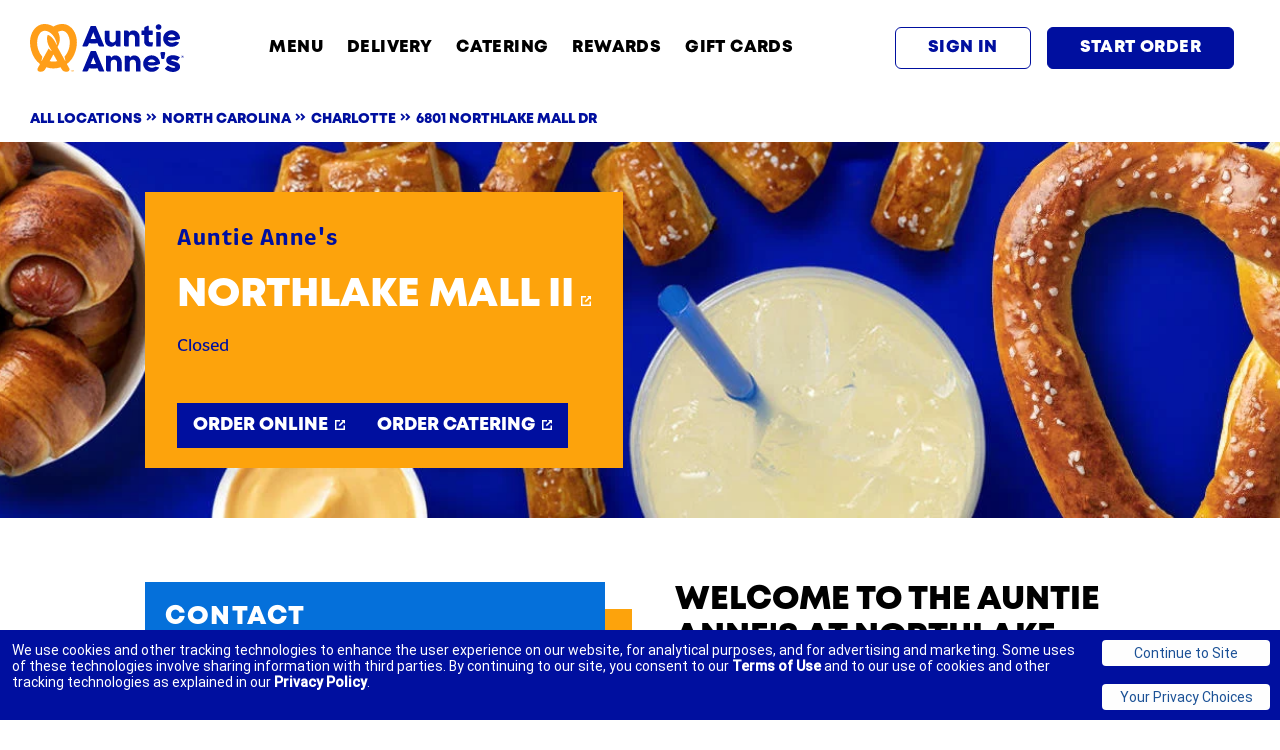

--- FILE ---
content_type: text/html; charset=utf-8
request_url: https://locations.auntieannes.com/nc/charlotte/6801-northlake-mall-dr-6905
body_size: 30019
content:
<!doctype html><html id="yext-html" lang="en"><head><meta http-equiv="Content-Type" content="text/html; charset=utf-8"/><meta http-equiv="X-UA-Compatible" content="IE=edge"><link rel="dns-prefetch" href="//www.yext-pixel.com"><link rel="dns-prefetch" href="//a.cdnmktg.com"><link rel="dns-prefetch" href="//a.mktgcdn.com"><link rel="dns-prefetch" href="//dynl.mktgcdn.com"><link rel="dns-prefetch" href="//dynm.mktgcdn.com"><link rel="dns-prefetch" href="//www.google-analytics.com"><meta name="viewport" content="width=device-width, initial-scale=1, maximum-scale=5"><meta name="format-detection" content="telephone=no"><meta name="description" content="Visit your local Northlake Mall II locations at 6801 Northlake Mall Dr. Enjoy our hand-baked pretzels with refreshing lemonade. Learn more about catering, delivery, rewards & hours."><meta name="keywords" content=""><meta property="og:title" content="Auntie Anne's Northlake Mall II | Freshly Baked Soft Pretzels"><meta property="og:description" content="Visit your local Northlake Mall II locations at 6801 Northlake Mall Dr. Enjoy our hand-baked pretzels with refreshing lemonade. Learn more about catering, delivery, rewards & hours."><meta property="og:image" content="https://dynl.mktgcdn.com/p/JalMj4V7vovEVk3xaMPbbLo_l75XmHtG5kUNHAODbiU/316x51.png"><meta property="og:type" content="website"><meta property="og:url" content="https://locations.auntieannes.com/nc/charlotte/6801-northlake-mall-dr-6905"><meta name="twitter:card" content="summary"><link rel="canonical" href="https://locations.auntieannes.com/nc/charlotte/6801-northlake-mall-dr-6905" /><title>Auntie Anne's Northlake Mall II | Freshly Baked Soft Pretzels</title><link rel="icon" type="image/png" sizes="64x64" href="//dynl.mktgcdn.com/p/XrvDq6idenWIPomGbdTHN0n-qA4L6kDpsNqX0MhTSH0/454x473.png"><script>window.Yext = (function(Yext){Yext["baseUrl"] = "../../"; return Yext;})(window.Yext || {});</script><script>window.Yext = (function(Yext){Yext["locale"] = "en"; return Yext;})(window.Yext || {});</script><script type="text/data" id="monitoring-data">{"isStaging":false,"siteDomain":"locations.auntieannes.com","siteId":17548,"soyTemplateName":"locationEntity.layout"}</script><link rel="preload" as="style" onload="this.onload=null;this.rel='stylesheet'" type="text/css" href="https://assets.sitescdn.net/answers/answers.css"><script src="https://cdn.jsdelivr.net/npm/typed.js@2.0.11" async defer></script><script src="https://unpkg.com/axios@1.0.0/dist/axios.min.js" async defer></script><script>function initAnswers() {var apiKey = '7425eae4ff5d283ef2a3542425aade29'; var experienceKey = 'auntie-annes-answers'; var experienceVersion = 'PRODUCTION'; var locale = 'en'; var businessId = '3464445'; ANSWERS.init({apiKey: apiKey, experienceKey: experienceKey, experienceVersion: experienceVersion, locale: locale, businessId: businessId, onReady: function() {ANSWERS.addComponent('SearchBar', {container: '.js-answers-search-core', redirectUrl: '../../search', name: 'core', placeholderText: 'Search'}); ANSWERS.addComponent('SearchBar', {container: '.js-answers-search-answers', redirectUrl: '../../search', name: 'answers', placeholderText: 'Search'});var url = 'https://liveapi-cached.yext.com/v2/accounts/me/answers/autocomplete'; url += '?v=20190101'; url += '&api_key=' + apiKey; url += '&sessionTrackingEnabled=false'; url += '&experienceKey=' + experienceKey; url += '&input='; url += '&version=' + experienceVersion; url += '&locale=' + locale; axios.get(url).then(function(response) {const strings = response.data.response.results.map(function(r) {return r.value;});var options = {strings: strings, showCursor: true, cursorChar: "|", typeSpeed: 45, backSpeed: 20, smartBackspace: true, loop: true, startDelay: 500, backDelay: 2000, attr: "placeholder",}; var typed = new Typed(".js-answers-search-core .js-yext-query", options); var typedMobile = new Typed(".js-answers-search-answers .js-yext-query", options);});}});}</script><script src="https://assets.sitescdn.net/answers/v1.7.1/answers.min.js" onload="ANSWERS.domReady(initAnswers)" async defer></script><script>window.yextAnalyticsEnabled=true;window.enableYextAnalytics=window.enableYextAnalytics||function(){window.yextAnalyticsEnabled=true};</script><meta name="geo.position" content="35.3528701;-80.85181"><meta name="geo.placename" content="Charlotte,North Carolina"><meta name="geo.region" content="United States-NC"><style id="styles-615609b7-css">.c-hours:after,.c-hours:before{content:" ";display:table}.c-hours:after{clear:both}.c-hours-details-row.is-today.highlight-text{font-weight:700}.c-hours-details-row.is-today.highlight-background{background-color:#d8d8d8}.c-hours-details-row-day{padding-right:1.25rem}.c-hours-details-row-intervals-instance{display:block}.c-hours-details-opentoday{display:none}.c-hours-today{display:block}.c-hours-today-details-row{display:none}.c-hours-today-details-row.is-today{display:block}.c-hours-collapse .c-hours-toggle,.c-hours-today-day-hours,.c-hours-today-day-hours-interval-separator,.c-hours-today-day-hours-intervals-instance{display:inline-block}.c-hours-collapse .c-hours-toggle:after{content:"";font-family:FontAwesome;font-size:inherit;display:inline-block;-webkit-transform:rotateX(180deg);transform:rotateX(180deg);-webkit-transition:-webkit-transform .5s;transition:-webkit-transform .5s;transition:transform .5s;transition:transform .5s,-webkit-transform .5s;vertical-align:middle;margin-left:1ex}.c-hours-collapse .c-hours-toggle.collapsed:after{-webkit-transform:rotate(0);transform:rotate(0)}.c-hours-collapse .c-hours-today,.c-hours-collapse .c-hours-today-details-row.is-today{display:inline-block}@media (max-width:47.9375rem){.Phone-display--withLink{display:none}}@media (min-width:48rem){.Phone-linkWrapper{display:none}}.Footer--ace .icon{height:2.75rem;width:2.75rem}.Footer--ace .Footer-linksWrapper{display:-webkit-box;display:-ms-flexbox;display:flex;-webkit-box-pack:justify;-ms-flex-pack:justify;justify-content:space-between;-webkit-box-align:center;-ms-flex-align:center;align-items:center;-webkit-box-orient:vertical;-webkit-box-direction:normal;-ms-flex-direction:column;flex-direction:column;text-align:center}@media (min-width:62rem){.Footer--ace .Footer-linksWrapper{-webkit-box-orient:horizontal;-webkit-box-direction:normal;-ms-flex-direction:row;flex-direction:row;-webkit-box-align:start;-ms-flex-align:start;align-items:flex-start;text-align:left}}.Footer--ace .Footer-social{display:-webkit-box;display:-ms-flexbox;display:flex;-webkit-box-align:center;-ms-flex-align:center;align-items:center;-ms-flex-negative:0;flex-shrink:0}.Footer--ace .Footer-links{display:-webkit-box;display:-ms-flexbox;display:flex;-webkit-box-orient:vertical;-webkit-box-direction:normal;-ms-flex-direction:column;flex-direction:column;-ms-flex-wrap:wrap;flex-wrap:wrap}@media (min-width:62rem){.Footer--ace .Footer-links{-webkit-box-orient:horizontal;-webkit-box-direction:normal;-ms-flex-direction:row;flex-direction:row;-webkit-box-align:center;-ms-flex-align:center;align-items:center}}.Footer--ace .Footer-text{text-align:center}@media (min-width:62rem){.Footer--ace .Footer-text{text-align:left}}.Footer--mobile .Footer-linksWrapper{-webkit-box-pack:justify;-ms-flex-pack:justify;justify-content:space-between;-webkit-box-orient:vertical;-webkit-box-direction:normal;-ms-flex-direction:column;flex-direction:column;text-align:center}.Footer--mobile .Footer-linksWrapper,.Footer--mobile .Footer-social{display:-webkit-box;display:-ms-flexbox;display:flex;-webkit-box-align:center;-ms-flex-align:center;align-items:center}.Footer--mobile .Footer-social{-ms-flex-negative:0;flex-shrink:0}.Footer--mobile .Footer-links{display:-webkit-box;display:-ms-flexbox;display:flex;-webkit-box-orient:vertical;-webkit-box-direction:normal;-ms-flex-direction:column;flex-direction:column;-ms-flex-wrap:wrap;flex-wrap:wrap}.Footer--mobile .Footer-text{text-align:center}.Header{display:-webkit-box;display:-ms-flexbox;display:flex;-ms-flex-negative:0;flex-shrink:0;height:11rem}@media (max-width:61.9375rem){.Header{height:9.375rem}}.Header-wrapper{display:-webkit-box;display:-ms-flexbox;display:flex;height:11rem;width:100%;background-color:#fff;z-index:5}@media (max-width:61.9375rem){.Header-wrapper{position:relative;height:9.375rem}}.Header.is-open .Header-wrapper{position:fixed;top:0}.Header-container{height:100%;position:relative}.Header-main{-webkit-box-pack:justify;-ms-flex-pack:justify;justify-content:space-between;-webkit-box-align:center;-ms-flex-align:center;align-items:center;height:100%}@media (min-width:62rem){.Header-main{position:relative}}@media (max-width:61.9375rem){.Header-main--left{-webkit-box-pack:start;-ms-flex-pack:start;justify-content:flex-start}}@media (max-width:61.9375rem){.Header-main--right{-webkit-box-pack:end;-ms-flex-pack:end;justify-content:flex-end}}.Header-overlay{display:none;position:fixed;top:0;right:0;bottom:0;left:0;z-index:4;opacity:0;width:100%;height:100%;background-color:#a8dcf3;-webkit-transition:opacity .3s ease;transition:opacity .3s ease}.Header-overlay:focus{-webkit-box-shadow:inset 0 0 1.5em #edac1a;box-shadow:inset 0 0 1.5em #edac1a}.Header-overlay.is-visible{display:block}.Header.is-open .Header-overlay{opacity:1}@media (max-width:61.9375rem){.Header-content{height:0;position:absolute;top:11rem;left:0;right:0;width:100%;background-color:#fff;overflow:hidden;-webkit-transition:height .3s ease;transition:height .3s ease}}.Header-logoLink,.Header-logoWrapper{display:-webkit-inline-box;display:-ms-inline-flexbox;display:inline-flex}@media (max-width:61.9375rem){.Header-logoWrapper--centered{position:absolute;left:50%;-webkit-transform:translateX(-50%);transform:translateX(-50%)}}.Header-logoImage{height:3rem;width:3rem}.Header-menu{display:-webkit-box;display:-ms-flexbox;display:flex}@media (max-width:61.9375rem){.Header-menu{-webkit-box-orient:vertical;-webkit-box-direction:normal;-ms-flex-direction:column;flex-direction:column}}@media (max-width:61.9375rem){.Header-menuItem:not(:last-child){border-bottom:none}}@media (min-width:62rem){.Header-menuItem:not(:last-child){padding-right:1.5rem}}@media (max-width:61.9375rem){.Header-link{width:100%;padding:.75rem .875rem}}@media (max-width:61.9375rem){.Header-toggle{display:-webkit-box;display:-ms-flexbox;display:flex}}@media (max-width:61.9375rem){.Header-toggleIcon{position:relative;top:.1875rem;height:2.5rem;width:2.5rem}}.Header-menuBar{display:block;position:absolute;left:0;height:.1875rem;width:100%;background:#fff;border-radius:0;opacity:1;-webkit-transform:rotate(0deg);transform:rotate(0deg);-webkit-transition:.3s ease-in-out;transition:.3s ease-in-out}.Header-menuBar:first-child{top:0}.Header-menuBar:nth-child(2),.Header-menuBar:nth-child(3){top:.5rem}.Header-menuBar:nth-child(4){top:1rem}.Header.is-open .Header-menuBar:first-child,.Header.is-open .Header-menuBar:nth-child(4){top:.5rem;width:0;left:50%}.Header.is-open .Header-menuBar:nth-child(2){-webkit-transform:rotate(45deg);transform:rotate(45deg)}.Header.is-open .Header-menuBar:nth-child(3){-webkit-transform:rotate(-45deg);transform:rotate(-45deg)}.u-header-open,.u-header-open body{position:fixed;overflow:hidden}.Nearby--ace .Nearby-row{display:-webkit-box;display:-ms-flexbox;display:flex;-ms-flex-wrap:wrap;flex-wrap:wrap}@media (min-width:62rem){.Nearby--ace .Nearby-row--center{-webkit-box-pack:center;-ms-flex-pack:center;justify-content:center}}.Nearby--ace .Nearby-title{width:100%;text-align:center}@media (min-width:48rem) and (max-width:61.9375rem){.Nearby--ace .Nearby-loc{width:50%}}@media (min-width:62rem){.Nearby--ace .Nearby-row--center .Nearby-loc{width:25%}}@media (min-width:62rem){.Nearby--ace .Nearby-row--widen .Nearby-loc{-webkit-box-flex:1;-ms-flex-positive:1;flex-grow:1;-ms-flex-negative:1;flex-shrink:1;-ms-flex-preferred-size:0%;flex-basis:0%}}.Nearby--ace .Nearby-linkWrapper{width:100%;text-align:center}.Heading--lead{font-size:2.0625rem;line-height:1.15;font-family:Mont Heavy,Helvetica,Arial,sans-serif;font-weight:900;color:#fff;text-transform:uppercase;letter-spacing:0;display:inline;text-decoration:none;background-image:-webkit-gradient(linear,left top,left bottom,from(#051d49),to(#051d49));background-image:linear-gradient(#051d49,#051d49);background-position:0 100%;background-repeat:no-repeat;background-size:100% .1875rem}@media (min-width:48rem){.Heading--lead{font-size:2.5rem;line-height:2;letter-spacing:0}}.Heading--lead:hover{color:#fff;background-size:0 .1875rem}.Heading--head{font-size:1.75rem;line-height:1.29;font-family:Mont Heavy,Helvetica,Arial,sans-serif;font-weight:700;color:#323232;text-transform:uppercase;letter-spacing:0}@media (min-width:48rem){.Heading--head{font-size:2.0625rem;line-height:1.15}}.Heading--sub{font-size:1.625rem;line-height:1.23;font-family:Mont Heavy,Helvetica,Arial,sans-serif;font-weight:700;color:#051d49;text-transform:uppercase;letter-spacing:.09375rem}.Heading--rib{font-size:.875rem;color:#464646}.Heading--directory,.Heading--rib{line-height:1.29;font-family:Mont Heavy,Helvetica,Arial,sans-serif;font-weight:700;text-transform:uppercase}.Heading--directory{font-size:1.75rem;color:#323232;letter-spacing:0}@media (min-width:48rem){.Heading--directory{font-size:2.0625rem;line-height:1.15}}.Link--primary{font-size:1.125rem;line-height:1;font-family:Trade Gothic LT Std,Helvetica,Arial,sans-serif;font-weight:700;color:#051d49;display:-webkit-box;display:-ms-flexbox;display:flex;-webkit-box-align:center;-ms-flex-align:center;align-items:center;text-transform:uppercase}.Link--primary .Link-text{border-bottom:.125rem solid transparent}.Link--primary:hover .Link-text{border-bottom:.125rem dotted #051d49;color:#051d49}.Link--primary:focus .Link-text{outline:.125rem solid #051d49}.Link--primary:active .Link-text,.Link--primary:focus .Link-text{border-bottom:.125rem solid transparent;color:#051d49}.Link--header{font-size:1rem;line-height:1;font-family:Mont Heavy,Helvetica,Arial,sans-serif;font-weight:900;color:#0570da;display:-webkit-box;display:-ms-flexbox;display:flex;-webkit-box-align:center;-ms-flex-align:center;align-items:center;border-bottom:none;text-align:center;text-transform:uppercase;padding:0}@media (min-width:62rem){.Link--header{color:#0570da;padding:0}.Link--header:active,.Link--header:focus,.Link--header:hover{border-bottom:none;color:#051d49}.Link--header:focus{outline:none}}.Link--breadcrumb{font-size:.875rem;line-height:1;font-family:Mont Heavy,Helvetica,Arial,sans-serif;font-weight:900;color:#051d49;display:-webkit-box;display:-ms-flexbox;display:flex;-webkit-box-align:center;-ms-flex-align:center;align-items:center;text-transform:uppercase;text-decoration:none}.Link--breadcrumb:hover{color:#051d49;text-decoration:underline}.Link--breadcrumb:focus{color:#051d49;text-decoration:none;outline:.125rem solid #051d49}.Link--breadcrumb:active{color:#323232;text-decoration:none}.Link--directoryList{font-size:1.125rem;line-height:1.33;font-family:Mont Heavy,Helvetica,Arial,sans-serif;font-weight:300;color:#a53422;display:-webkit-box;display:-ms-flexbox;display:flex;-webkit-box-align:center;-ms-flex-align:center;align-items:center;text-transform:none;text-decoration:none;margin:0 0 1rem}.Link--directoryList:hover{color:#a53422;text-decoration:underline}.Link--directoryList:focus{color:#a53422;text-decoration:none;outline:.125rem solid #051d49}.Link--directoryList:active{color:#a53422;text-decoration:underline}.Link--body{font-size:1.125rem;line-height:1.33;font-family:Mont Heavy,Helvetica,Arial,sans-serif;font-weight:700;color:#051d49;display:-webkit-box;display:-ms-flexbox;display:flex;-webkit-box-align:center;-ms-flex-align:center;align-items:center}.Link--body .c-AddressRow,.Link--body.Catering-emailLink,.Link--body.Phone-link{display:inline;text-decoration:none;background-image:-webkit-gradient(linear,left top,left bottom,from(#0570da),to(#0570da));background-image:linear-gradient(#0570da,#0570da);background-position:0 100%;background-repeat:no-repeat;background-size:100% .0625rem}.Link--body:focus .c-AddressRow,.Link--body:focus.Catering-emailLink,.Link--body:focus.Phone-link,.Link--body:hover .c-AddressRow,.Link--body:hover.Catering-emailLink,.Link--body:hover.Phone-link{color:#051d49;background-size:0 .0625rem}.Link--body:active .c-AddressRow,.Link--body:active.Catering-emailLink,.Link--body:active.Phone-link{color:#051d49;background-size:100% .0625rem}.Link-icons{display:-webkit-box;display:-ms-flexbox;display:flex;-ms-flex-wrap:nowrap;flex-wrap:nowrap;-webkit-box-pack:start;-ms-flex-pack:start;justify-content:flex-start;-webkit-box-align:center;-ms-flex-align:center;align-items:center}.Link-icon{margin-left:.5rem}.Button--primary{background-color:transparent;border:none}.Button--primary:hover{color:#051d49;background-color:transparent}.Button--primary:focus{color:#fff;background-color:transparent}.Button--primary:active,.Button--secondary{color:#051d49;background-color:transparent}.Button--secondary{border:none}.Button--secondary:hover{color:#edac1a;background-color:transparent}.Button--secondary:focus{color:#fff;background-color:transparent}.Button--secondary:active{color:#edac1a;background-color:transparent}.Button-image{display:-webkit-box;display:-ms-flexbox;display:flex}.Button:hover .Button-chevron:not(.Button-chevron--hovered):not(.Button-chevron--alwaysShow),.Button:hover .Button-externalIcon:not(.Button-externalIcon--hovered):not(.Button-externalIcon--alwaysShow),.Button:not(:hover) .Button-chevron--hovered,.Button:not(:hover) .Button-externalIcon--hovered{display:none}.TeaserButton--primary{font-size:.8125rem;line-height:"normal";font-family:Mont Heavy,Helvetica,Arial,sans-serif;font-weight:900;text-transform:uppercase;text-align:left;display:-webkit-box;-webkit-box-pack:justify;-ms-flex-pack:justify;justify-content:space-between;-webkit-box-align:center;-ms-flex-align:center;align-items:center;-webkit-box-shadow:none;box-shadow:none;padding:.25rem;border-radius:0;margin-right:.5rem;margin-top:.5rem;color:#fff;background-color:transparent;border:none}.TeaserButton--primary:focus{outline:.125rem solid #051d49}.TeaserButton--primary:hover{color:#051d49;background-color:transparent}.TeaserButton--primary:focus{color:#fff;background-color:transparent}.TeaserButton--primary:active,.TeaserButton--secondary{color:#051d49;background-color:transparent}.TeaserButton--secondary{font-size:.8125rem;line-height:"normal";font-family:Mont Heavy,Helvetica,Arial,sans-serif;font-weight:900;text-transform:uppercase;text-align:left;display:-webkit-box;-webkit-box-pack:justify;-ms-flex-pack:justify;justify-content:space-between;-webkit-box-align:center;-ms-flex-align:center;align-items:center;-webkit-box-shadow:none;box-shadow:none;padding:.25rem;border-radius:0;margin-right:.5rem;margin-top:.5rem;border:none}.TeaserButton--secondary:focus{outline:.125rem solid #051d49}.TeaserButton--secondary:hover{color:#edac1a;background-color:transparent}.TeaserButton--secondary:focus{color:#fff;background-color:transparent}.TeaserButton--secondary:active{color:#edac1a;background-color:transparent}.TeaserButton-icons{-ms-flex-wrap:nowrap;flex-wrap:nowrap;-webkit-box-pack:start;-ms-flex-pack:start;justify-content:flex-start;-webkit-box-align:center;-ms-flex-align:center;align-items:center}.TeaserButton-icons,.TeaserButton-image{display:-webkit-box;display:-ms-flexbox;display:flex}.TeaserButton-externalIcon,.TeaserButton-goIcon{margin-left:.5rem}.TeaserButton:hover .Button-chevron:not(.Button-chevron--hovered):not(.Button-chevron--alwaysShow),.TeaserButton:hover .Button-externalIcon:not(.Button-externalIcon--hovered):not(.Button-externalIcon--alwaysShow),.TeaserButton:not(:hover) .Button-chevron--hovered,.TeaserButton:not(:hover) .Button-externalIcon--hovered{display:none}.Text--body,.Text--bodyBold{font-size:1.25rem;line-height:1.2;font-family:FS Pimlico,Helvetica,Arial,sans-serif;color:#323232;font-weight:300;text-transform:none}.Text--bodyBold{font-weight:700}.Text--large,.Text--largeBold{font-size:1.25rem;line-height:1.4;font-family:FS Pimlico,Helvetica,Arial,sans-serif;color:#323232;font-weight:300;text-transform:none}.Text--largeBold{font-weight:700}.Text--small,.Text--smallBold{font-size:.875rem;line-height:1.43;font-family:FS Pimlico,Helvetica,Arial,sans-serif;color:#323232;font-weight:300;text-transform:none}.Text--smallBold{font-weight:700}.Teaser{display:-webkit-box;display:-ms-flexbox;display:flex;-webkit-box-orient:vertical;-webkit-box-direction:normal;-ms-flex-direction:column;flex-direction:column;-webkit-box-align:start;-ms-flex-align:start;align-items:flex-start;padding:1.5rem;border:.1875rem solid #edac1a;height:100%}.Teaser-title{font-size:1.625rem;line-height:1.23;font-weight:700;text-transform:uppercase;letter-spacing:.09375rem;color:#051d49;padding-bottom:.75rem}.Teaser-open{display:-webkit-box;display:-ms-flexbox;display:flex;-webkit-box-align:center;-ms-flex-align:center;align-items:center}.Teaser-address,.Teaser-open{font-size:1.25rem;line-height:1.2;font-family:FS Pimlico,Helvetica,Arial,sans-serif;color:#323232;font-weight:300;text-transform:none;padding-bottom:.75rem}.Teaser-address--hideStreet .c-address-street-1,.Teaser-address--hideStreet .c-address-street-2{display:none}.Teaser-link{font-size:1.125rem;line-height:1;font-family:Trade Gothic LT Std,Helvetica,Arial,sans-serif;font-weight:700;color:#051d49;display:-webkit-box;display:-ms-flexbox;display:flex;-webkit-box-align:center;-ms-flex-align:center;align-items:center;text-transform:uppercase}.Teaser-link .Link-text{border-bottom:.125rem solid transparent}.Teaser-link:hover .Link-text{border-bottom:.125rem dotted #051d49;color:#051d49}.Teaser-link:focus .Link-text{outline:.125rem solid #051d49}.Teaser-link:active .Link-text,.Teaser-link:focus .Link-text{border-bottom:.125rem solid transparent;color:#051d49}.Teaser-notificationbanner{font-size:.875rem;line-height:1.43;font-family:FS Pimlico,Helvetica,Arial,sans-serif;color:#323232;font-weight:300;text-transform:none;font-weight:700;display:-webkit-box;display:-ms-flexbox;display:flex;-webkit-box-align:center;-ms-flex-align:center;align-items:center;border:.125rem solid #edac1a;padding:.75rem;margin-bottom:1rem;max-width:30.625rem}.Teaser-notificationbannerIcon{margin-right:.5rem}.Teaser .Hours-statusText--current{font-size:1.25rem;line-height:1.4;font-family:FS Pimlico,Helvetica,Arial,sans-serif;color:#323232;font-weight:300;text-transform:none;font-weight:700;font-family:Mont Heavy,Helvetica,Arial,sans-serif}.Teaser .Phone-display{font-size:1.25rem;line-height:1.2;font-family:FS Pimlico,Helvetica,Arial,sans-serif;color:#323232;font-weight:300;text-transform:none;padding-bottom:.75rem}.Teaser .Phone-linkWrapper{padding-bottom:.75rem}.Teaser .Phone-link{font-size:1.125rem;line-height:1.33;font-family:Mont Heavy,Helvetica,Arial,sans-serif;font-weight:700;color:#051d49;display:-webkit-box;display:-ms-flexbox;display:flex;-webkit-box-align:center;-ms-flex-align:center;align-items:center}.Teaser .Phone-link .c-AddressRow,.Teaser .Phone-link.Catering-emailLink,.Teaser .Phone-link.Phone-link{display:inline;text-decoration:none;background-image:-webkit-gradient(linear,left top,left bottom,from(#0570da),to(#0570da));background-image:linear-gradient(#0570da,#0570da);background-position:0 100%;background-repeat:no-repeat;background-size:100% .0625rem}.Teaser .Phone-link:focus .c-AddressRow,.Teaser .Phone-link:focus.Catering-emailLink,.Teaser .Phone-link:focus.Phone-link,.Teaser .Phone-link:hover .c-AddressRow,.Teaser .Phone-link:hover.Catering-emailLink,.Teaser .Phone-link:hover.Phone-link{color:#051d49;background-size:0 .0625rem}.Teaser .Phone-link:active .c-AddressRow,.Teaser .Phone-link:active.Catering-emailLink,.Teaser .Phone-link:active.Phone-link{color:#051d49;background-size:100% .0625rem}.Teaser .c-AddressRow:last-child{display:none}.Teaser-ctaWrapper{display:-webkit-box;display:-ms-flexbox;display:flex;-ms-flex-wrap:wrap;flex-wrap:wrap}.Teaser-ctaWrapper .Button{white-space:nowrap}.Teaser-cta1{font-size:1.125rem;line-height:1.69;font-family:Mont Heavy,Helvetica,Arial,sans-serif;font-weight:900;text-transform:uppercase;text-align:left;display:-webkit-box;display:-ms-flexbox;display:flex;-webkit-box-pack:justify;-ms-flex-pack:justify;justify-content:space-between;-webkit-box-align:center;-ms-flex-align:center;align-items:center;-webkit-box-shadow:none;box-shadow:none;padding:.75rem 1rem;border-radius:0;color:#fff;background-color:transparent;border:none;font-size:.8125rem;margin-top:.5rem;margin-right:.5rem}.Teaser-cta1:focus{outline:.125rem solid #051d49}.Teaser-cta1:hover{color:#051d49;background-color:transparent}.Teaser-cta1:focus{color:#fff;background-color:transparent}.Teaser-cta1:active{color:#051d49;background-color:transparent}.Teaser-cta2{font-size:1.125rem;line-height:1.69;font-family:Mont Heavy,Helvetica,Arial,sans-serif;font-weight:900;text-transform:uppercase;text-align:left;display:-webkit-box;display:-ms-flexbox;display:flex;-webkit-box-pack:justify;-ms-flex-pack:justify;justify-content:space-between;-webkit-box-align:center;-ms-flex-align:center;align-items:center;-webkit-box-shadow:none;box-shadow:none;padding:.75rem 1rem;border-radius:0;color:#fff;background-color:transparent;border:none;font-size:.8125rem;margin-top:.5rem}.Teaser-cta2:focus{outline:.125rem solid #051d49}.Teaser-cta2:hover{color:#051d49;background-color:transparent}.Teaser-cta2:focus{color:#fff;background-color:transparent}.Teaser-cta2:active{color:#051d49;background-color:transparent}.ResultList-item{border-bottom:.0625rem solid #666;padding:1rem}.ResultList-item:first-child{border-top:.0625rem solid #666}@media (min-width:62rem){.ResultList-item.is-hovered,.ResultList-item:hover{background-color:#f7f7f7}}@media (min-width:62rem){.ResultList-item.is-selected{background-color:#b7b7b7}}@media (min-width:62rem){.ResultList-item--ordered{counter-increment:resultCount;position:relative;padding-left:4rem}.ResultList-item--ordered:before{content:counter(resultCount,decimal);position:absolute;left:2rem}}.Breadcrumbs{background-color:#fff}.Breadcrumbs-container{padding-top:1rem}.Breadcrumbs-list{-ms-flex-wrap:wrap;flex-wrap:wrap}.Breadcrumbs-item,.Breadcrumbs-list{display:-webkit-box;display:-ms-flexbox;display:flex}.Breadcrumbs-item{margin-bottom:1rem}.Breadcrumbs-item:last-child{font-size:.875rem;line-height:1;font-family:Mont Heavy,Helvetica,Arial,sans-serif;font-weight:900;color:#051d49;display:-webkit-box;display:-ms-flexbox;display:flex;-webkit-box-align:center;-ms-flex-align:center;align-items:center;text-transform:uppercase;text-decoration:none;color:#323232}.Breadcrumbs-item:last-child:hover{color:#051d49;text-decoration:underline}.Breadcrumbs-item:last-child:focus{color:#051d49;text-decoration:none;outline:.125rem solid #051d49}.Breadcrumbs-item:last-child:active{color:#323232;text-decoration:none}.Breadcrumbs-item:last-child:focus,.Breadcrumbs-item:last-child:hover{color:#323232;text-decoration:none;outline:none}.Breadcrumbs-link{font-size:.875rem;line-height:1;font-family:Mont Heavy,Helvetica,Arial,sans-serif;font-weight:900;color:#051d49;display:-webkit-box;display:-ms-flexbox;display:flex;-webkit-box-align:center;-ms-flex-align:center;align-items:center;text-transform:uppercase;text-decoration:none}.Breadcrumbs-link:hover{color:#051d49;text-decoration:underline}.Breadcrumbs-link:focus{color:#051d49;text-decoration:none;outline:.125rem solid #051d49}.Breadcrumbs-link:active{color:#323232;text-decoration:none}.Breadcrumbs-separator{display:-webkit-box;display:-ms-flexbox;display:flex;-webkit-box-pack:center;-ms-flex-pack:center;justify-content:center;-webkit-box-align:center;-ms-flex-align:center;align-items:center;padding-left:.25rem;padding-right:.25rem}.Breadcrumbs-separatorIcon{width:.5rem;height:.5rem}.NotificationBanner{background-color:#edac1a;z-index:99}.NotificationBanner-row{display:-webkit-box;display:-ms-flexbox;display:flex;-webkit-box-pack:center;-ms-flex-pack:center;justify-content:center;-webkit-box-align:center;-ms-flex-align:center;align-items:center}.NotificationBanner-content{padding-top:.5rem;padding-bottom:.5rem}@media (min-width:48rem){.NotificationBanner-content{padding-top:.75rem;padding-bottom:.75rem}}.NotificationBanner-cta,.NotificationBanner-description{color:#323232;font-weight:300}.NotificationBanner-cta{text-decoration:underline}.NotificationBanner-cta:hover{text-decoration:none}.Header{position:relative}.Header-link:hover .Header-externalIcon:not(.Header-externalIcon--hovered):not(.Header-externalIcon--alwaysShow),.Header-link:hover .Header-linkIcon:not(.Header-linkIcon--hovered):not(.Header-linkIcon--alwaysShow),.Header-link:not(:hover) .Header-externalIcon--hovered,.Header-link:not(:hover) .Header-linkIcon--hovered{display:none}.Header-linkIcon{width:.875rem;height:.875rem}.Header-searchBar{float:right;width:30rem;margin-bottom:1rem}.Header-searchBar .yxt-SearchBar-form{height:2rem}@media (max-width:61.9375rem){.Header-searchBar{display:none}}.Header.is-open .Header-toggleOpen,.Header:not(.is-open) .Header-toggleClose{display:none}.Header.is-open .Header-wrapper{position:absolute}@media (min-width:48rem){.Main{display:-webkit-box;display:-ms-flexbox;display:flex;-ms-flex-wrap:wrap;flex-wrap:wrap;-webkit-box-orient:vertical;-webkit-box-direction:normal;-ms-flex-direction:column;flex-direction:column;-webkit-box-flex:1;-ms-flex-positive:1;flex-grow:1;-ms-flex-negative:0;flex-shrink:0}.Main-breadCrumbs{-webkit-box-ordinal-group:-98;-ms-flex-order:-99;order:-99}}.Footer{-ms-flex-negative:0;flex-shrink:0}.Footer-privacyChoiceImg{width:1.8125rem;height:.875rem;position:relative;top:-.125rem;left:.25rem}.HeaderNew{display:-webkit-box;display:-ms-flexbox;display:flex;-webkit-box-orient:horizontal;-webkit-box-direction:normal;-ms-flex-direction:row;flex-direction:row;-webkit-box-pack:justify;-ms-flex-pack:justify;justify-content:space-between;-webkit-box-align:center;-ms-flex-align:center;align-items:center;height:6rem;padding-left:1rem;padding-right:1rem}@media (min-width:62rem){.HeaderNew{padding-left:4.5rem;padding-right:4.5rem}}.HeaderNew-logoContainer{display:-webkit-box;display:-ms-flexbox;display:flex;-webkit-box-pack:center;-ms-flex-pack:center;justify-content:center;-webkit-box-align:center;-ms-flex-align:center;align-items:center;overflow:hidden}.HeaderNew-logo{width:8.125rem;height:2.25rem;-o-object-fit:contain;object-fit:contain;-o-object-position:center;object-position:center}@media (min-width:62rem){.HeaderNew-logo{width:10.8125rem;height:4rem}}.HeaderNew-linksContainer{display:-webkit-box;display:-ms-flexbox;display:flex;-webkit-box-pack:center;-ms-flex-pack:center;justify-content:center;-webkit-box-orient:vertical;-webkit-box-direction:normal;-ms-flex-direction:column;flex-direction:column;-webkit-box-align:start;-ms-flex-align:start;align-items:flex-start;gap:0}@media (min-width:62rem){.HeaderNew-linksContainer{-webkit-box-orient:horizontal;-webkit-box-direction:normal;-ms-flex-direction:row;flex-direction:row;-webkit-box-align:center;-ms-flex-align:center;align-items:center;gap:2rem}}.HeaderNew-link{font-size:1.125rem;font-weight:700;text-transform:titlecase}.HeaderNew-buttonsContainer{display:-webkit-box;display:-ms-flexbox;display:flex;-webkit-box-pack:center;-ms-flex-pack:center;justify-content:center;-webkit-box-orient:vertical;-webkit-box-direction:normal;-ms-flex-direction:column;flex-direction:column;-webkit-box-align:center;-ms-flex-align:center;align-items:center;gap:1rem;width:100%}@media (min-width:62rem){.HeaderNew-buttonsContainer{-webkit-box-orient:horizontal;-webkit-box-direction:normal;-ms-flex-direction:row;flex-direction:row;-webkit-box-align:center;-ms-flex-align:center;align-items:center;gap:1rem;width:-webkit-fit-content;width:-moz-fit-content;width:fit-content}}.HeaderNew-toggleButtonContainer{display:-webkit-box;display:-ms-flexbox;display:flex;-webkit-box-pack:center;-ms-flex-pack:center;justify-content:center;-webkit-box-align:center;-ms-flex-align:center;align-items:center;width:3rem;height:3rem}.HeaderNew-button{font-size:1.1875rem;height:48;font-weight:700;text-transform:uppercase;letter-spacing:2%;padding:.5rem 2rem;border-radius:3rem;cursor:pointer}.HeaderNew-button--primary{background-color:#edac1a;color:#fff}.HeaderNew-button--secondary{background-color:#fff;color:#edac1a;border:.0625rem solid #edac1a}.HeaderNew-button--tertiary{font-size:.75rem;height:2rem;background-color:#000;color:#fff;padding:.625rem 1rem}.HeaderNew-button--mobile{width:100%;text-align:center}.HeaderNew-toggleButton,.HeaderNew-toggleIcon{width:3rem;height:3rem}.HeaderNew-toggleIcon{background-size:cover;cursor:pointer}.HeaderNew-mobileOverlay{position:fixed;top:0;left:0;width:100%;height:100%;background-color:#fff;z-index:1000;display:none;-webkit-box-orient:vertical;-webkit-box-direction:normal;-ms-flex-direction:column;flex-direction:column;-webkit-box-pack:start;-ms-flex-pack:start;justify-content:flex-start}.HeaderNew-mobileBar{-webkit-box-orient:horizontal;-ms-flex-direction:row;flex-direction:row;-webkit-box-pack:justify;-ms-flex-pack:justify;justify-content:space-between;-webkit-box-align:center;-ms-flex-align:center;align-items:center;height:6rem;padding-left:1rem;padding-right:1rem;width:100%}.HeaderNew-mobileBar,.HeaderNew-mobileContent{display:-webkit-box;display:-ms-flexbox;display:flex;-webkit-box-direction:normal}.HeaderNew-mobileContent{-webkit-box-orient:vertical;-ms-flex-direction:column;flex-direction:column;-webkit-box-pack:start;-ms-flex-pack:start;justify-content:flex-start;padding:1rem;gap:0;overflow:scroll}.HeaderNew-mobileLinkContainer{padding:1.25rem 0;border-bottom:.0625rem solid #d4d4d4;width:100%;-webkit-box-pack:justify;-ms-flex-pack:justify;justify-content:space-between}.HeaderNew-mobileLinkContainer,.HeaderNew-mobileLinkLeft{display:-webkit-box;display:-ms-flexbox;display:flex;gap:1rem;-webkit-box-align:center;-ms-flex-align:center;align-items:center}.HeaderNew-mobileLinkLeft{-webkit-box-pack:start;-ms-flex-pack:start;justify-content:flex-start}.HeaderNew-mobileLinkIcon{height:1.5rem;padding-left:1rem}.HeaderNew-mobileChevron{-ms-flex-item-align:end;align-self:flex-end;padding-right:1rem;display:block}.HeaderNew-mobileNote{text-align:center;padding:2rem 2rem 1rem;font-weight:400}@media (max-width:61.9375rem){.header-hidden-mobile{display:none}}@media (max-width:61.9375rem){.header-hidden-desktop{display:-webkit-box;display:-ms-flexbox;display:flex}}@media (min-width:62rem){.header-hidden-desktop{display:none}}.sr-only{position:absolute;top:0;left:0;width:.0625rem;height:.0625rem;margin:-.0625rem;padding:0;overflow:hidden;clip:rect(0,0,0,0);border:0;white-space:nowrap;color:#000;background:#fff}.sr-only-focusable:active,.sr-only-focusable:focus{position:static;width:auto;height:auto;margin:0;overflow:visible;clip:auto}@media (max-width:61.9375rem){.u-mobile-header-hide{display:none}}@media (min-width:62rem){.u-desktop-header-hide{display:none}}body{-webkit-font-smoothing:antialiased;-moz-osx-font-smoothing:grayscale}.yxt-SearchBar{width:100%}@media (min-width:62rem){.yxt-SearchBar{max-width:30rem}}.yxt-SearchBar-container{border-radius:0}.yxt-SearchBar-form{border:.0625rem solid #fda30c}.yxt-SearchBar-input{font-size:1.25rem;line-height:1.2;font-family:FS Pimlico,Helvetica,Arial,sans-serif;color:#323232;font-weight:300;text-transform:none;padding:.5rem}.yxt-SearchBar-input::-webkit-input-placeholder{opacity:.5}.yxt-SearchBar-input::-moz-placeholder{opacity:.5}.yxt-SearchBar-input:-ms-input-placeholder{opacity:.5}.yxt-SearchBar-input::-ms-input-placeholder{opacity:.5}.yxt-SearchBar-input::placeholder,.yxt-SearchBar-input:hover:not(:placeholder-shown){opacity:.5}.yxt-SearchBar-button{position:relative;border-left:.0625rem solid #fda30c;padding-right:.5rem;padding-left:.5rem}.yxt-SearchBar-button:before{font-size:1.125rem;line-height:1;font-family:Trade Gothic LT Std,Helvetica,Arial,sans-serif;font-weight:700;color:#051d49;display:-webkit-box;display:-ms-flexbox;display:flex;-webkit-box-align:center;-ms-flex-align:center;align-items:center;text-transform:uppercase;content:"Go";color:#fff;margin-right:.5rem}.yxt-SearchBar-button:before .Link-text{border-bottom:.125rem solid transparent}.yxt-SearchBar-button:before:hover .Link-text{border-bottom:.125rem dotted #051d49;color:#051d49}.yxt-SearchBar-button:before:focus .Link-text{outline:.125rem solid #051d49}.yxt-SearchBar-button:before:active .Link-text,.yxt-SearchBar-button:before:focus .Link-text{border-bottom:.125rem solid transparent;color:#051d49}.yxt-SearchBar-button:after{content:"";background-image:url(../../permanent-b0b701/assets/images/locations.moes.com/go-link.01bf4d68.svg);background-repeat:no-repeat;height:1.125rem;width:1.125rem;display:block}.yxt-SearchBar-button:hover{background-color:#fff}.yxt-SearchBar-AnimatedIcon{visibility:hidden;opacity:0;width:0}.yxt-SearchBar-button:hover:before{color:#edac1a}.yxt-AutoComplete-option{font-size:1.25rem;line-height:1.2;font-family:FS Pimlico,Helvetica,Arial,sans-serif;color:#323232;font-weight:300;text-transform:none;padding:.5rem}.Hero{position:relative}@media (min-width:48rem){.Hero-container{padding-top:3.125rem;padding-bottom:3.125rem}}.Hero-row{display:-webkit-box;display:-ms-flexbox;display:flex;-webkit-box-pack:start;-ms-flex-pack:start;justify-content:flex-start}@media (max-width:47.9375rem){.Hero-row{-webkit-box-orient:vertical;-webkit-box-direction:normal;-ms-flex-direction:column;flex-direction:column;margin-left:-.9375rem;margin-right:-.9375rem}}@media (min-width:62rem){.Hero-row{padding:0 7.1875rem}}.Hero-image{display:-webkit-box;display:-ms-flexbox;display:flex;-webkit-box-pack:center;-ms-flex-pack:center;justify-content:center;-webkit-box-align:center;-ms-flex-align:center;align-items:center;background-repeat:no-repeat;background-size:cover;background-position:50%;width:100%}@media (max-width:47.9375rem){.Hero-image{height:4.6875rem}}@media (min-width:48rem){.Hero-image{position:absolute;left:0;top:0;height:100%}}.Hero-content{display:-webkit-box;display:-ms-flexbox;display:flex;-webkit-box-orient:vertical;-webkit-box-direction:normal;-ms-flex-direction:column;flex-direction:column;background-color:#fff;padding:2rem 1rem 1.25rem;z-index:1}@media (max-width:61.9375rem){.Hero-content{width:100%}}@media (min-width:48rem){.Hero-content{padding:2rem 2rem 1.25rem}}.Hero-notificationbanner{font-size:.875rem;line-height:1.43;font-family:FS Pimlico,Helvetica,Arial,sans-serif;color:#323232;font-weight:300;text-transform:none;font-weight:700;display:-webkit-box;display:-ms-flexbox;display:flex;-webkit-box-align:center;-ms-flex-align:center;align-items:center;border:.125rem solid #edac1a;padding:.75rem;margin-bottom:1rem;max-width:30.625rem}.Hero-notificationbannerIcon{margin-right:.5rem}.Hero-title{display:-webkit-box;display:-ms-flexbox;display:flex;-webkit-box-orient:vertical;-webkit-box-direction:normal;-ms-flex-direction:column;flex-direction:column;-webkit-box-align:start;-ms-flex-align:start;align-items:flex-start}.Hero-brand{font-size:1.625rem;line-height:1.23;font-family:Mont Heavy,Helvetica,Arial,sans-serif;color:#051d49;text-transform:uppercase;letter-spacing:.09375rem}.Hero-geo{padding-top:.5rem}@media (min-width:48rem){.Hero-geo{padding-top:.75rem}}.Hero-geoText{background-image:-webkit-gradient(linear,left top,left bottom,from(#051d49),to(#051d49));background-image:linear-gradient(#051d49,#051d49);background-position:0 100%;background-repeat:no-repeat;background-size:100% .1875rem;display:-webkit-box;display:-ms-flexbox;display:flex;-webkit-box-align:start;-ms-flex-align:start;align-items:flex-start}.Hero-geoText:hover{color:#fff;background-size:0 .1875rem}.Hero-open{font-size:1.25rem;line-height:1.2;font-family:FS Pimlico,Helvetica,Arial,sans-serif;color:#323232;font-weight:300;text-transform:none;display:-webkit-box;display:-ms-flexbox;display:flex;-webkit-box-align:center;-ms-flex-align:center;align-items:center;padding-top:1rem}@media (min-width:48rem){.Hero-open{padding-top:1.5rem}}.Hero-ctas{display:-webkit-box;display:-ms-flexbox;display:flex;padding-top:2rem}@media (max-width:47.9375rem){.Hero-ctas{-webkit-box-orient:vertical;-webkit-box-direction:normal;-ms-flex-direction:column;flex-direction:column}}@media (min-width:48rem){.Hero-ctas{padding-top:2.75rem}}.Hero .Hours-statusText--current{font-size:1.25rem;line-height:1.4;color:#323232;font-weight:300;text-transform:none;font-weight:700;font-family:Mont Heavy,Helvetica,Arial,sans-serif}.Hero .Button--primary{margin-bottom:.75rem}@media (max-width:47.9375rem){.Hero .Button--primary{width:100%}}@media (min-width:48rem){.Hero .Button--primary:not(:last-child){margin-right:1.25rem}}.Hero-icon{width:1.5rem;height:1.5rem;margin-left:.5rem}.Core-container{padding-top:2rem;padding-bottom:2rem}@media (min-width:48rem){.Core-container{padding-top:4rem;padding-bottom:3rem}}.Core-row{display:-webkit-box;display:-ms-flexbox;display:flex}@media (max-width:61.9375rem){.Core-row{-webkit-box-orient:vertical;-webkit-box-direction:normal;-ms-flex-direction:column;flex-direction:column}}@media (min-width:62rem){.Core-row{padding:0 7.1875rem}}@media (min-width:48rem) and (max-width:61.9375rem){.Core-info{padding-bottom:2.5rem}}@media (max-width:61.9375rem){.Core-info{width:100%}}@media (min-width:62rem){.Core-info{width:50%;padding-right:2.1875rem}}@media (min-width:90.0625rem){.Core-info{width:35%}}@media (max-width:61.9375rem){.Core-details{width:100%}}@media (min-width:62rem){.Core-details{width:50%;padding-left:2.1875rem}}@media (min-width:90.0625rem){.Core-details{width:65%}}.Core-infoContent{display:-webkit-box;display:-ms-flexbox;display:flex;-webkit-box-orient:vertical;-webkit-box-direction:normal;-ms-flex-direction:column;flex-direction:column}@media (max-width:47.9375rem){.Core-infoContent{border-bottom:.0625rem solid #ada49b;padding-bottom:2rem}}@media (min-width:48rem) and (max-width:61.9375rem){.Core-infoContent{-webkit-box-orient:horizontal;-webkit-box-direction:normal;-ms-flex-direction:row;flex-direction:row}}@media (min-width:48rem){.Core-infoContent{padding:2rem;background-color:#fff}}.Core-contact{display:-webkit-box;display:-ms-flexbox;display:flex;-webkit-box-orient:vertical;-webkit-box-direction:normal;-ms-flex-direction:column;flex-direction:column;-webkit-box-align:start;-ms-flex-align:start;align-items:flex-start;padding-bottom:1.5rem}@media (min-width:48rem) and (max-width:61.9375rem){.Core-contact{width:50%}}@media (min-width:62rem){.Core-contact{padding-bottom:2rem}}.Core-label{font-size:1.625rem;line-height:1.23;font-family:Mont Heavy,Helvetica,Arial,sans-serif;font-weight:700;color:#051d49;text-transform:uppercase;letter-spacing:.09375rem}.Core-contactTitle{padding-bottom:1.125rem}.Core-searchTitle,.Core-servicesTitle{padding-bottom:1.5rem}.Core-address{padding-bottom:1rem}.Core-address--desktop{font-size:1.25rem;line-height:1.2;font-family:FS Pimlico,Helvetica,Arial,sans-serif;color:#323232;font-weight:300;text-transform:none}.Core-address--hideStreet .c-address-street-1,.Core-address--hideStreet .c-address-street-2{display:none}.Core-addressLink{font-size:1.125rem;line-height:1.33;font-family:Mont Heavy,Helvetica,Arial,sans-serif;font-weight:700;color:#051d49;display:-webkit-box;display:-ms-flexbox;display:flex;-webkit-box-align:center;-ms-flex-align:center;align-items:center}.Core-addressLink .c-AddressRow,.Core-addressLink.Catering-emailLink,.Core-addressLink.Phone-link{display:inline;text-decoration:none;background-image:-webkit-gradient(linear,left top,left bottom,from(#0570da),to(#0570da));background-image:linear-gradient(#0570da,#0570da);background-position:0 100%;background-repeat:no-repeat;background-size:100% .0625rem}.Core-addressLink:focus .c-AddressRow,.Core-addressLink:focus.Catering-emailLink,.Core-addressLink:focus.Phone-link,.Core-addressLink:hover .c-AddressRow,.Core-addressLink:hover.Catering-emailLink,.Core-addressLink:hover.Phone-link{color:#051d49;background-size:0 .0625rem}.Core-addressLink:active .c-AddressRow,.Core-addressLink:active.Catering-emailLink,.Core-addressLink:active.Phone-link{color:#051d49;background-size:100% .0625rem}.Core-hours{font-size:1.25rem;line-height:1.2;font-family:FS Pimlico,Helvetica,Arial,sans-serif;color:#323232;font-weight:300;text-transform:none}.Core-hoursTitle{font-size:1.625rem;line-height:1.23;font-family:Mont Heavy,Helvetica,Arial,sans-serif;font-weight:700;color:#051d49;text-transform:uppercase;letter-spacing:.09375rem;padding-bottom:1.125rem}.Core-additionalHoursText{font-size:.875rem;line-height:1.43;font-family:FS Pimlico,Helvetica,Arial,sans-serif;color:#323232;font-weight:300;text-transform:none}.Core-about{border-bottom:.0625rem solid #ada49b}@media (max-width:47.9375rem){.Core-about{padding-top:2rem;padding-bottom:2rem}}@media (min-width:48rem){.Core-about{padding-bottom:2.5rem}}.Core-title{font-size:1.75rem;line-height:1.29;font-family:Mont Heavy,Helvetica,Arial,sans-serif;font-weight:700;color:#323232;text-transform:uppercase;letter-spacing:0;padding-bottom:1.5rem}@media (min-width:48rem){.Core-title{font-size:2.0625rem;line-height:1.15}}.Core-description{font-size:1.25rem;line-height:1.2;font-family:FS Pimlico,Helvetica,Arial,sans-serif;color:#323232;font-weight:300;text-transform:none;padding-bottom:1rem}.Core-description em,.Core-description i{font-style:italic}.Core-description b,.Core-description strong{font-weight:700}.Core-description a{text-decoration:underline}.Core-description a:hover{text-decoration:none}.Core-description ol{list-style-type:decimal}.Core-description ul{list-style:disc}.Core-description ol,.Core-description ul{list-style-position:inside}.Core-description li{margin-left:1.5625rem}.Core-description ol:not(:last-child),.Core-description p:not(:last-child),.Core-description ul:not(:last-child){margin-bottom:1.5rem}.Core-cobrand{background-color:#fafafa;display:-webkit-inline-box;display:-ms-inline-flexbox;display:inline-flex;-webkit-box-pack:start;-ms-flex-pack:start;justify-content:flex-start;-webkit-box-align:center;-ms-flex-align:center;align-items:center;padding:.5rem 1rem;border-left:.125rem solid #0570da}.Core-cobrandLogo{width:3.375rem;height:1.25rem;min-width:3.375rem;min-height:1.25rem;margin-right:.25rem}.Core-cobrandLogo:last-child{margin-right:.75rem}.Core-cobrandMessage{font-size:.875rem;line-height:1.43;font-family:FS Pimlico,Helvetica,Arial,sans-serif;color:#323232;font-weight:300;text-transform:none}.Core-services{border-bottom:.0625rem solid #ada49b;padding-top:2rem;padding-bottom:2rem}@media (min-width:48rem){.Core-services{padding-top:2.5rem;padding-bottom:1.5rem}}.Core-servicesList{display:-webkit-box;display:-ms-flexbox;display:flex;-ms-flex-wrap:wrap;flex-wrap:wrap}@media (max-width:47.9375rem){.Core-servicesList{-webkit-box-orient:vertical;-webkit-box-direction:normal;-ms-flex-direction:column;flex-direction:column}}.Core-service{display:-webkit-box;display:-ms-flexbox;display:flex;-webkit-box-align:center;-ms-flex-align:center;align-items:center}@media (max-width:47.9375rem){.Core-service:not(:last-child){margin-bottom:.5rem}}@media (min-width:48rem){.Core-service{-webkit-box-orient:vertical;-webkit-box-direction:normal;-ms-flex-direction:column;flex-direction:column;width:6.25rem;margin-bottom:1rem}.Core-service:not(:last-child){margin-right:1.5625rem}}.Core-serviceImage{width:2.125rem;height:2.125rem}@media (max-width:47.9375rem){.Core-serviceImage{margin-right:1.25rem}}@media (min-width:48rem){.Core-serviceImage{margin-bottom:.625rem}}.Core-serviceText{font-size:1.25rem;line-height:1.2;font-family:FS Pimlico,Helvetica,Arial,sans-serif;color:#323232;font-weight:300;text-transform:none;font-weight:700;text-transform:uppercase;width:100%}@media (min-width:48rem){.Core-serviceText{text-align:center;-webkit-box-flex:1;-ms-flex-positive:1;flex-grow:1;display:-webkit-box;display:-ms-flexbox;display:flex;-webkit-box-pack:center;-ms-flex-pack:center;justify-content:center;-webkit-box-align:end;-ms-flex-align:end;align-items:flex-end}}.Core-search{padding-top:2rem}@media (min-width:48rem){.Core-search{padding-top:2.5rem}}.Core-linkWrapper{padding-bottom:1rem}.Core-linkWrapper .Link-externalIcon{width:1rem;height:1rem}.Core-linkWrapper .Link-goIcon{width:.5rem;height:.75rem}.Core .Phone-display{font-size:1.25rem;line-height:1.2;font-family:FS Pimlico,Helvetica,Arial,sans-serif;color:#323232;font-weight:300;text-transform:none;padding-bottom:1rem}.Core .Phone-linkWrapper{padding-bottom:1rem}.Core .Phone-link{font-size:1.125rem;line-height:1.33;font-family:Mont Heavy,Helvetica,Arial,sans-serif;font-weight:700;color:#051d49;display:-webkit-box;display:-ms-flexbox;display:flex;-webkit-box-align:center;-ms-flex-align:center;align-items:center}.Core .Phone-link .c-AddressRow,.Core .Phone-link.Catering-emailLink,.Core .Phone-link.Phone-link{display:inline;text-decoration:none;background-image:-webkit-gradient(linear,left top,left bottom,from(#0570da),to(#0570da));background-image:linear-gradient(#0570da,#0570da);background-position:0 100%;background-repeat:no-repeat;background-size:100% .0625rem}.Core .Phone-link:focus .c-AddressRow,.Core .Phone-link:focus.Catering-emailLink,.Core .Phone-link:focus.Phone-link,.Core .Phone-link:hover .c-AddressRow,.Core .Phone-link:hover.Catering-emailLink,.Core .Phone-link:hover.Phone-link{color:#051d49;background-size:0 .0625rem}.Core .Phone-link:active .c-AddressRow,.Core .Phone-link:active.Catering-emailLink,.Core .Phone-link:active.Phone-link{color:#051d49;background-size:100% .0625rem}.Core .c-address{display:-webkit-inline-box;display:-ms-inline-flexbox;display:inline-flex;-webkit-box-orient:vertical;-webkit-box-direction:normal;-ms-flex-direction:column;flex-direction:column;-webkit-box-align:start;-ms-flex-align:start;align-items:flex-start}.Core .c-AddressRow:last-child{display:none}.Core .c-get-directions-button{font-size:1.125rem;line-height:1;font-family:Trade Gothic LT Std,Helvetica,Arial,sans-serif;font-weight:700;color:#051d49;display:-webkit-box;display:-ms-flexbox;display:flex;-webkit-box-align:center;-ms-flex-align:center;align-items:center;text-transform:uppercase;padding-bottom:1rem}.Core .c-get-directions-button .Link-text{border-bottom:.125rem solid transparent}.Core .c-get-directions-button:hover .Link-text{border-bottom:.125rem dotted #051d49;color:#051d49}.Core .c-get-directions-button:focus .Link-text{outline:.125rem solid #051d49}.Core .c-get-directions-button:active .Link-text,.Core .c-get-directions-button:focus .Link-text{border-bottom:.125rem solid transparent;color:#051d49}.Core .c-hours:not(:last-child){padding-bottom:.5rem}.Service-container{padding-top:2rem;padding-bottom:2rem}@media (min-width:48rem){.Service-container{padding-top:3rem;padding-bottom:3rem}}.Service-row{display:-webkit-box;display:-ms-flexbox;display:flex}@media (max-width:47.9375rem){.Service-row{-webkit-box-orient:vertical;-webkit-box-direction:normal;-ms-flex-direction:column;flex-direction:column}}.Service-content{display:-webkit-box;display:-ms-flexbox;display:flex;-webkit-box-orient:vertical;-webkit-box-direction:normal;-ms-flex-direction:column;flex-direction:column;-webkit-box-pack:center;-ms-flex-pack:center;justify-content:center;width:100%}@media (max-width:47.9375rem){.Service-content{padding-top:2rem}}@media (min-width:48rem){.Service-content{width:50%}}.Service--bogo{display:none}@media (min-width:48rem){.Service--booking .Service-content,.Service--catering .Service-content,.Service--delivery .Service-content{padding:0 3.75rem 0 0}}@media (min-width:62rem){.Service--booking .Service-content,.Service--catering .Service-content,.Service--delivery .Service-content{padding-left:7.1875rem}}@media (max-width:47.9375rem){.Service--catering .Service-content{padding-top:1.5rem}}.Service--promo .Service-content{background-color:#051d49}@media (max-width:47.9375rem){.Service--promo .Service-content{padding:2rem 1.25rem}}@media (min-width:48rem){.Service--promo .Service-content{padding:0 3.75rem}}.Service-about{display:-webkit-box;display:-ms-flexbox;display:flex;-webkit-box-orient:vertical;-webkit-box-direction:normal;-ms-flex-direction:column;flex-direction:column}.Service-title{font-size:1.75rem;line-height:1.29;font-family:Mont Heavy,Helvetica,Arial,sans-serif;font-weight:700;color:#323232;text-transform:uppercase;letter-spacing:0;padding-bottom:1.5rem}@media (min-width:48rem){.Service-title{font-size:2.0625rem;line-height:1.15}}@media (min-width:48rem){.Service--catering .Service-title{padding-bottom:1.125rem}}.Service--promo .Service-title{color:#fff}@media (min-width:48rem){.Service--promo .Service-title{padding-bottom:2rem}}.Service-description{font-size:1.25rem;line-height:1.2;font-family:FS Pimlico,Helvetica,Arial,sans-serif;color:#323232;font-weight:300;text-transform:none}.Service--catering .Service-description{padding-bottom:.75rem}.Service--promo .Service-description{color:#fff}.Service-info{display:-webkit-box;display:-ms-flexbox;display:flex;-webkit-box-orient:vertical;-webkit-box-direction:normal;-ms-flex-direction:column;flex-direction:column;padding-top:.75rem}.Service-info--firstParty{-webkit-box-align:center;-ms-flex-align:center;align-items:center}@media (min-width:48rem){.Service-info--firstParty{-webkit-box-align:start;-ms-flex-align:start;align-items:flex-start}}.Service--promo .Service-info{padding-top:1.5rem}@media (min-width:48rem){.Service--promo .Service-info{padding-top:2rem}}.Service-imageWrapper{width:100%}@media (min-width:48rem){.Service-imageWrapper{width:50%}}.Service-image{width:100%;height:100%;background-repeat:no-repeat;background-size:cover;background-position:0;min-height:11.5rem}@media (min-width:48rem){.Service-image{min-height:22.5rem}}.Service .Phone-display{font-size:1.25rem;line-height:1.2;font-family:FS Pimlico,Helvetica,Arial,sans-serif;color:#323232;font-weight:300;text-transform:none}@media (min-width:48rem){.Service .Phone-display{display:-webkit-box;display:-ms-flexbox;display:flex}}.Service .Phone-link{font-size:1.125rem;line-height:1.33;font-family:Mont Heavy,Helvetica,Arial,sans-serif;font-weight:700;color:#051d49;display:-webkit-box;display:-ms-flexbox;-webkit-box-align:center;-ms-flex-align:center;align-items:center;display:flex}.Service .Phone-link .c-AddressRow,.Service .Phone-link.Catering-emailLink,.Service .Phone-link.Phone-link{display:inline;text-decoration:none;background-image:-webkit-gradient(linear,left top,left bottom,from(#0570da),to(#0570da));background-image:linear-gradient(#0570da,#0570da);background-position:0 100%;background-repeat:no-repeat;background-size:100% .0625rem}.Service .Phone-link:focus .c-AddressRow,.Service .Phone-link:focus.Catering-emailLink,.Service .Phone-link:focus.Phone-link,.Service .Phone-link:hover .c-AddressRow,.Service .Phone-link:hover.Catering-emailLink,.Service .Phone-link:hover.Phone-link{color:#051d49;background-size:0 .0625rem}.Service .Phone-link:active .c-AddressRow,.Service .Phone-link:active.Catering-emailLink,.Service .Phone-link:active.Phone-link{color:#051d49;background-size:100% .0625rem}@media (max-width:47.9375rem){.Service .Phone-link{display:-webkit-box;display:-ms-flexbox;display:flex}}.Catering-contact{display:-webkit-box;display:-ms-flexbox;display:flex;-webkit-box-orient:vertical;-webkit-box-direction:normal;-ms-flex-direction:column;flex-direction:column;padding-bottom:1.25rem;border-top:.0625rem solid #ada49b;padding-top:.75rem}.Catering-contactWrapper{padding-top:.75rem}.Catering-contactWrapper,.Catering-emailLink{display:-webkit-box;display:-ms-flexbox;display:flex;-webkit-box-align:center;-ms-flex-align:center;align-items:center}.Catering-emailLink{font-size:1.125rem;line-height:1.33;font-family:Mont Heavy,Helvetica,Arial,sans-serif;font-weight:700;color:#051d49}.Catering-emailLink .c-AddressRow,.Catering-emailLink.Catering-emailLink,.Catering-emailLink.Phone-link{display:inline;text-decoration:none;background-image:-webkit-gradient(linear,left top,left bottom,from(#0570da),to(#0570da));background-image:linear-gradient(#0570da,#0570da);background-position:0 100%;background-repeat:no-repeat;background-size:100% .0625rem}.Catering-emailLink:focus .c-AddressRow,.Catering-emailLink:focus.Catering-emailLink,.Catering-emailLink:focus.Phone-link,.Catering-emailLink:hover .c-AddressRow,.Catering-emailLink:hover.Catering-emailLink,.Catering-emailLink:hover.Phone-link{color:#051d49;background-size:0 .0625rem}.Catering-emailLink:active .c-AddressRow,.Catering-emailLink:active.Catering-emailLink,.Catering-emailLink:active.Phone-link{color:#051d49;background-size:100% .0625rem}.Catering-icon{margin-right:.875rem}.Catering-ctas{display:-webkit-box;display:-ms-flexbox;display:flex;-ms-flex-wrap:wrap;flex-wrap:wrap}@media (max-width:47.9375rem){.Catering-ctas{-webkit-box-orient:vertical;-webkit-box-direction:normal;-ms-flex-direction:column;flex-direction:column}}@media (min-width:48rem){.Catering-ctas{-webkit-box-pack:start;-ms-flex-pack:start;justify-content:flex-start;-webkit-box-align:start;-ms-flex-align:start;align-items:flex-start;padding-right:1.25rem}}.Catering-ctaWrapper{padding-top:.75rem}@media (min-width:48rem){.Catering-ctaWrapper:not(:last-child){margin-right:1.25rem}}@media (min-width:48rem){.Delivery-ctaWrapper{max-width:22.25rem}}.Delivery-ctaWrapper:not(:last-child){margin-bottom:.75rem}.Delivery-cta{background-color:#fff;padding:.875rem 1rem;border:.0625rem solid #ada49b}.Delivery-cta:hover{border:.0625rem solid #edac1a}.Delivery-logo{height:1rem}.Delivery-icon{position:absolute;right:1rem;top:50%;-webkit-transform:translateY(-50%);transform:translateY(-50%)}.Promo-ctaWrapper{display:-webkit-box;display:-ms-flexbox;display:flex}@media (max-width:47.9375rem){.Promo-ctaWrapper{-webkit-box-orient:vertical;-webkit-box-direction:normal;-ms-flex-direction:column;flex-direction:column}}.Menu{background-color:#fff}.Menu-container{padding-top:2rem;padding-bottom:2rem}@media (min-width:48rem){.Menu-container{padding-top:3rem;padding-bottom:3rem}}.Menu-title{font-size:1.75rem;line-height:1.29;font-weight:700;color:#323232;text-transform:uppercase;letter-spacing:0;text-align:center;padding-bottom:1.5rem}@media (min-width:48rem){.Menu-title{font-size:2.0625rem;line-height:1.15}}.Menu-list{-webkit-box-pack:center;-ms-flex-pack:center;justify-content:center}@media (min-width:48rem){.Menu-listItem{padding-top:1rem}}@media (max-width:47.9375rem){.Menu-listItem:not(:last-child){padding-bottom:1rem}}.MenuItem{display:-webkit-box;display:-ms-flexbox;display:flex;-webkit-box-orient:vertical;-webkit-box-direction:normal;-ms-flex-direction:column;flex-direction:column;height:100%;overflow:hidden}.MenuItem:hover .MenuItem-image{-webkit-transform-origin:center;transform-origin:center;-webkit-transform:scale(1.1);transform:scale(1.1)}.MenuItem-imageWrapper{width:100%;height:12.5rem;overflow:hidden}.MenuItem-image{background-repeat:no-repeat;background-size:cover;background-position:50%;width:100%;height:100%;-webkit-transition:-webkit-transform .4s ease;transition:-webkit-transform .4s ease;transition:transform .4s ease;transition:transform .4s ease,-webkit-transform .4s ease}.MenuItem-info{display:-webkit-box;display:-ms-flexbox;display:flex;-webkit-box-orient:vertical;-webkit-box-direction:normal;-ms-flex-direction:column;flex-direction:column;padding:1.25rem;background-color:#fff;-webkit-box-flex:1;-ms-flex-positive:1;flex-grow:1}@media (min-width:48rem){.MenuItem-info{padding:1.5rem}}.MenuItem-title{font-size:1.625rem;line-height:1.23;font-weight:700;color:#051d49;text-transform:uppercase;letter-spacing:.09375rem}.MenuItem-description{font-size:.875rem;line-height:1.43;font-family:FS Pimlico,Helvetica,Arial,sans-serif;color:#323232;font-weight:300;text-transform:none;padding-top:1.125rem}.MenuItem-linkWrapper{display:-webkit-box;display:-ms-flexbox;display:flex;-webkit-box-align:end;-ms-flex-align:end;align-items:flex-end;-webkit-box-flex:1;-ms-flex-positive:1;flex-grow:1;padding-top:1.25rem}@media (min-width:48rem){.MenuItem-linkWrapper{padding-top:1.5rem}}.MenuItem-linkWrapper .Link-goIcon{width:.5rem;height:.75rem}.MenuItem-link{font-size:1.125rem;line-height:1;font-family:Trade Gothic LT Std,Helvetica,Arial,sans-serif;font-weight:700;color:#051d49;display:-webkit-box;display:-ms-flexbox;display:flex;-webkit-box-align:center;-ms-flex-align:center;align-items:center;text-transform:uppercase;z-index:1}.MenuItem-link .Link-text{border-bottom:.125rem solid transparent}.MenuItem-link:hover .Link-text{border-bottom:.125rem dotted #051d49;color:#051d49}.MenuItem-link:focus .Link-text{outline:.125rem solid #051d49}.MenuItem-link:active .Link-text,.MenuItem-link:focus .Link-text{border-bottom:.125rem solid transparent;color:#051d49}.MenuItem-button{z-index:1}.MenuItem-cardLink{position:absolute;top:0;left:0;width:100%;height:100%}.MenuItem .Link{z-index:1}.About-container{padding-top:2rem;padding-bottom:2rem}@media (min-width:48rem){.About-container{padding-top:3rem;padding-bottom:3rem}}@media (min-width:62rem){.About-row{padding-left:7.1875rem;padding-right:7.1875rem}}.About-title{font-size:1.75rem;line-height:1.29;font-weight:700;color:#323232;text-transform:uppercase;letter-spacing:0;padding-bottom:1.5rem}@media (min-width:48rem){.About-title{font-size:2.0625rem;line-height:1.15;text-align:center;padding-bottom:2.5rem}}.About-content{display:-webkit-box;display:-ms-flexbox;display:flex}@media (max-width:47.9375rem){.About-content{-webkit-box-orient:vertical;-webkit-box-direction:normal;-ms-flex-direction:column;flex-direction:column}}@media (min-width:48rem){.About-content{-webkit-box-align:start;-ms-flex-align:start;align-items:flex-start}}.About--wide{width:100%}.About--wrap{-ms-flex-wrap:wrap;flex-wrap:wrap}.About-promo{display:-webkit-box;display:-ms-flexbox;display:flex;width:100%;-ms-flex-line-pack:center;align-content:center}@media (max-width:47.9375rem){.About-promo{-webkit-box-orient:vertical;-webkit-box-direction:normal;-ms-flex-direction:column;flex-direction:column}}.About-description{font-size:1.25rem;line-height:1.2;font-family:FS Pimlico,Helvetica,Arial,sans-serif;color:#323232;font-weight:300;text-transform:none;width:100%}.About-description em,.About-description i{font-style:italic}.About-description b,.About-description strong{font-weight:700}.About-description a{text-decoration:underline}.About-description a:hover{text-decoration:none}.About-description ol{list-style-type:decimal}.About-description ul{list-style:disc}.About-description ol,.About-description ul{list-style-position:inside}.About-description li{margin-left:1.5625rem}.About-description ol:not(:last-child),.About-description p:not(:last-child),.About-description ul:not(:last-child){margin-bottom:1.5rem}.About-description p:last-child{margin-bottom:.5rem}@media (max-width:47.9375rem){.About-description:not(:last-child){padding-bottom:2rem}}@media (min-width:48rem){.About-description{width:60%;-webkit-box-flex:1;-ms-flex-positive:1;flex-grow:1}.About-description:not(:last-child){margin-right:3.125rem}}.About-text{font-size:1.25rem;line-height:1.2;font-family:FS Pimlico,Helvetica,Arial,sans-serif;color:#323232;font-weight:300;text-transform:none;font-weight:700;text-transform:uppercase;width:100%;margin-right:0}@media (min-width:48rem){.About-text{text-align:center;padding-bottom:2.1875rem}}.About-text:not(:last-child){margin-right:0}.AboutPromo{border:.1875rem solid #edac1a;width:100%}@media (min-width:62rem){.AboutPromo{width:40%}}.AboutPromo-container{display:-webkit-box;display:-ms-flexbox;display:flex;padding:1.25rem}@media (min-width:62rem){.AboutPromo-container{padding:1.5rem}}.AboutPromo-content{display:-webkit-box;display:-ms-flexbox;display:flex;-webkit-box-orient:vertical;-webkit-box-direction:normal;-ms-flex-direction:column;flex-direction:column;width:100%;-webkit-box-flex:1;-ms-flex-positive:1;flex-grow:1}@media (min-width:62rem){.AboutPromo-content{width:70%}}.AboutPromo-title{font-size:1.625rem;line-height:1.23;font-weight:700;color:#051d49;text-transform:uppercase;letter-spacing:.09375rem;padding-bottom:1.125rem}.AboutPromo-description{font-size:1.25rem;line-height:1.2;font-family:FS Pimlico,Helvetica,Arial,sans-serif;color:#323232;font-weight:300;text-transform:none;padding-bottom:1.75rem}.AboutPromo-imageWrapper{width:30%;display:-webkit-box;display:-ms-flexbox;display:flex;-webkit-box-pack:end;-ms-flex-pack:end;justify-content:flex-end}@media (max-width:61.9375rem){.AboutPromo-imageWrapper--desktop{display:none}}@media (min-width:62rem){.AboutPromo-imageWrapper--mobile{display:none}}.AboutPromo-image{height:2.75rem}@media (min-width:62rem){.AboutPromo-image{height:4.125rem}}.AboutPromo-ctaRow{display:-webkit-box;display:-ms-flexbox;display:flex;-webkit-box-pack:justify;-ms-flex-pack:justify;justify-content:space-between}@media (max-width:61.9375rem){.AboutPromo-ctaWrapper{width:100%}}.AboutPromo--wide{width:100%}.MobileApp{background-color:#fff}.MobileApp-container{display:-webkit-box;display:-ms-flexbox;display:flex;-webkit-box-orient:vertical;-webkit-box-direction:normal;-ms-flex-direction:column;flex-direction:column;padding-top:2rem;padding-bottom:2rem}@media (min-width:48rem){.MobileApp-container{padding-top:2.5rem;padding-bottom:2.5rem}}.MobileApp-title{font-size:1.75rem;line-height:1.29;font-weight:700;color:#323232;text-transform:uppercase;letter-spacing:0;text-align:center;padding-bottom:1.5rem}@media (min-width:48rem){.MobileApp-title{font-size:2.0625rem;line-height:1.15}}.MobileApp-links{display:-webkit-box;display:-ms-flexbox;display:flex;-webkit-box-pack:center;-ms-flex-pack:center;justify-content:center}.MobileApp-link:not(:last-child){margin-right:.75rem}@media (min-width:48rem){.MobileApp-link:not(:last-child){margin-right:1.875rem}}.Nearby{width:100%;padding:2rem .9375rem}@media (min-width:48rem){.Nearby{padding-left:1.875rem;padding-right:1.875rem}}@media (min-width:62rem){.Nearby{padding-left:1.875rem;padding-right:1.875rem}}@media (min-width:90.0625rem){.Nearby{margin-left:auto;margin-right:auto;width:90rem;padding-left:1.875rem;padding-right:1.875rem}}@media (min-width:48rem){.Nearby{padding-top:3rem;padding-bottom:3rem}}.Nearby-title{font-size:1.75rem;line-height:1.29;font-weight:700;color:#323232;text-transform:uppercase;letter-spacing:0;text-align:center;padding-bottom:.5rem}@media (min-width:48rem){.Nearby-title{font-size:2.0625rem;line-height:1.15;padding-bottom:1.5rem}}.Nearby-locs{display:-webkit-box;display:-ms-flexbox;display:flex;margin-left:-.46875rem;margin-right:-.46875rem}@media (min-width:48rem){.Nearby-locs{margin-left:-.9375rem;margin-right:-.9375rem}}@media (min-width:62rem){.Nearby-locs{margin-left:-.9375rem;margin-right:-.9375rem}}@media (min-width:90.0625rem){.Nearby-locs{margin-left:-.9375rem;margin-right:-.9375rem}}@media (max-width:47.9375rem){.Nearby-locs{-webkit-box-orient:vertical;-webkit-box-direction:normal;-ms-flex-direction:column;flex-direction:column}}@media (min-width:48rem){.Nearby-locs{-ms-flex-wrap:wrap;flex-wrap:wrap}}.Nearby--ace .Nearby-loc{margin-top:1rem}@media (max-width:47.9375rem){.Nearby--ace .Nearby-loc{width:100%}}@media (min-width:48rem) and (max-width:61.9375rem){.Nearby--ace .Nearby-loc{width:50%;padding-left:.46875rem;padding-right:.46875rem}}@media (min-width:48rem) and (max-width:61.9375rem) and (min-width:48rem) and (max-width:61.9375rem){.Nearby--ace .Nearby-loc{padding-left:.9375rem;padding-right:.9375rem}}@media (min-width:48rem) and (max-width:61.9375rem) and (min-width:62rem) and (max-width:90rem){.Nearby--ace .Nearby-loc{padding-left:.9375rem;padding-right:.9375rem}}@media (min-width:48rem) and (max-width:61.9375rem) and (min-width:90.0625rem){.Nearby--ace .Nearby-loc{padding-left:.9375rem;padding-right:.9375rem}}@media (min-width:62rem){.Nearby--ace .Nearby-row--center .Nearby-loc{width:25%;padding-left:.46875rem;padding-right:.46875rem}}@media (min-width:62rem) and (min-width:48rem) and (max-width:61.9375rem){.Nearby--ace .Nearby-row--center .Nearby-loc{padding-left:.9375rem;padding-right:.9375rem}}@media (min-width:62rem) and (min-width:62rem) and (max-width:90rem){.Nearby--ace .Nearby-row--center .Nearby-loc{padding-left:.9375rem;padding-right:.9375rem}}@media (min-width:62rem) and (min-width:90.0625rem){.Nearby--ace .Nearby-row--center .Nearby-loc{padding-left:.9375rem;padding-right:.9375rem}}.Answers{background-color:#051d49}.Answers-container{display:-webkit-box;display:-ms-flexbox;display:flex;-webkit-box-orient:vertical;-webkit-box-direction:normal;-ms-flex-direction:column;flex-direction:column;-webkit-box-align:center;-ms-flex-align:center;align-items:center;padding-top:2rem;padding-bottom:2rem}@media (min-width:48rem){.Answers-container{padding-top:2.5rem;padding-bottom:2.5rem}}.Answers-title{font-size:1.75rem;line-height:1.29;font-weight:700;color:#323232;text-transform:uppercase;letter-spacing:0;color:#fff;text-align:center;padding-bottom:1.5rem}@media (min-width:48rem){.Answers-title{font-size:2.0625rem;line-height:1.15}}.Answers-searchBar{width:100%}@media (min-width:48rem){.Answers-searchBar{width:27.5rem}}.FAQ{border:.0625rem solid #d8d8d8;border-radius:.3125rem}.FAQ--ace .FAQ-title{width:100%;text-align:center;margin-bottom:.9375rem}.FAQ--ace .FAQ-listItem{width:100%;padding:.9375rem}.FAQ--ace .FAQ-listItem:not(:first-child){border-top:.0625rem solid #d8d8d8}.FAQ--ace .FAQ-listItem:not(.is-expanded) .FAQ-answer{height:0}.FAQ--ace .FAQ-listItem.is-expanded .FAQ-toggleIcon{-webkit-transform:rotate(0deg);transform:rotate(0deg)}.FAQ--ace .FAQ-toggleIcon{display:inline-block;-webkit-transition:all .65s ease;transition:all .65s ease;height:.46875rem;width:.46875rem;-webkit-transform:rotate(180deg);transform:rotate(180deg);position:relative;margin:auto .5rem auto 0}.FAQ--ace .FAQ-toggleIcon:after{content:"";display:inline-block;position:absolute;height:.46875rem;width:.46875rem;right:0;top:0;vertical-align:top;-webkit-transition:all .35s;transition:all .35s;-webkit-transform:rotate(-45deg);transform:rotate(-45deg);border-style:solid;border-width:.125rem .125rem 0 0}.FAQ--ace .FAQ-question{-ms-flex-wrap:wrap;flex-wrap:wrap}.FAQ--ace .FAQ-question,.FAQ--ace .FAQ-questionTextRow{display:-webkit-box;display:-ms-flexbox;display:flex;width:100%}.FAQ--ace .FAQ-questionTextRow{font-weight:700;-webkit-box-pack:justify;-ms-flex-pack:justify;justify-content:space-between}.FAQ--ace .FAQ-questionText{text-align:left;font-family:Mont Heavy,Helvetica,Arial,sans-serif;font-style:normal;font-weight:600;font-size:1.125rem;line-height:1.5;color:#edac1a}.FAQ--ace .FAQ-answer{overflow-y:hidden;-webkit-transition:all .65s ease;transition:all .65s ease;display:block}.FAQ--ace .FAQ-answerText{text-align:left;padding-top:.9375rem;display:inline-block;font-family:Mont Heavy,Helvetica,Arial,sans-serif;font-style:normal;font-weight:300;font-size:1rem;line-height:1.4;color:#323232}@font-face{font-family:Trade Gothic LT Std;src:url(../../permanent-b0b701/assets/fonts/TradeGothicLTStd-Bold.bea02fb8.otf) format("opentype");font-weight:700;font-style:normal;font-display:swap}@font-face{font-family:Trade Gothic LT Std;src:url(../../permanent-b0b701/assets/fonts/TradeGothicLTStd.1a0ff663.otf) format("opentype");font-weight:400;font-style:normal;font-display:swap}@font-face{font-family:Trade Gothic LT Std;src:url(../../permanent-b0b701/assets/fonts/TradeGothicLTStd-Light.5fc1ece0.otf) format("opentype");font-weight:300;font-style:normal;font-display:swap}@font-face{font-family:Trade Gothic LT Std Cn;src:url(../../permanent-b0b701/assets/fonts/TradeGothicLTStd-BdCn20.7341a355.otf) format("opentype");font-weight:700;font-style:normal;font-display:swap}@font-face{font-family:Gotham;src:url(../../permanent-b0b701/assets/fonts/Gotham-Bold.19cbd08d.otf) format("opentype");font-weight:700;font-style:normal;font-display:swap}@font-face{font-family:Gotham;src:url(../../permanent-b0b701/assets/fonts/Gotham-Medium.bcd733e6.otf) format("opentype");font-weight:500;font-style:normal;font-display:swap}@font-face{font-family:Gotham;src:url(../../permanent-b0b701/assets/fonts/Gotham-Book.e37cf599.otf) format("opentype");font-weight:300;font-style:normal;font-display:swap}@font-face{font-family:Oleo Script;src:url(../../permanent-b0b701/assets/fonts/OleoScript-Bold.9f2a6e39.ttf) format("truetype");font-weight:700;font-style:normal;font-display:swap}@font-face{font-family:Oleo Script;src:url(../../permanent-b0b701/assets/fonts/OleoScript-Regular.858b876e.ttf) format("truetype");font-weight:400;font-style:normal;font-display:swap}@font-face{font-family:Montserrat;src:url(../../permanent-b0b701/assets/fonts/Montserrat-Bold.079ca05d.ttf) format("truetype");font-weight:700;font-style:normal;font-display:swap}@font-face{font-family:Montserrat;src:url(../../permanent-b0b701/assets/fonts/Montserrat-Medium.e2d60bc4.ttf) format("truetype");font-weight:500;font-style:normal;font-display:swap}@font-face{font-family:Montserrat;src:url(../../permanent-b0b701/assets/fonts/Montserrat-Regular.3cd78665.ttf) format("truetype");font-weight:400;font-style:normal;font-display:swap}@font-face{font-family:Montserrat;src:url(../../permanent-b0b701/assets/fonts/Montserrat-Light.02afb26f.ttf) format("truetype");font-weight:300;font-style:normal;font-display:swap}@font-face{font-family:Montserrat;src:url(../../permanent-b0b701/assets/fonts/Montserrat-ExtraLight.62a749ca.ttf) format("truetype");font-weight:200;font-style:normal;font-display:swap}@font-face{font-family:NeutraText-Demi;src:url(../../permanent-b0b701/assets/fonts/NeutraText-Demi.b23665ca.otf) format("opentype");font-weight:500;font-style:normal;font-display:swap}@font-face{font-family:Filson Soft;src:url(../../permanent-b0b701/assets/fonts/FilsonSoft-Bold.b47c0857.otf) format("opentype");font-weight:700;font-style:normal;font-display:swap}@font-face{font-family:Filson Soft;src:url(../../permanent-b0b701/assets/fonts/FilsonSoft-Regular.af15a502.otf) format("opentype");font-weight:400;font-style:normal;font-display:swap}@font-face{font-family:Charleston;src:url(../../permanent-b0b701/assets/fonts/Charleston-Regular.26eb1363.otf) format("opentype");font-weight:400;font-style:normal;font-display:swap}@font-face{font-family:Bourton;src:url(../../permanent-b0b701/assets/fonts/BourtonHandBase.01995456.otf) format("opentype");font-weight:400;font-style:normal;font-display:swap}@font-face{font-family:Brooklyn Samuels Five;src:url(../../permanent-b0b701/assets/fonts/BrooklynSamuelsFive-Bold.649b1464.otf) format("opentype");font-weight:700;font-style:normal;font-display:swap}@font-face{font-family:Din;src:url(../../permanent-b0b701/assets/fonts/DINOT-Bold.8c1f3d97.otf) format("opentype");font-weight:700;font-style:normal;font-display:swap}@font-face{font-family:Din;src:url(../../permanent-b0b701/assets/fonts/DINOT-Medium.35bd55ee.otf) format("opentype");font-weight:500;font-style:normal;font-display:swap}@font-face{font-family:Din;src:url(../../permanent-b0b701/assets/fonts/DINOT.fec36ea0.otf) format("opentype");font-weight:400;font-style:normal;font-display:swap}@font-face{font-family:Aromatica;src:url(../../permanent-b0b701/assets/fonts/Aromatica-Script.4a99b423.otf) format("opentype");font-weight:400;font-style:normal;font-display:swap}@font-face{font-family:Klinic Slab;src:url(../../permanent-b0b701/assets/fonts/KlinicSlab-Bold.152cefa0.otf) format("opentype");font-weight:700;font-style:normal;font-display:swap}@font-face{font-family:Klinic Slab;src:url(../../permanent-b0b701/assets/fonts/KlinicSlab-Book.2418f94f.otf) format("opentype");font-weight:300;font-style:normal;font-display:swap}@font-face{font-family:Thirsty Script;src:url(../../permanent-b0b701/assets/fonts/ThirstyScript-Bold.b1c7f2ca.otf) format("opentype");font-weight:700;font-style:normal;font-display:swap}@font-face{font-family:VCHenrietta;src:url(../../permanent-b0b701/assets/fonts/VCHenrietta-Bold.eb7bf7af.woff) format("woff"),url(../../permanent-b0b701/assets/fonts/VCHenrietta-Bold.73372c87.woff2) format("woff2"),url(../../permanent-b0b701/assets/fonts/VCHenrietta-Bold.715b132b.otf) format("opentype");font-weight:700;font-style:normal}@font-face{font-family:VCHenrietta;src:url(../../permanent-b0b701/assets/fonts/VCHenrietta-Regular.cc9f23cf.woff) format("woff"),url(../../permanent-b0b701/assets/fonts/VCHenrietta-Regular.0c638f54.woff2) format("woff2"),url(../../permanent-b0b701/assets/fonts/VCHenrietta-Regular.03d1c329.otf) format("opentype");font-weight:400;font-style:normal}@font-face{font-family:VCHenrietta;src:url(../../permanent-b0b701/assets/fonts/VCHenrietta-Light.c57517cd.woff) format("woff"),url(../../permanent-b0b701/assets/fonts/VCHenrietta-Light.938f121b.woff2) format("woff2"),url(../../permanent-b0b701/assets/fonts/VCHenrietta-Light.c7849e11.otf) format("opentype");font-weight:400;font-style:normal}@font-face{font-family:VCHenrietta;src:url(../../permanent-b0b701/assets/fonts/VCHenrietta-Medium.b12c7ad7.woff) format("woff"),url(../../permanent-b0b701/assets/fonts/VCHenrietta-Medium.2ee5abce.woff2) format("woff2"),url(../../permanent-b0b701/assets/fonts/VCHenrietta-Medium.e4c1204c.otf) format("opentype");font-weight:500;font-style:normal}@font-face{font-family:VCHenrietta;src:url(../../permanent-b0b701/assets/fonts/VCHenrietta-SemiBold.e79ba43f.woff) format("woff"),url(../../permanent-b0b701/assets/fonts/VCHenrietta-SemiBold.4f258f8f.woff2) format("woff2"),url(../../permanent-b0b701/assets/fonts/VCHenrietta-SemiBold.51124594.otf) format("opentype");font-weight:600;font-style:normal}@font-face{font-family:Intro Rust;src:url(../../permanent-b0b701/assets/fonts/IntroRust.2d749804.otf) format("opentype");font-weight:400;font-style:normal}@font-face{font-family:Nunito Sans;src:url(../../permanent-b0b701/assets/fonts/NunitoSans.61b71ee9.ttf) format("truetype");font-weight:400;font-style:normal;font-display:swap}@font-face{font-family:FS Pimlico;src:url(../../permanent-b0b701/assets/fonts/FSPimlico-Regular.4763b02b.otf) format("opentype");font-weight:400;font-style:normal}@font-face{font-family:FS Pimlico;src:url(../../permanent-b0b701/assets/fonts/FSPimlico-Bold.e67d1411.otf) format("opentype");font-weight:700;font-style:normal}@font-face{font-family:FS Pimlico;src:url(../../permanent-b0b701/assets/fonts/FSPimlico-Italic.8d18f0f7.otf) format("opentype");font-weight:400;font-style:italic}@font-face{font-family:FS Pimlico;src:url(../../permanent-b0b701/assets/fonts/FSPimlico-BoldItalic.d21db9e7.otf) format("opentype");font-weight:700;font-style:italic}@font-face{font-family:Mont Heavy;src:url(../../permanent-b0b701/assets/fonts/Mont-Heavy.1b3ba2d7.otf) format("opentype");font-weight:400;font-style:normal}@font-face{font-family:Mont Heavy;src:url(../../permanent-b0b701/assets/fonts/Mont-HeavyItalic.5456ab3c.otf) format("opentype");font-weight:400;font-style:italic}.List{list-style-type:disc;display:block;padding-left:1.25rem;margin-top:1.5em;margin-bottom:1.5em}.List-item{display:list-item}.l-row{display:-webkit-box;display:-ms-flexbox;display:flex;margin-left:-.46875rem;margin-right:-.46875rem}@media (min-width:48rem){.l-row{margin-left:-.9375rem;margin-right:-.9375rem}}@media (min-width:62rem){.l-row{margin-left:-.9375rem;margin-right:-.9375rem}}@media (min-width:90.0625rem){.l-row{margin-left:-.9375rem;margin-right:-.9375rem}}@media (max-width:47.9375rem){.l-row{-webkit-box-orient:vertical;-webkit-box-direction:normal;-ms-flex-direction:column;flex-direction:column}}@media (min-width:48rem){.l-row{-ms-flex-wrap:wrap;flex-wrap:wrap}}.l-row-separator{border-bottom:.0625rem solid #222}.l-row-vertical-margin-top{margin-top:1.875rem}.l-row-vertical-margin-top-sm{margin-top:.9375rem}.l-row-vertical-margin-bottom{margin-bottom:1.875rem}.l-row-vertical-margin-bottom-sm{margin-bottom:.9375rem}@media (min-width:90.0625rem){.l-col-lg-1-up{width:8.33333%;padding-left:.46875rem;padding-right:.46875rem}}@media (min-width:90.0625rem) and (min-width:48rem) and (max-width:61.9375rem){.l-col-lg-1-up{padding-left:.9375rem;padding-right:.9375rem}}@media (min-width:90.0625rem) and (min-width:62rem) and (max-width:90rem){.l-col-lg-1-up{padding-left:.9375rem;padding-right:.9375rem}}@media (min-width:90.0625rem) and (min-width:90.0625rem){.l-col-lg-1-up{padding-left:.9375rem;padding-right:.9375rem}}@media (min-width:62rem){.l-col-md-1-up{width:8.33333%;padding-left:.46875rem;padding-right:.46875rem}}@media (min-width:62rem) and (min-width:48rem) and (max-width:61.9375rem){.l-col-md-1-up{padding-left:.9375rem;padding-right:.9375rem}}@media (min-width:62rem) and (min-width:62rem) and (max-width:90rem){.l-col-md-1-up{padding-left:.9375rem;padding-right:.9375rem}}@media (min-width:62rem) and (min-width:90.0625rem){.l-col-md-1-up{padding-left:.9375rem;padding-right:.9375rem}}@media (min-width:48rem){.l-col-sm-1-up{width:8.33333%;padding-left:.46875rem;padding-right:.46875rem}}@media (min-width:48rem) and (min-width:48rem) and (max-width:61.9375rem){.l-col-sm-1-up{padding-left:.9375rem;padding-right:.9375rem}}@media (min-width:48rem) and (min-width:62rem) and (max-width:90rem){.l-col-sm-1-up{padding-left:.9375rem;padding-right:.9375rem}}@media (min-width:48rem) and (min-width:90.0625rem){.l-col-sm-1-up{padding-left:.9375rem;padding-right:.9375rem}}@media (max-width:90rem){.l-col-md-1-down{width:8.33333%;padding-left:.46875rem;padding-right:.46875rem}}@media (max-width:90rem) and (min-width:48rem) and (max-width:61.9375rem){.l-col-md-1-down{padding-left:.9375rem;padding-right:.9375rem}}@media (max-width:90rem) and (min-width:62rem) and (max-width:90rem){.l-col-md-1-down{padding-left:.9375rem;padding-right:.9375rem}}@media (max-width:90rem) and (min-width:90.0625rem){.l-col-md-1-down{padding-left:.9375rem;padding-right:.9375rem}}@media (max-width:61.9375rem){.l-col-sm-1-down{width:8.33333%;padding-left:.46875rem;padding-right:.46875rem}}@media (max-width:61.9375rem) and (min-width:48rem) and (max-width:61.9375rem){.l-col-sm-1-down{padding-left:.9375rem;padding-right:.9375rem}}@media (max-width:61.9375rem) and (min-width:62rem) and (max-width:90rem){.l-col-sm-1-down{padding-left:.9375rem;padding-right:.9375rem}}@media (max-width:61.9375rem) and (min-width:90.0625rem){.l-col-sm-1-down{padding-left:.9375rem;padding-right:.9375rem}}@media (max-width:47.9375rem){.l-col-xs-1-down{width:8.33333%;padding-left:.46875rem;padding-right:.46875rem}}@media (max-width:47.9375rem) and (min-width:48rem) and (max-width:61.9375rem){.l-col-xs-1-down{padding-left:.9375rem;padding-right:.9375rem}}@media (max-width:47.9375rem) and (min-width:62rem) and (max-width:90rem){.l-col-xs-1-down{padding-left:.9375rem;padding-right:.9375rem}}@media (max-width:47.9375rem) and (min-width:90.0625rem){.l-col-xs-1-down{padding-left:.9375rem;padding-right:.9375rem}}@media (min-width:90.0625rem){.l-col-lg-2-up{width:16.66667%;padding-left:.46875rem;padding-right:.46875rem}}@media (min-width:90.0625rem) and (min-width:48rem) and (max-width:61.9375rem){.l-col-lg-2-up{padding-left:.9375rem;padding-right:.9375rem}}@media (min-width:90.0625rem) and (min-width:62rem) and (max-width:90rem){.l-col-lg-2-up{padding-left:.9375rem;padding-right:.9375rem}}@media (min-width:90.0625rem) and (min-width:90.0625rem){.l-col-lg-2-up{padding-left:.9375rem;padding-right:.9375rem}}@media (min-width:62rem){.l-col-md-2-up{width:16.66667%;padding-left:.46875rem;padding-right:.46875rem}}@media (min-width:62rem) and (min-width:48rem) and (max-width:61.9375rem){.l-col-md-2-up{padding-left:.9375rem;padding-right:.9375rem}}@media (min-width:62rem) and (min-width:62rem) and (max-width:90rem){.l-col-md-2-up{padding-left:.9375rem;padding-right:.9375rem}}@media (min-width:62rem) and (min-width:90.0625rem){.l-col-md-2-up{padding-left:.9375rem;padding-right:.9375rem}}@media (min-width:48rem){.l-col-sm-2-up{width:16.66667%;padding-left:.46875rem;padding-right:.46875rem}}@media (min-width:48rem) and (min-width:48rem) and (max-width:61.9375rem){.l-col-sm-2-up{padding-left:.9375rem;padding-right:.9375rem}}@media (min-width:48rem) and (min-width:62rem) and (max-width:90rem){.l-col-sm-2-up{padding-left:.9375rem;padding-right:.9375rem}}@media (min-width:48rem) and (min-width:90.0625rem){.l-col-sm-2-up{padding-left:.9375rem;padding-right:.9375rem}}@media (max-width:90rem){.l-col-md-2-down{width:16.66667%;padding-left:.46875rem;padding-right:.46875rem}}@media (max-width:90rem) and (min-width:48rem) and (max-width:61.9375rem){.l-col-md-2-down{padding-left:.9375rem;padding-right:.9375rem}}@media (max-width:90rem) and (min-width:62rem) and (max-width:90rem){.l-col-md-2-down{padding-left:.9375rem;padding-right:.9375rem}}@media (max-width:90rem) and (min-width:90.0625rem){.l-col-md-2-down{padding-left:.9375rem;padding-right:.9375rem}}@media (max-width:61.9375rem){.l-col-sm-2-down{width:16.66667%;padding-left:.46875rem;padding-right:.46875rem}}@media (max-width:61.9375rem) and (min-width:48rem) and (max-width:61.9375rem){.l-col-sm-2-down{padding-left:.9375rem;padding-right:.9375rem}}@media (max-width:61.9375rem) and (min-width:62rem) and (max-width:90rem){.l-col-sm-2-down{padding-left:.9375rem;padding-right:.9375rem}}@media (max-width:61.9375rem) and (min-width:90.0625rem){.l-col-sm-2-down{padding-left:.9375rem;padding-right:.9375rem}}@media (max-width:47.9375rem){.l-col-xs-2-down{width:16.66667%;padding-left:.46875rem;padding-right:.46875rem}}@media (max-width:47.9375rem) and (min-width:48rem) and (max-width:61.9375rem){.l-col-xs-2-down{padding-left:.9375rem;padding-right:.9375rem}}@media (max-width:47.9375rem) and (min-width:62rem) and (max-width:90rem){.l-col-xs-2-down{padding-left:.9375rem;padding-right:.9375rem}}@media (max-width:47.9375rem) and (min-width:90.0625rem){.l-col-xs-2-down{padding-left:.9375rem;padding-right:.9375rem}}@media (min-width:90.0625rem){.l-col-lg-3-up{width:25%;padding-left:.46875rem;padding-right:.46875rem}}@media (min-width:90.0625rem) and (min-width:48rem) and (max-width:61.9375rem){.l-col-lg-3-up{padding-left:.9375rem;padding-right:.9375rem}}@media (min-width:90.0625rem) and (min-width:62rem) and (max-width:90rem){.l-col-lg-3-up{padding-left:.9375rem;padding-right:.9375rem}}@media (min-width:90.0625rem) and (min-width:90.0625rem){.l-col-lg-3-up{padding-left:.9375rem;padding-right:.9375rem}}@media (min-width:62rem){.l-col-md-3-up{width:25%;padding-left:.46875rem;padding-right:.46875rem}}@media (min-width:62rem) and (min-width:48rem) and (max-width:61.9375rem){.l-col-md-3-up{padding-left:.9375rem;padding-right:.9375rem}}@media (min-width:62rem) and (min-width:62rem) and (max-width:90rem){.l-col-md-3-up{padding-left:.9375rem;padding-right:.9375rem}}@media (min-width:62rem) and (min-width:90.0625rem){.l-col-md-3-up{padding-left:.9375rem;padding-right:.9375rem}}@media (min-width:48rem){.l-col-sm-3-up{width:25%;padding-left:.46875rem;padding-right:.46875rem}}@media (min-width:48rem) and (min-width:48rem) and (max-width:61.9375rem){.l-col-sm-3-up{padding-left:.9375rem;padding-right:.9375rem}}@media (min-width:48rem) and (min-width:62rem) and (max-width:90rem){.l-col-sm-3-up{padding-left:.9375rem;padding-right:.9375rem}}@media (min-width:48rem) and (min-width:90.0625rem){.l-col-sm-3-up{padding-left:.9375rem;padding-right:.9375rem}}@media (max-width:90rem){.l-col-md-3-down{width:25%;padding-left:.46875rem;padding-right:.46875rem}}@media (max-width:90rem) and (min-width:48rem) and (max-width:61.9375rem){.l-col-md-3-down{padding-left:.9375rem;padding-right:.9375rem}}@media (max-width:90rem) and (min-width:62rem) and (max-width:90rem){.l-col-md-3-down{padding-left:.9375rem;padding-right:.9375rem}}@media (max-width:90rem) and (min-width:90.0625rem){.l-col-md-3-down{padding-left:.9375rem;padding-right:.9375rem}}@media (max-width:61.9375rem){.l-col-sm-3-down{width:25%;padding-left:.46875rem;padding-right:.46875rem}}@media (max-width:61.9375rem) and (min-width:48rem) and (max-width:61.9375rem){.l-col-sm-3-down{padding-left:.9375rem;padding-right:.9375rem}}@media (max-width:61.9375rem) and (min-width:62rem) and (max-width:90rem){.l-col-sm-3-down{padding-left:.9375rem;padding-right:.9375rem}}@media (max-width:61.9375rem) and (min-width:90.0625rem){.l-col-sm-3-down{padding-left:.9375rem;padding-right:.9375rem}}@media (max-width:47.9375rem){.l-col-xs-3-down{width:25%;padding-left:.46875rem;padding-right:.46875rem}}@media (max-width:47.9375rem) and (min-width:48rem) and (max-width:61.9375rem){.l-col-xs-3-down{padding-left:.9375rem;padding-right:.9375rem}}@media (max-width:47.9375rem) and (min-width:62rem) and (max-width:90rem){.l-col-xs-3-down{padding-left:.9375rem;padding-right:.9375rem}}@media (max-width:47.9375rem) and (min-width:90.0625rem){.l-col-xs-3-down{padding-left:.9375rem;padding-right:.9375rem}}@media (min-width:90.0625rem){.l-col-lg-4-up{width:33.33333%;padding-left:.46875rem;padding-right:.46875rem}}@media (min-width:90.0625rem) and (min-width:48rem) and (max-width:61.9375rem){.l-col-lg-4-up{padding-left:.9375rem;padding-right:.9375rem}}@media (min-width:90.0625rem) and (min-width:62rem) and (max-width:90rem){.l-col-lg-4-up{padding-left:.9375rem;padding-right:.9375rem}}@media (min-width:90.0625rem) and (min-width:90.0625rem){.l-col-lg-4-up{padding-left:.9375rem;padding-right:.9375rem}}@media (min-width:62rem){.l-col-md-4-up{width:33.33333%;padding-left:.46875rem;padding-right:.46875rem}}@media (min-width:62rem) and (min-width:48rem) and (max-width:61.9375rem){.l-col-md-4-up{padding-left:.9375rem;padding-right:.9375rem}}@media (min-width:62rem) and (min-width:62rem) and (max-width:90rem){.l-col-md-4-up{padding-left:.9375rem;padding-right:.9375rem}}@media (min-width:62rem) and (min-width:90.0625rem){.l-col-md-4-up{padding-left:.9375rem;padding-right:.9375rem}}@media (min-width:48rem){.l-col-sm-4-up{width:33.33333%;padding-left:.46875rem;padding-right:.46875rem}}@media (min-width:48rem) and (min-width:48rem) and (max-width:61.9375rem){.l-col-sm-4-up{padding-left:.9375rem;padding-right:.9375rem}}@media (min-width:48rem) and (min-width:62rem) and (max-width:90rem){.l-col-sm-4-up{padding-left:.9375rem;padding-right:.9375rem}}@media (min-width:48rem) and (min-width:90.0625rem){.l-col-sm-4-up{padding-left:.9375rem;padding-right:.9375rem}}@media (max-width:90rem){.l-col-md-4-down{width:33.33333%;padding-left:.46875rem;padding-right:.46875rem}}@media (max-width:90rem) and (min-width:48rem) and (max-width:61.9375rem){.l-col-md-4-down{padding-left:.9375rem;padding-right:.9375rem}}@media (max-width:90rem) and (min-width:62rem) and (max-width:90rem){.l-col-md-4-down{padding-left:.9375rem;padding-right:.9375rem}}@media (max-width:90rem) and (min-width:90.0625rem){.l-col-md-4-down{padding-left:.9375rem;padding-right:.9375rem}}@media (max-width:61.9375rem){.l-col-sm-4-down{width:33.33333%;padding-left:.46875rem;padding-right:.46875rem}}@media (max-width:61.9375rem) and (min-width:48rem) and (max-width:61.9375rem){.l-col-sm-4-down{padding-left:.9375rem;padding-right:.9375rem}}@media (max-width:61.9375rem) and (min-width:62rem) and (max-width:90rem){.l-col-sm-4-down{padding-left:.9375rem;padding-right:.9375rem}}@media (max-width:61.9375rem) and (min-width:90.0625rem){.l-col-sm-4-down{padding-left:.9375rem;padding-right:.9375rem}}@media (max-width:47.9375rem){.l-col-xs-4-down{width:33.33333%;padding-left:.46875rem;padding-right:.46875rem}}@media (max-width:47.9375rem) and (min-width:48rem) and (max-width:61.9375rem){.l-col-xs-4-down{padding-left:.9375rem;padding-right:.9375rem}}@media (max-width:47.9375rem) and (min-width:62rem) and (max-width:90rem){.l-col-xs-4-down{padding-left:.9375rem;padding-right:.9375rem}}@media (max-width:47.9375rem) and (min-width:90.0625rem){.l-col-xs-4-down{padding-left:.9375rem;padding-right:.9375rem}}@media (min-width:90.0625rem){.l-col-lg-5-up{width:41.66667%;padding-left:.46875rem;padding-right:.46875rem}}@media (min-width:90.0625rem) and (min-width:48rem) and (max-width:61.9375rem){.l-col-lg-5-up{padding-left:.9375rem;padding-right:.9375rem}}@media (min-width:90.0625rem) and (min-width:62rem) and (max-width:90rem){.l-col-lg-5-up{padding-left:.9375rem;padding-right:.9375rem}}@media (min-width:90.0625rem) and (min-width:90.0625rem){.l-col-lg-5-up{padding-left:.9375rem;padding-right:.9375rem}}@media (min-width:62rem){.l-col-md-5-up{width:41.66667%;padding-left:.46875rem;padding-right:.46875rem}}@media (min-width:62rem) and (min-width:48rem) and (max-width:61.9375rem){.l-col-md-5-up{padding-left:.9375rem;padding-right:.9375rem}}@media (min-width:62rem) and (min-width:62rem) and (max-width:90rem){.l-col-md-5-up{padding-left:.9375rem;padding-right:.9375rem}}@media (min-width:62rem) and (min-width:90.0625rem){.l-col-md-5-up{padding-left:.9375rem;padding-right:.9375rem}}@media (min-width:48rem){.l-col-sm-5-up{width:41.66667%;padding-left:.46875rem;padding-right:.46875rem}}@media (min-width:48rem) and (min-width:48rem) and (max-width:61.9375rem){.l-col-sm-5-up{padding-left:.9375rem;padding-right:.9375rem}}@media (min-width:48rem) and (min-width:62rem) and (max-width:90rem){.l-col-sm-5-up{padding-left:.9375rem;padding-right:.9375rem}}@media (min-width:48rem) and (min-width:90.0625rem){.l-col-sm-5-up{padding-left:.9375rem;padding-right:.9375rem}}@media (max-width:90rem){.l-col-md-5-down{width:41.66667%;padding-left:.46875rem;padding-right:.46875rem}}@media (max-width:90rem) and (min-width:48rem) and (max-width:61.9375rem){.l-col-md-5-down{padding-left:.9375rem;padding-right:.9375rem}}@media (max-width:90rem) and (min-width:62rem) and (max-width:90rem){.l-col-md-5-down{padding-left:.9375rem;padding-right:.9375rem}}@media (max-width:90rem) and (min-width:90.0625rem){.l-col-md-5-down{padding-left:.9375rem;padding-right:.9375rem}}@media (max-width:61.9375rem){.l-col-sm-5-down{width:41.66667%;padding-left:.46875rem;padding-right:.46875rem}}@media (max-width:61.9375rem) and (min-width:48rem) and (max-width:61.9375rem){.l-col-sm-5-down{padding-left:.9375rem;padding-right:.9375rem}}@media (max-width:61.9375rem) and (min-width:62rem) and (max-width:90rem){.l-col-sm-5-down{padding-left:.9375rem;padding-right:.9375rem}}@media (max-width:61.9375rem) and (min-width:90.0625rem){.l-col-sm-5-down{padding-left:.9375rem;padding-right:.9375rem}}@media (max-width:47.9375rem){.l-col-xs-5-down{width:41.66667%;padding-left:.46875rem;padding-right:.46875rem}}@media (max-width:47.9375rem) and (min-width:48rem) and (max-width:61.9375rem){.l-col-xs-5-down{padding-left:.9375rem;padding-right:.9375rem}}@media (max-width:47.9375rem) and (min-width:62rem) and (max-width:90rem){.l-col-xs-5-down{padding-left:.9375rem;padding-right:.9375rem}}@media (max-width:47.9375rem) and (min-width:90.0625rem){.l-col-xs-5-down{padding-left:.9375rem;padding-right:.9375rem}}@media (min-width:90.0625rem){.l-col-lg-6-up{width:50%;padding-left:.46875rem;padding-right:.46875rem}}@media (min-width:90.0625rem) and (min-width:48rem) and (max-width:61.9375rem){.l-col-lg-6-up{padding-left:.9375rem;padding-right:.9375rem}}@media (min-width:90.0625rem) and (min-width:62rem) and (max-width:90rem){.l-col-lg-6-up{padding-left:.9375rem;padding-right:.9375rem}}@media (min-width:90.0625rem) and (min-width:90.0625rem){.l-col-lg-6-up{padding-left:.9375rem;padding-right:.9375rem}}@media (min-width:62rem){.l-col-md-6-up{width:50%;padding-left:.46875rem;padding-right:.46875rem}}@media (min-width:62rem) and (min-width:48rem) and (max-width:61.9375rem){.l-col-md-6-up{padding-left:.9375rem;padding-right:.9375rem}}@media (min-width:62rem) and (min-width:62rem) and (max-width:90rem){.l-col-md-6-up{padding-left:.9375rem;padding-right:.9375rem}}@media (min-width:62rem) and (min-width:90.0625rem){.l-col-md-6-up{padding-left:.9375rem;padding-right:.9375rem}}@media (min-width:48rem){.l-col-sm-6-up{width:50%;padding-left:.46875rem;padding-right:.46875rem}}@media (min-width:48rem) and (min-width:48rem) and (max-width:61.9375rem){.l-col-sm-6-up{padding-left:.9375rem;padding-right:.9375rem}}@media (min-width:48rem) and (min-width:62rem) and (max-width:90rem){.l-col-sm-6-up{padding-left:.9375rem;padding-right:.9375rem}}@media (min-width:48rem) and (min-width:90.0625rem){.l-col-sm-6-up{padding-left:.9375rem;padding-right:.9375rem}}@media (max-width:90rem){.l-col-md-6-down{width:50%;padding-left:.46875rem;padding-right:.46875rem}}@media (max-width:90rem) and (min-width:48rem) and (max-width:61.9375rem){.l-col-md-6-down{padding-left:.9375rem;padding-right:.9375rem}}@media (max-width:90rem) and (min-width:62rem) and (max-width:90rem){.l-col-md-6-down{padding-left:.9375rem;padding-right:.9375rem}}@media (max-width:90rem) and (min-width:90.0625rem){.l-col-md-6-down{padding-left:.9375rem;padding-right:.9375rem}}@media (max-width:61.9375rem){.l-col-sm-6-down{width:50%;padding-left:.46875rem;padding-right:.46875rem}}@media (max-width:61.9375rem) and (min-width:48rem) and (max-width:61.9375rem){.l-col-sm-6-down{padding-left:.9375rem;padding-right:.9375rem}}@media (max-width:61.9375rem) and (min-width:62rem) and (max-width:90rem){.l-col-sm-6-down{padding-left:.9375rem;padding-right:.9375rem}}@media (max-width:61.9375rem) and (min-width:90.0625rem){.l-col-sm-6-down{padding-left:.9375rem;padding-right:.9375rem}}@media (max-width:47.9375rem){.l-col-xs-6-down{width:50%;padding-left:.46875rem;padding-right:.46875rem}}@media (max-width:47.9375rem) and (min-width:48rem) and (max-width:61.9375rem){.l-col-xs-6-down{padding-left:.9375rem;padding-right:.9375rem}}@media (max-width:47.9375rem) and (min-width:62rem) and (max-width:90rem){.l-col-xs-6-down{padding-left:.9375rem;padding-right:.9375rem}}@media (max-width:47.9375rem) and (min-width:90.0625rem){.l-col-xs-6-down{padding-left:.9375rem;padding-right:.9375rem}}@media (min-width:90.0625rem){.l-col-lg-7-up{width:58.33333%;padding-left:.46875rem;padding-right:.46875rem}}@media (min-width:90.0625rem) and (min-width:48rem) and (max-width:61.9375rem){.l-col-lg-7-up{padding-left:.9375rem;padding-right:.9375rem}}@media (min-width:90.0625rem) and (min-width:62rem) and (max-width:90rem){.l-col-lg-7-up{padding-left:.9375rem;padding-right:.9375rem}}@media (min-width:90.0625rem) and (min-width:90.0625rem){.l-col-lg-7-up{padding-left:.9375rem;padding-right:.9375rem}}@media (min-width:62rem){.l-col-md-7-up{width:58.33333%;padding-left:.46875rem;padding-right:.46875rem}}@media (min-width:62rem) and (min-width:48rem) and (max-width:61.9375rem){.l-col-md-7-up{padding-left:.9375rem;padding-right:.9375rem}}@media (min-width:62rem) and (min-width:62rem) and (max-width:90rem){.l-col-md-7-up{padding-left:.9375rem;padding-right:.9375rem}}@media (min-width:62rem) and (min-width:90.0625rem){.l-col-md-7-up{padding-left:.9375rem;padding-right:.9375rem}}@media (min-width:48rem){.l-col-sm-7-up{width:58.33333%;padding-left:.46875rem;padding-right:.46875rem}}@media (min-width:48rem) and (min-width:48rem) and (max-width:61.9375rem){.l-col-sm-7-up{padding-left:.9375rem;padding-right:.9375rem}}@media (min-width:48rem) and (min-width:62rem) and (max-width:90rem){.l-col-sm-7-up{padding-left:.9375rem;padding-right:.9375rem}}@media (min-width:48rem) and (min-width:90.0625rem){.l-col-sm-7-up{padding-left:.9375rem;padding-right:.9375rem}}@media (max-width:90rem){.l-col-md-7-down{width:58.33333%;padding-left:.46875rem;padding-right:.46875rem}}@media (max-width:90rem) and (min-width:48rem) and (max-width:61.9375rem){.l-col-md-7-down{padding-left:.9375rem;padding-right:.9375rem}}@media (max-width:90rem) and (min-width:62rem) and (max-width:90rem){.l-col-md-7-down{padding-left:.9375rem;padding-right:.9375rem}}@media (max-width:90rem) and (min-width:90.0625rem){.l-col-md-7-down{padding-left:.9375rem;padding-right:.9375rem}}@media (max-width:61.9375rem){.l-col-sm-7-down{width:58.33333%;padding-left:.46875rem;padding-right:.46875rem}}@media (max-width:61.9375rem) and (min-width:48rem) and (max-width:61.9375rem){.l-col-sm-7-down{padding-left:.9375rem;padding-right:.9375rem}}@media (max-width:61.9375rem) and (min-width:62rem) and (max-width:90rem){.l-col-sm-7-down{padding-left:.9375rem;padding-right:.9375rem}}@media (max-width:61.9375rem) and (min-width:90.0625rem){.l-col-sm-7-down{padding-left:.9375rem;padding-right:.9375rem}}@media (max-width:47.9375rem){.l-col-xs-7-down{width:58.33333%;padding-left:.46875rem;padding-right:.46875rem}}@media (max-width:47.9375rem) and (min-width:48rem) and (max-width:61.9375rem){.l-col-xs-7-down{padding-left:.9375rem;padding-right:.9375rem}}@media (max-width:47.9375rem) and (min-width:62rem) and (max-width:90rem){.l-col-xs-7-down{padding-left:.9375rem;padding-right:.9375rem}}@media (max-width:47.9375rem) and (min-width:90.0625rem){.l-col-xs-7-down{padding-left:.9375rem;padding-right:.9375rem}}@media (min-width:90.0625rem){.l-col-lg-8-up{width:66.66667%;padding-left:.46875rem;padding-right:.46875rem}}@media (min-width:90.0625rem) and (min-width:48rem) and (max-width:61.9375rem){.l-col-lg-8-up{padding-left:.9375rem;padding-right:.9375rem}}@media (min-width:90.0625rem) and (min-width:62rem) and (max-width:90rem){.l-col-lg-8-up{padding-left:.9375rem;padding-right:.9375rem}}@media (min-width:90.0625rem) and (min-width:90.0625rem){.l-col-lg-8-up{padding-left:.9375rem;padding-right:.9375rem}}@media (min-width:62rem){.l-col-md-8-up{width:66.66667%;padding-left:.46875rem;padding-right:.46875rem}}@media (min-width:62rem) and (min-width:48rem) and (max-width:61.9375rem){.l-col-md-8-up{padding-left:.9375rem;padding-right:.9375rem}}@media (min-width:62rem) and (min-width:62rem) and (max-width:90rem){.l-col-md-8-up{padding-left:.9375rem;padding-right:.9375rem}}@media (min-width:62rem) and (min-width:90.0625rem){.l-col-md-8-up{padding-left:.9375rem;padding-right:.9375rem}}@media (min-width:48rem){.l-col-sm-8-up{width:66.66667%;padding-left:.46875rem;padding-right:.46875rem}}@media (min-width:48rem) and (min-width:48rem) and (max-width:61.9375rem){.l-col-sm-8-up{padding-left:.9375rem;padding-right:.9375rem}}@media (min-width:48rem) and (min-width:62rem) and (max-width:90rem){.l-col-sm-8-up{padding-left:.9375rem;padding-right:.9375rem}}@media (min-width:48rem) and (min-width:90.0625rem){.l-col-sm-8-up{padding-left:.9375rem;padding-right:.9375rem}}@media (max-width:90rem){.l-col-md-8-down{width:66.66667%;padding-left:.46875rem;padding-right:.46875rem}}@media (max-width:90rem) and (min-width:48rem) and (max-width:61.9375rem){.l-col-md-8-down{padding-left:.9375rem;padding-right:.9375rem}}@media (max-width:90rem) and (min-width:62rem) and (max-width:90rem){.l-col-md-8-down{padding-left:.9375rem;padding-right:.9375rem}}@media (max-width:90rem) and (min-width:90.0625rem){.l-col-md-8-down{padding-left:.9375rem;padding-right:.9375rem}}@media (max-width:61.9375rem){.l-col-sm-8-down{width:66.66667%;padding-left:.46875rem;padding-right:.46875rem}}@media (max-width:61.9375rem) and (min-width:48rem) and (max-width:61.9375rem){.l-col-sm-8-down{padding-left:.9375rem;padding-right:.9375rem}}@media (max-width:61.9375rem) and (min-width:62rem) and (max-width:90rem){.l-col-sm-8-down{padding-left:.9375rem;padding-right:.9375rem}}@media (max-width:61.9375rem) and (min-width:90.0625rem){.l-col-sm-8-down{padding-left:.9375rem;padding-right:.9375rem}}@media (max-width:47.9375rem){.l-col-xs-8-down{width:66.66667%;padding-left:.46875rem;padding-right:.46875rem}}@media (max-width:47.9375rem) and (min-width:48rem) and (max-width:61.9375rem){.l-col-xs-8-down{padding-left:.9375rem;padding-right:.9375rem}}@media (max-width:47.9375rem) and (min-width:62rem) and (max-width:90rem){.l-col-xs-8-down{padding-left:.9375rem;padding-right:.9375rem}}@media (max-width:47.9375rem) and (min-width:90.0625rem){.l-col-xs-8-down{padding-left:.9375rem;padding-right:.9375rem}}@media (min-width:90.0625rem){.l-col-lg-9-up{width:75%;padding-left:.46875rem;padding-right:.46875rem}}@media (min-width:90.0625rem) and (min-width:48rem) and (max-width:61.9375rem){.l-col-lg-9-up{padding-left:.9375rem;padding-right:.9375rem}}@media (min-width:90.0625rem) and (min-width:62rem) and (max-width:90rem){.l-col-lg-9-up{padding-left:.9375rem;padding-right:.9375rem}}@media (min-width:90.0625rem) and (min-width:90.0625rem){.l-col-lg-9-up{padding-left:.9375rem;padding-right:.9375rem}}@media (min-width:62rem){.l-col-md-9-up{width:75%;padding-left:.46875rem;padding-right:.46875rem}}@media (min-width:62rem) and (min-width:48rem) and (max-width:61.9375rem){.l-col-md-9-up{padding-left:.9375rem;padding-right:.9375rem}}@media (min-width:62rem) and (min-width:62rem) and (max-width:90rem){.l-col-md-9-up{padding-left:.9375rem;padding-right:.9375rem}}@media (min-width:62rem) and (min-width:90.0625rem){.l-col-md-9-up{padding-left:.9375rem;padding-right:.9375rem}}@media (min-width:48rem){.l-col-sm-9-up{width:75%;padding-left:.46875rem;padding-right:.46875rem}}@media (min-width:48rem) and (min-width:48rem) and (max-width:61.9375rem){.l-col-sm-9-up{padding-left:.9375rem;padding-right:.9375rem}}@media (min-width:48rem) and (min-width:62rem) and (max-width:90rem){.l-col-sm-9-up{padding-left:.9375rem;padding-right:.9375rem}}@media (min-width:48rem) and (min-width:90.0625rem){.l-col-sm-9-up{padding-left:.9375rem;padding-right:.9375rem}}@media (max-width:90rem){.l-col-md-9-down{width:75%;padding-left:.46875rem;padding-right:.46875rem}}@media (max-width:90rem) and (min-width:48rem) and (max-width:61.9375rem){.l-col-md-9-down{padding-left:.9375rem;padding-right:.9375rem}}@media (max-width:90rem) and (min-width:62rem) and (max-width:90rem){.l-col-md-9-down{padding-left:.9375rem;padding-right:.9375rem}}@media (max-width:90rem) and (min-width:90.0625rem){.l-col-md-9-down{padding-left:.9375rem;padding-right:.9375rem}}@media (max-width:61.9375rem){.l-col-sm-9-down{width:75%;padding-left:.46875rem;padding-right:.46875rem}}@media (max-width:61.9375rem) and (min-width:48rem) and (max-width:61.9375rem){.l-col-sm-9-down{padding-left:.9375rem;padding-right:.9375rem}}@media (max-width:61.9375rem) and (min-width:62rem) and (max-width:90rem){.l-col-sm-9-down{padding-left:.9375rem;padding-right:.9375rem}}@media (max-width:61.9375rem) and (min-width:90.0625rem){.l-col-sm-9-down{padding-left:.9375rem;padding-right:.9375rem}}@media (max-width:47.9375rem){.l-col-xs-9-down{width:75%;padding-left:.46875rem;padding-right:.46875rem}}@media (max-width:47.9375rem) and (min-width:48rem) and (max-width:61.9375rem){.l-col-xs-9-down{padding-left:.9375rem;padding-right:.9375rem}}@media (max-width:47.9375rem) and (min-width:62rem) and (max-width:90rem){.l-col-xs-9-down{padding-left:.9375rem;padding-right:.9375rem}}@media (max-width:47.9375rem) and (min-width:90.0625rem){.l-col-xs-9-down{padding-left:.9375rem;padding-right:.9375rem}}@media (min-width:90.0625rem){.l-col-lg-10-up{width:83.33333%;padding-left:.46875rem;padding-right:.46875rem}}@media (min-width:90.0625rem) and (min-width:48rem) and (max-width:61.9375rem){.l-col-lg-10-up{padding-left:.9375rem;padding-right:.9375rem}}@media (min-width:90.0625rem) and (min-width:62rem) and (max-width:90rem){.l-col-lg-10-up{padding-left:.9375rem;padding-right:.9375rem}}@media (min-width:90.0625rem) and (min-width:90.0625rem){.l-col-lg-10-up{padding-left:.9375rem;padding-right:.9375rem}}@media (min-width:62rem){.l-col-md-10-up{width:83.33333%;padding-left:.46875rem;padding-right:.46875rem}}@media (min-width:62rem) and (min-width:48rem) and (max-width:61.9375rem){.l-col-md-10-up{padding-left:.9375rem;padding-right:.9375rem}}@media (min-width:62rem) and (min-width:62rem) and (max-width:90rem){.l-col-md-10-up{padding-left:.9375rem;padding-right:.9375rem}}@media (min-width:62rem) and (min-width:90.0625rem){.l-col-md-10-up{padding-left:.9375rem;padding-right:.9375rem}}@media (min-width:48rem){.l-col-sm-10-up{width:83.33333%;padding-left:.46875rem;padding-right:.46875rem}}@media (min-width:48rem) and (min-width:48rem) and (max-width:61.9375rem){.l-col-sm-10-up{padding-left:.9375rem;padding-right:.9375rem}}@media (min-width:48rem) and (min-width:62rem) and (max-width:90rem){.l-col-sm-10-up{padding-left:.9375rem;padding-right:.9375rem}}@media (min-width:48rem) and (min-width:90.0625rem){.l-col-sm-10-up{padding-left:.9375rem;padding-right:.9375rem}}@media (max-width:90rem){.l-col-md-10-down{width:83.33333%;padding-left:.46875rem;padding-right:.46875rem}}@media (max-width:90rem) and (min-width:48rem) and (max-width:61.9375rem){.l-col-md-10-down{padding-left:.9375rem;padding-right:.9375rem}}@media (max-width:90rem) and (min-width:62rem) and (max-width:90rem){.l-col-md-10-down{padding-left:.9375rem;padding-right:.9375rem}}@media (max-width:90rem) and (min-width:90.0625rem){.l-col-md-10-down{padding-left:.9375rem;padding-right:.9375rem}}@media (max-width:61.9375rem){.l-col-sm-10-down{width:83.33333%;padding-left:.46875rem;padding-right:.46875rem}}@media (max-width:61.9375rem) and (min-width:48rem) and (max-width:61.9375rem){.l-col-sm-10-down{padding-left:.9375rem;padding-right:.9375rem}}@media (max-width:61.9375rem) and (min-width:62rem) and (max-width:90rem){.l-col-sm-10-down{padding-left:.9375rem;padding-right:.9375rem}}@media (max-width:61.9375rem) and (min-width:90.0625rem){.l-col-sm-10-down{padding-left:.9375rem;padding-right:.9375rem}}@media (max-width:47.9375rem){.l-col-xs-10-down{width:83.33333%;padding-left:.46875rem;padding-right:.46875rem}}@media (max-width:47.9375rem) and (min-width:48rem) and (max-width:61.9375rem){.l-col-xs-10-down{padding-left:.9375rem;padding-right:.9375rem}}@media (max-width:47.9375rem) and (min-width:62rem) and (max-width:90rem){.l-col-xs-10-down{padding-left:.9375rem;padding-right:.9375rem}}@media (max-width:47.9375rem) and (min-width:90.0625rem){.l-col-xs-10-down{padding-left:.9375rem;padding-right:.9375rem}}@media (min-width:90.0625rem){.l-col-lg-11-up{width:91.66667%;padding-left:.46875rem;padding-right:.46875rem}}@media (min-width:90.0625rem) and (min-width:48rem) and (max-width:61.9375rem){.l-col-lg-11-up{padding-left:.9375rem;padding-right:.9375rem}}@media (min-width:90.0625rem) and (min-width:62rem) and (max-width:90rem){.l-col-lg-11-up{padding-left:.9375rem;padding-right:.9375rem}}@media (min-width:90.0625rem) and (min-width:90.0625rem){.l-col-lg-11-up{padding-left:.9375rem;padding-right:.9375rem}}@media (min-width:62rem){.l-col-md-11-up{width:91.66667%;padding-left:.46875rem;padding-right:.46875rem}}@media (min-width:62rem) and (min-width:48rem) and (max-width:61.9375rem){.l-col-md-11-up{padding-left:.9375rem;padding-right:.9375rem}}@media (min-width:62rem) and (min-width:62rem) and (max-width:90rem){.l-col-md-11-up{padding-left:.9375rem;padding-right:.9375rem}}@media (min-width:62rem) and (min-width:90.0625rem){.l-col-md-11-up{padding-left:.9375rem;padding-right:.9375rem}}@media (min-width:48rem){.l-col-sm-11-up{width:91.66667%;padding-left:.46875rem;padding-right:.46875rem}}@media (min-width:48rem) and (min-width:48rem) and (max-width:61.9375rem){.l-col-sm-11-up{padding-left:.9375rem;padding-right:.9375rem}}@media (min-width:48rem) and (min-width:62rem) and (max-width:90rem){.l-col-sm-11-up{padding-left:.9375rem;padding-right:.9375rem}}@media (min-width:48rem) and (min-width:90.0625rem){.l-col-sm-11-up{padding-left:.9375rem;padding-right:.9375rem}}@media (max-width:90rem){.l-col-md-11-down{width:91.66667%;padding-left:.46875rem;padding-right:.46875rem}}@media (max-width:90rem) and (min-width:48rem) and (max-width:61.9375rem){.l-col-md-11-down{padding-left:.9375rem;padding-right:.9375rem}}@media (max-width:90rem) and (min-width:62rem) and (max-width:90rem){.l-col-md-11-down{padding-left:.9375rem;padding-right:.9375rem}}@media (max-width:90rem) and (min-width:90.0625rem){.l-col-md-11-down{padding-left:.9375rem;padding-right:.9375rem}}@media (max-width:61.9375rem){.l-col-sm-11-down{width:91.66667%;padding-left:.46875rem;padding-right:.46875rem}}@media (max-width:61.9375rem) and (min-width:48rem) and (max-width:61.9375rem){.l-col-sm-11-down{padding-left:.9375rem;padding-right:.9375rem}}@media (max-width:61.9375rem) and (min-width:62rem) and (max-width:90rem){.l-col-sm-11-down{padding-left:.9375rem;padding-right:.9375rem}}@media (max-width:61.9375rem) and (min-width:90.0625rem){.l-col-sm-11-down{padding-left:.9375rem;padding-right:.9375rem}}@media (max-width:47.9375rem){.l-col-xs-11-down{width:91.66667%;padding-left:.46875rem;padding-right:.46875rem}}@media (max-width:47.9375rem) and (min-width:48rem) and (max-width:61.9375rem){.l-col-xs-11-down{padding-left:.9375rem;padding-right:.9375rem}}@media (max-width:47.9375rem) and (min-width:62rem) and (max-width:90rem){.l-col-xs-11-down{padding-left:.9375rem;padding-right:.9375rem}}@media (max-width:47.9375rem) and (min-width:90.0625rem){.l-col-xs-11-down{padding-left:.9375rem;padding-right:.9375rem}}@media (min-width:90.0625rem){.l-col-lg-12-up{width:100%;padding-left:.46875rem;padding-right:.46875rem}}@media (min-width:90.0625rem) and (min-width:48rem) and (max-width:61.9375rem){.l-col-lg-12-up{padding-left:.9375rem;padding-right:.9375rem}}@media (min-width:90.0625rem) and (min-width:62rem) and (max-width:90rem){.l-col-lg-12-up{padding-left:.9375rem;padding-right:.9375rem}}@media (min-width:90.0625rem) and (min-width:90.0625rem){.l-col-lg-12-up{padding-left:.9375rem;padding-right:.9375rem}}@media (min-width:62rem){.l-col-md-12-up{width:100%;padding-left:.46875rem;padding-right:.46875rem}}@media (min-width:62rem) and (min-width:48rem) and (max-width:61.9375rem){.l-col-md-12-up{padding-left:.9375rem;padding-right:.9375rem}}@media (min-width:62rem) and (min-width:62rem) and (max-width:90rem){.l-col-md-12-up{padding-left:.9375rem;padding-right:.9375rem}}@media (min-width:62rem) and (min-width:90.0625rem){.l-col-md-12-up{padding-left:.9375rem;padding-right:.9375rem}}@media (min-width:48rem){.l-col-sm-12-up{width:100%;padding-left:.46875rem;padding-right:.46875rem}}@media (min-width:48rem) and (min-width:48rem) and (max-width:61.9375rem){.l-col-sm-12-up{padding-left:.9375rem;padding-right:.9375rem}}@media (min-width:48rem) and (min-width:62rem) and (max-width:90rem){.l-col-sm-12-up{padding-left:.9375rem;padding-right:.9375rem}}@media (min-width:48rem) and (min-width:90.0625rem){.l-col-sm-12-up{padding-left:.9375rem;padding-right:.9375rem}}@media (max-width:90rem){.l-col-md-12-down{width:100%;padding-left:.46875rem;padding-right:.46875rem}}@media (max-width:90rem) and (min-width:48rem) and (max-width:61.9375rem){.l-col-md-12-down{padding-left:.9375rem;padding-right:.9375rem}}@media (max-width:90rem) and (min-width:62rem) and (max-width:90rem){.l-col-md-12-down{padding-left:.9375rem;padding-right:.9375rem}}@media (max-width:90rem) and (min-width:90.0625rem){.l-col-md-12-down{padding-left:.9375rem;padding-right:.9375rem}}@media (max-width:61.9375rem){.l-col-sm-12-down{width:100%;padding-left:.46875rem;padding-right:.46875rem}}@media (max-width:61.9375rem) and (min-width:48rem) and (max-width:61.9375rem){.l-col-sm-12-down{padding-left:.9375rem;padding-right:.9375rem}}@media (max-width:61.9375rem) and (min-width:62rem) and (max-width:90rem){.l-col-sm-12-down{padding-left:.9375rem;padding-right:.9375rem}}@media (max-width:61.9375rem) and (min-width:90.0625rem){.l-col-sm-12-down{padding-left:.9375rem;padding-right:.9375rem}}@media (max-width:47.9375rem){.l-col-xs-12-down{width:100%;padding-left:.46875rem;padding-right:.46875rem}}@media (max-width:47.9375rem) and (min-width:48rem) and (max-width:61.9375rem){.l-col-xs-12-down{padding-left:.9375rem;padding-right:.9375rem}}@media (max-width:47.9375rem) and (min-width:62rem) and (max-width:90rem){.l-col-xs-12-down{padding-left:.9375rem;padding-right:.9375rem}}@media (max-width:47.9375rem) and (min-width:90.0625rem){.l-col-xs-12-down{padding-left:.9375rem;padding-right:.9375rem}}@media (min-width:90.0625rem){.l-col-lg-1{width:8.33333%;padding-left:.46875rem;padding-right:.46875rem}}@media (min-width:90.0625rem) and (min-width:48rem) and (max-width:61.9375rem){.l-col-lg-1{padding-left:.9375rem;padding-right:.9375rem}}@media (min-width:90.0625rem) and (min-width:62rem) and (max-width:90rem){.l-col-lg-1{padding-left:.9375rem;padding-right:.9375rem}}@media (min-width:90.0625rem) and (min-width:90.0625rem){.l-col-lg-1{padding-left:.9375rem;padding-right:.9375rem}}@media (min-width:62rem) and (max-width:90rem){.l-col-md-1{width:8.33333%;padding-left:.46875rem;padding-right:.46875rem}}@media (min-width:62rem) and (max-width:90rem) and (min-width:48rem) and (max-width:61.9375rem){.l-col-md-1{padding-left:.9375rem;padding-right:.9375rem}}@media (min-width:62rem) and (max-width:90rem) and (min-width:62rem) and (max-width:90rem){.l-col-md-1{padding-left:.9375rem;padding-right:.9375rem}}@media (min-width:62rem) and (max-width:90rem) and (min-width:90.0625rem){.l-col-md-1{padding-left:.9375rem;padding-right:.9375rem}}@media (min-width:48rem) and (max-width:61.9375rem){.l-col-sm-1{width:8.33333%;padding-left:.46875rem;padding-right:.46875rem}}@media (min-width:48rem) and (max-width:61.9375rem) and (min-width:48rem) and (max-width:61.9375rem){.l-col-sm-1{padding-left:.9375rem;padding-right:.9375rem}}@media (min-width:48rem) and (max-width:61.9375rem) and (min-width:62rem) and (max-width:90rem){.l-col-sm-1{padding-left:.9375rem;padding-right:.9375rem}}@media (min-width:48rem) and (max-width:61.9375rem) and (min-width:90.0625rem){.l-col-sm-1{padding-left:.9375rem;padding-right:.9375rem}}@media (max-width:47.9375rem){.l-col-xs-1{width:8.33333%;padding-left:.46875rem;padding-right:.46875rem}}@media (max-width:47.9375rem) and (min-width:48rem) and (max-width:61.9375rem){.l-col-xs-1{padding-left:.9375rem;padding-right:.9375rem}}@media (max-width:47.9375rem) and (min-width:62rem) and (max-width:90rem){.l-col-xs-1{padding-left:.9375rem;padding-right:.9375rem}}@media (max-width:47.9375rem) and (min-width:90.0625rem){.l-col-xs-1{padding-left:.9375rem;padding-right:.9375rem}}@media (min-width:90.0625rem){.l-col-lg-2{width:16.66667%;padding-left:.46875rem;padding-right:.46875rem}}@media (min-width:90.0625rem) and (min-width:48rem) and (max-width:61.9375rem){.l-col-lg-2{padding-left:.9375rem;padding-right:.9375rem}}@media (min-width:90.0625rem) and (min-width:62rem) and (max-width:90rem){.l-col-lg-2{padding-left:.9375rem;padding-right:.9375rem}}@media (min-width:90.0625rem) and (min-width:90.0625rem){.l-col-lg-2{padding-left:.9375rem;padding-right:.9375rem}}@media (min-width:62rem) and (max-width:90rem){.l-col-md-2{width:16.66667%;padding-left:.46875rem;padding-right:.46875rem}}@media (min-width:62rem) and (max-width:90rem) and (min-width:48rem) and (max-width:61.9375rem){.l-col-md-2{padding-left:.9375rem;padding-right:.9375rem}}@media (min-width:62rem) and (max-width:90rem) and (min-width:62rem) and (max-width:90rem){.l-col-md-2{padding-left:.9375rem;padding-right:.9375rem}}@media (min-width:62rem) and (max-width:90rem) and (min-width:90.0625rem){.l-col-md-2{padding-left:.9375rem;padding-right:.9375rem}}@media (min-width:48rem) and (max-width:61.9375rem){.l-col-sm-2{width:16.66667%;padding-left:.46875rem;padding-right:.46875rem}}@media (min-width:48rem) and (max-width:61.9375rem) and (min-width:48rem) and (max-width:61.9375rem){.l-col-sm-2{padding-left:.9375rem;padding-right:.9375rem}}@media (min-width:48rem) and (max-width:61.9375rem) and (min-width:62rem) and (max-width:90rem){.l-col-sm-2{padding-left:.9375rem;padding-right:.9375rem}}@media (min-width:48rem) and (max-width:61.9375rem) and (min-width:90.0625rem){.l-col-sm-2{padding-left:.9375rem;padding-right:.9375rem}}@media (max-width:47.9375rem){.l-col-xs-2{width:16.66667%;padding-left:.46875rem;padding-right:.46875rem}}@media (max-width:47.9375rem) and (min-width:48rem) and (max-width:61.9375rem){.l-col-xs-2{padding-left:.9375rem;padding-right:.9375rem}}@media (max-width:47.9375rem) and (min-width:62rem) and (max-width:90rem){.l-col-xs-2{padding-left:.9375rem;padding-right:.9375rem}}@media (max-width:47.9375rem) and (min-width:90.0625rem){.l-col-xs-2{padding-left:.9375rem;padding-right:.9375rem}}@media (min-width:90.0625rem){.l-col-lg-3{width:25%;padding-left:.46875rem;padding-right:.46875rem}}@media (min-width:90.0625rem) and (min-width:48rem) and (max-width:61.9375rem){.l-col-lg-3{padding-left:.9375rem;padding-right:.9375rem}}@media (min-width:90.0625rem) and (min-width:62rem) and (max-width:90rem){.l-col-lg-3{padding-left:.9375rem;padding-right:.9375rem}}@media (min-width:90.0625rem) and (min-width:90.0625rem){.l-col-lg-3{padding-left:.9375rem;padding-right:.9375rem}}@media (min-width:62rem) and (max-width:90rem){.l-col-md-3{width:25%;padding-left:.46875rem;padding-right:.46875rem}}@media (min-width:62rem) and (max-width:90rem) and (min-width:48rem) and (max-width:61.9375rem){.l-col-md-3{padding-left:.9375rem;padding-right:.9375rem}}@media (min-width:62rem) and (max-width:90rem) and (min-width:62rem) and (max-width:90rem){.l-col-md-3{padding-left:.9375rem;padding-right:.9375rem}}@media (min-width:62rem) and (max-width:90rem) and (min-width:90.0625rem){.l-col-md-3{padding-left:.9375rem;padding-right:.9375rem}}@media (min-width:48rem) and (max-width:61.9375rem){.l-col-sm-3{width:25%;padding-left:.46875rem;padding-right:.46875rem}}@media (min-width:48rem) and (max-width:61.9375rem) and (min-width:48rem) and (max-width:61.9375rem){.l-col-sm-3{padding-left:.9375rem;padding-right:.9375rem}}@media (min-width:48rem) and (max-width:61.9375rem) and (min-width:62rem) and (max-width:90rem){.l-col-sm-3{padding-left:.9375rem;padding-right:.9375rem}}@media (min-width:48rem) and (max-width:61.9375rem) and (min-width:90.0625rem){.l-col-sm-3{padding-left:.9375rem;padding-right:.9375rem}}@media (max-width:47.9375rem){.l-col-xs-3{width:25%;padding-left:.46875rem;padding-right:.46875rem}}@media (max-width:47.9375rem) and (min-width:48rem) and (max-width:61.9375rem){.l-col-xs-3{padding-left:.9375rem;padding-right:.9375rem}}@media (max-width:47.9375rem) and (min-width:62rem) and (max-width:90rem){.l-col-xs-3{padding-left:.9375rem;padding-right:.9375rem}}@media (max-width:47.9375rem) and (min-width:90.0625rem){.l-col-xs-3{padding-left:.9375rem;padding-right:.9375rem}}@media (min-width:90.0625rem){.l-col-lg-4{width:33.33333%;padding-left:.46875rem;padding-right:.46875rem}}@media (min-width:90.0625rem) and (min-width:48rem) and (max-width:61.9375rem){.l-col-lg-4{padding-left:.9375rem;padding-right:.9375rem}}@media (min-width:90.0625rem) and (min-width:62rem) and (max-width:90rem){.l-col-lg-4{padding-left:.9375rem;padding-right:.9375rem}}@media (min-width:90.0625rem) and (min-width:90.0625rem){.l-col-lg-4{padding-left:.9375rem;padding-right:.9375rem}}@media (min-width:62rem) and (max-width:90rem){.l-col-md-4{width:33.33333%;padding-left:.46875rem;padding-right:.46875rem}}@media (min-width:62rem) and (max-width:90rem) and (min-width:48rem) and (max-width:61.9375rem){.l-col-md-4{padding-left:.9375rem;padding-right:.9375rem}}@media (min-width:62rem) and (max-width:90rem) and (min-width:62rem) and (max-width:90rem){.l-col-md-4{padding-left:.9375rem;padding-right:.9375rem}}@media (min-width:62rem) and (max-width:90rem) and (min-width:90.0625rem){.l-col-md-4{padding-left:.9375rem;padding-right:.9375rem}}@media (min-width:48rem) and (max-width:61.9375rem){.l-col-sm-4{width:33.33333%;padding-left:.46875rem;padding-right:.46875rem}}@media (min-width:48rem) and (max-width:61.9375rem) and (min-width:48rem) and (max-width:61.9375rem){.l-col-sm-4{padding-left:.9375rem;padding-right:.9375rem}}@media (min-width:48rem) and (max-width:61.9375rem) and (min-width:62rem) and (max-width:90rem){.l-col-sm-4{padding-left:.9375rem;padding-right:.9375rem}}@media (min-width:48rem) and (max-width:61.9375rem) and (min-width:90.0625rem){.l-col-sm-4{padding-left:.9375rem;padding-right:.9375rem}}@media (max-width:47.9375rem){.l-col-xs-4{width:33.33333%;padding-left:.46875rem;padding-right:.46875rem}}@media (max-width:47.9375rem) and (min-width:48rem) and (max-width:61.9375rem){.l-col-xs-4{padding-left:.9375rem;padding-right:.9375rem}}@media (max-width:47.9375rem) and (min-width:62rem) and (max-width:90rem){.l-col-xs-4{padding-left:.9375rem;padding-right:.9375rem}}@media (max-width:47.9375rem) and (min-width:90.0625rem){.l-col-xs-4{padding-left:.9375rem;padding-right:.9375rem}}@media (min-width:90.0625rem){.l-col-lg-5{width:41.66667%;padding-left:.46875rem;padding-right:.46875rem}}@media (min-width:90.0625rem) and (min-width:48rem) and (max-width:61.9375rem){.l-col-lg-5{padding-left:.9375rem;padding-right:.9375rem}}@media (min-width:90.0625rem) and (min-width:62rem) and (max-width:90rem){.l-col-lg-5{padding-left:.9375rem;padding-right:.9375rem}}@media (min-width:90.0625rem) and (min-width:90.0625rem){.l-col-lg-5{padding-left:.9375rem;padding-right:.9375rem}}@media (min-width:62rem) and (max-width:90rem){.l-col-md-5{width:41.66667%;padding-left:.46875rem;padding-right:.46875rem}}@media (min-width:62rem) and (max-width:90rem) and (min-width:48rem) and (max-width:61.9375rem){.l-col-md-5{padding-left:.9375rem;padding-right:.9375rem}}@media (min-width:62rem) and (max-width:90rem) and (min-width:62rem) and (max-width:90rem){.l-col-md-5{padding-left:.9375rem;padding-right:.9375rem}}@media (min-width:62rem) and (max-width:90rem) and (min-width:90.0625rem){.l-col-md-5{padding-left:.9375rem;padding-right:.9375rem}}@media (min-width:48rem) and (max-width:61.9375rem){.l-col-sm-5{width:41.66667%;padding-left:.46875rem;padding-right:.46875rem}}@media (min-width:48rem) and (max-width:61.9375rem) and (min-width:48rem) and (max-width:61.9375rem){.l-col-sm-5{padding-left:.9375rem;padding-right:.9375rem}}@media (min-width:48rem) and (max-width:61.9375rem) and (min-width:62rem) and (max-width:90rem){.l-col-sm-5{padding-left:.9375rem;padding-right:.9375rem}}@media (min-width:48rem) and (max-width:61.9375rem) and (min-width:90.0625rem){.l-col-sm-5{padding-left:.9375rem;padding-right:.9375rem}}@media (max-width:47.9375rem){.l-col-xs-5{width:41.66667%;padding-left:.46875rem;padding-right:.46875rem}}@media (max-width:47.9375rem) and (min-width:48rem) and (max-width:61.9375rem){.l-col-xs-5{padding-left:.9375rem;padding-right:.9375rem}}@media (max-width:47.9375rem) and (min-width:62rem) and (max-width:90rem){.l-col-xs-5{padding-left:.9375rem;padding-right:.9375rem}}@media (max-width:47.9375rem) and (min-width:90.0625rem){.l-col-xs-5{padding-left:.9375rem;padding-right:.9375rem}}@media (min-width:90.0625rem){.l-col-lg-6{width:50%;padding-left:.46875rem;padding-right:.46875rem}}@media (min-width:90.0625rem) and (min-width:48rem) and (max-width:61.9375rem){.l-col-lg-6{padding-left:.9375rem;padding-right:.9375rem}}@media (min-width:90.0625rem) and (min-width:62rem) and (max-width:90rem){.l-col-lg-6{padding-left:.9375rem;padding-right:.9375rem}}@media (min-width:90.0625rem) and (min-width:90.0625rem){.l-col-lg-6{padding-left:.9375rem;padding-right:.9375rem}}@media (min-width:62rem) and (max-width:90rem){.l-col-md-6{width:50%;padding-left:.46875rem;padding-right:.46875rem}}@media (min-width:62rem) and (max-width:90rem) and (min-width:48rem) and (max-width:61.9375rem){.l-col-md-6{padding-left:.9375rem;padding-right:.9375rem}}@media (min-width:62rem) and (max-width:90rem) and (min-width:62rem) and (max-width:90rem){.l-col-md-6{padding-left:.9375rem;padding-right:.9375rem}}@media (min-width:62rem) and (max-width:90rem) and (min-width:90.0625rem){.l-col-md-6{padding-left:.9375rem;padding-right:.9375rem}}@media (min-width:48rem) and (max-width:61.9375rem){.l-col-sm-6{width:50%;padding-left:.46875rem;padding-right:.46875rem}}@media (min-width:48rem) and (max-width:61.9375rem) and (min-width:48rem) and (max-width:61.9375rem){.l-col-sm-6{padding-left:.9375rem;padding-right:.9375rem}}@media (min-width:48rem) and (max-width:61.9375rem) and (min-width:62rem) and (max-width:90rem){.l-col-sm-6{padding-left:.9375rem;padding-right:.9375rem}}@media (min-width:48rem) and (max-width:61.9375rem) and (min-width:90.0625rem){.l-col-sm-6{padding-left:.9375rem;padding-right:.9375rem}}@media (max-width:47.9375rem){.l-col-xs-6{width:50%;padding-left:.46875rem;padding-right:.46875rem}}@media (max-width:47.9375rem) and (min-width:48rem) and (max-width:61.9375rem){.l-col-xs-6{padding-left:.9375rem;padding-right:.9375rem}}@media (max-width:47.9375rem) and (min-width:62rem) and (max-width:90rem){.l-col-xs-6{padding-left:.9375rem;padding-right:.9375rem}}@media (max-width:47.9375rem) and (min-width:90.0625rem){.l-col-xs-6{padding-left:.9375rem;padding-right:.9375rem}}@media (min-width:90.0625rem){.l-col-lg-7{width:58.33333%;padding-left:.46875rem;padding-right:.46875rem}}@media (min-width:90.0625rem) and (min-width:48rem) and (max-width:61.9375rem){.l-col-lg-7{padding-left:.9375rem;padding-right:.9375rem}}@media (min-width:90.0625rem) and (min-width:62rem) and (max-width:90rem){.l-col-lg-7{padding-left:.9375rem;padding-right:.9375rem}}@media (min-width:90.0625rem) and (min-width:90.0625rem){.l-col-lg-7{padding-left:.9375rem;padding-right:.9375rem}}@media (min-width:62rem) and (max-width:90rem){.l-col-md-7{width:58.33333%;padding-left:.46875rem;padding-right:.46875rem}}@media (min-width:62rem) and (max-width:90rem) and (min-width:48rem) and (max-width:61.9375rem){.l-col-md-7{padding-left:.9375rem;padding-right:.9375rem}}@media (min-width:62rem) and (max-width:90rem) and (min-width:62rem) and (max-width:90rem){.l-col-md-7{padding-left:.9375rem;padding-right:.9375rem}}@media (min-width:62rem) and (max-width:90rem) and (min-width:90.0625rem){.l-col-md-7{padding-left:.9375rem;padding-right:.9375rem}}@media (min-width:48rem) and (max-width:61.9375rem){.l-col-sm-7{width:58.33333%;padding-left:.46875rem;padding-right:.46875rem}}@media (min-width:48rem) and (max-width:61.9375rem) and (min-width:48rem) and (max-width:61.9375rem){.l-col-sm-7{padding-left:.9375rem;padding-right:.9375rem}}@media (min-width:48rem) and (max-width:61.9375rem) and (min-width:62rem) and (max-width:90rem){.l-col-sm-7{padding-left:.9375rem;padding-right:.9375rem}}@media (min-width:48rem) and (max-width:61.9375rem) and (min-width:90.0625rem){.l-col-sm-7{padding-left:.9375rem;padding-right:.9375rem}}@media (max-width:47.9375rem){.l-col-xs-7{width:58.33333%;padding-left:.46875rem;padding-right:.46875rem}}@media (max-width:47.9375rem) and (min-width:48rem) and (max-width:61.9375rem){.l-col-xs-7{padding-left:.9375rem;padding-right:.9375rem}}@media (max-width:47.9375rem) and (min-width:62rem) and (max-width:90rem){.l-col-xs-7{padding-left:.9375rem;padding-right:.9375rem}}@media (max-width:47.9375rem) and (min-width:90.0625rem){.l-col-xs-7{padding-left:.9375rem;padding-right:.9375rem}}@media (min-width:90.0625rem){.l-col-lg-8{width:66.66667%;padding-left:.46875rem;padding-right:.46875rem}}@media (min-width:90.0625rem) and (min-width:48rem) and (max-width:61.9375rem){.l-col-lg-8{padding-left:.9375rem;padding-right:.9375rem}}@media (min-width:90.0625rem) and (min-width:62rem) and (max-width:90rem){.l-col-lg-8{padding-left:.9375rem;padding-right:.9375rem}}@media (min-width:90.0625rem) and (min-width:90.0625rem){.l-col-lg-8{padding-left:.9375rem;padding-right:.9375rem}}@media (min-width:62rem) and (max-width:90rem){.l-col-md-8{width:66.66667%;padding-left:.46875rem;padding-right:.46875rem}}@media (min-width:62rem) and (max-width:90rem) and (min-width:48rem) and (max-width:61.9375rem){.l-col-md-8{padding-left:.9375rem;padding-right:.9375rem}}@media (min-width:62rem) and (max-width:90rem) and (min-width:62rem) and (max-width:90rem){.l-col-md-8{padding-left:.9375rem;padding-right:.9375rem}}@media (min-width:62rem) and (max-width:90rem) and (min-width:90.0625rem){.l-col-md-8{padding-left:.9375rem;padding-right:.9375rem}}@media (min-width:48rem) and (max-width:61.9375rem){.l-col-sm-8{width:66.66667%;padding-left:.46875rem;padding-right:.46875rem}}@media (min-width:48rem) and (max-width:61.9375rem) and (min-width:48rem) and (max-width:61.9375rem){.l-col-sm-8{padding-left:.9375rem;padding-right:.9375rem}}@media (min-width:48rem) and (max-width:61.9375rem) and (min-width:62rem) and (max-width:90rem){.l-col-sm-8{padding-left:.9375rem;padding-right:.9375rem}}@media (min-width:48rem) and (max-width:61.9375rem) and (min-width:90.0625rem){.l-col-sm-8{padding-left:.9375rem;padding-right:.9375rem}}@media (max-width:47.9375rem){.l-col-xs-8{width:66.66667%;padding-left:.46875rem;padding-right:.46875rem}}@media (max-width:47.9375rem) and (min-width:48rem) and (max-width:61.9375rem){.l-col-xs-8{padding-left:.9375rem;padding-right:.9375rem}}@media (max-width:47.9375rem) and (min-width:62rem) and (max-width:90rem){.l-col-xs-8{padding-left:.9375rem;padding-right:.9375rem}}@media (max-width:47.9375rem) and (min-width:90.0625rem){.l-col-xs-8{padding-left:.9375rem;padding-right:.9375rem}}@media (min-width:90.0625rem){.l-col-lg-9{width:75%;padding-left:.46875rem;padding-right:.46875rem}}@media (min-width:90.0625rem) and (min-width:48rem) and (max-width:61.9375rem){.l-col-lg-9{padding-left:.9375rem;padding-right:.9375rem}}@media (min-width:90.0625rem) and (min-width:62rem) and (max-width:90rem){.l-col-lg-9{padding-left:.9375rem;padding-right:.9375rem}}@media (min-width:90.0625rem) and (min-width:90.0625rem){.l-col-lg-9{padding-left:.9375rem;padding-right:.9375rem}}@media (min-width:62rem) and (max-width:90rem){.l-col-md-9{width:75%;padding-left:.46875rem;padding-right:.46875rem}}@media (min-width:62rem) and (max-width:90rem) and (min-width:48rem) and (max-width:61.9375rem){.l-col-md-9{padding-left:.9375rem;padding-right:.9375rem}}@media (min-width:62rem) and (max-width:90rem) and (min-width:62rem) and (max-width:90rem){.l-col-md-9{padding-left:.9375rem;padding-right:.9375rem}}@media (min-width:62rem) and (max-width:90rem) and (min-width:90.0625rem){.l-col-md-9{padding-left:.9375rem;padding-right:.9375rem}}@media (min-width:48rem) and (max-width:61.9375rem){.l-col-sm-9{width:75%;padding-left:.46875rem;padding-right:.46875rem}}@media (min-width:48rem) and (max-width:61.9375rem) and (min-width:48rem) and (max-width:61.9375rem){.l-col-sm-9{padding-left:.9375rem;padding-right:.9375rem}}@media (min-width:48rem) and (max-width:61.9375rem) and (min-width:62rem) and (max-width:90rem){.l-col-sm-9{padding-left:.9375rem;padding-right:.9375rem}}@media (min-width:48rem) and (max-width:61.9375rem) and (min-width:90.0625rem){.l-col-sm-9{padding-left:.9375rem;padding-right:.9375rem}}@media (max-width:47.9375rem){.l-col-xs-9{width:75%;padding-left:.46875rem;padding-right:.46875rem}}@media (max-width:47.9375rem) and (min-width:48rem) and (max-width:61.9375rem){.l-col-xs-9{padding-left:.9375rem;padding-right:.9375rem}}@media (max-width:47.9375rem) and (min-width:62rem) and (max-width:90rem){.l-col-xs-9{padding-left:.9375rem;padding-right:.9375rem}}@media (max-width:47.9375rem) and (min-width:90.0625rem){.l-col-xs-9{padding-left:.9375rem;padding-right:.9375rem}}@media (min-width:90.0625rem){.l-col-lg-10{width:83.33333%;padding-left:.46875rem;padding-right:.46875rem}}@media (min-width:90.0625rem) and (min-width:48rem) and (max-width:61.9375rem){.l-col-lg-10{padding-left:.9375rem;padding-right:.9375rem}}@media (min-width:90.0625rem) and (min-width:62rem) and (max-width:90rem){.l-col-lg-10{padding-left:.9375rem;padding-right:.9375rem}}@media (min-width:90.0625rem) and (min-width:90.0625rem){.l-col-lg-10{padding-left:.9375rem;padding-right:.9375rem}}@media (min-width:62rem) and (max-width:90rem){.l-col-md-10{width:83.33333%;padding-left:.46875rem;padding-right:.46875rem}}@media (min-width:62rem) and (max-width:90rem) and (min-width:48rem) and (max-width:61.9375rem){.l-col-md-10{padding-left:.9375rem;padding-right:.9375rem}}@media (min-width:62rem) and (max-width:90rem) and (min-width:62rem) and (max-width:90rem){.l-col-md-10{padding-left:.9375rem;padding-right:.9375rem}}@media (min-width:62rem) and (max-width:90rem) and (min-width:90.0625rem){.l-col-md-10{padding-left:.9375rem;padding-right:.9375rem}}@media (min-width:48rem) and (max-width:61.9375rem){.l-col-sm-10{width:83.33333%;padding-left:.46875rem;padding-right:.46875rem}}@media (min-width:48rem) and (max-width:61.9375rem) and (min-width:48rem) and (max-width:61.9375rem){.l-col-sm-10{padding-left:.9375rem;padding-right:.9375rem}}@media (min-width:48rem) and (max-width:61.9375rem) and (min-width:62rem) and (max-width:90rem){.l-col-sm-10{padding-left:.9375rem;padding-right:.9375rem}}@media (min-width:48rem) and (max-width:61.9375rem) and (min-width:90.0625rem){.l-col-sm-10{padding-left:.9375rem;padding-right:.9375rem}}@media (max-width:47.9375rem){.l-col-xs-10{width:83.33333%;padding-left:.46875rem;padding-right:.46875rem}}@media (max-width:47.9375rem) and (min-width:48rem) and (max-width:61.9375rem){.l-col-xs-10{padding-left:.9375rem;padding-right:.9375rem}}@media (max-width:47.9375rem) and (min-width:62rem) and (max-width:90rem){.l-col-xs-10{padding-left:.9375rem;padding-right:.9375rem}}@media (max-width:47.9375rem) and (min-width:90.0625rem){.l-col-xs-10{padding-left:.9375rem;padding-right:.9375rem}}@media (min-width:90.0625rem){.l-col-lg-11{width:91.66667%;padding-left:.46875rem;padding-right:.46875rem}}@media (min-width:90.0625rem) and (min-width:48rem) and (max-width:61.9375rem){.l-col-lg-11{padding-left:.9375rem;padding-right:.9375rem}}@media (min-width:90.0625rem) and (min-width:62rem) and (max-width:90rem){.l-col-lg-11{padding-left:.9375rem;padding-right:.9375rem}}@media (min-width:90.0625rem) and (min-width:90.0625rem){.l-col-lg-11{padding-left:.9375rem;padding-right:.9375rem}}@media (min-width:62rem) and (max-width:90rem){.l-col-md-11{width:91.66667%;padding-left:.46875rem;padding-right:.46875rem}}@media (min-width:62rem) and (max-width:90rem) and (min-width:48rem) and (max-width:61.9375rem){.l-col-md-11{padding-left:.9375rem;padding-right:.9375rem}}@media (min-width:62rem) and (max-width:90rem) and (min-width:62rem) and (max-width:90rem){.l-col-md-11{padding-left:.9375rem;padding-right:.9375rem}}@media (min-width:62rem) and (max-width:90rem) and (min-width:90.0625rem){.l-col-md-11{padding-left:.9375rem;padding-right:.9375rem}}@media (min-width:48rem) and (max-width:61.9375rem){.l-col-sm-11{width:91.66667%;padding-left:.46875rem;padding-right:.46875rem}}@media (min-width:48rem) and (max-width:61.9375rem) and (min-width:48rem) and (max-width:61.9375rem){.l-col-sm-11{padding-left:.9375rem;padding-right:.9375rem}}@media (min-width:48rem) and (max-width:61.9375rem) and (min-width:62rem) and (max-width:90rem){.l-col-sm-11{padding-left:.9375rem;padding-right:.9375rem}}@media (min-width:48rem) and (max-width:61.9375rem) and (min-width:90.0625rem){.l-col-sm-11{padding-left:.9375rem;padding-right:.9375rem}}@media (max-width:47.9375rem){.l-col-xs-11{width:91.66667%;padding-left:.46875rem;padding-right:.46875rem}}@media (max-width:47.9375rem) and (min-width:48rem) and (max-width:61.9375rem){.l-col-xs-11{padding-left:.9375rem;padding-right:.9375rem}}@media (max-width:47.9375rem) and (min-width:62rem) and (max-width:90rem){.l-col-xs-11{padding-left:.9375rem;padding-right:.9375rem}}@media (max-width:47.9375rem) and (min-width:90.0625rem){.l-col-xs-11{padding-left:.9375rem;padding-right:.9375rem}}@media (min-width:90.0625rem){.l-col-lg-12{width:100%;padding-left:.46875rem;padding-right:.46875rem}}@media (min-width:90.0625rem) and (min-width:48rem) and (max-width:61.9375rem){.l-col-lg-12{padding-left:.9375rem;padding-right:.9375rem}}@media (min-width:90.0625rem) and (min-width:62rem) and (max-width:90rem){.l-col-lg-12{padding-left:.9375rem;padding-right:.9375rem}}@media (min-width:90.0625rem) and (min-width:90.0625rem){.l-col-lg-12{padding-left:.9375rem;padding-right:.9375rem}}@media (min-width:62rem) and (max-width:90rem){.l-col-md-12{width:100%;padding-left:.46875rem;padding-right:.46875rem}}@media (min-width:62rem) and (max-width:90rem) and (min-width:48rem) and (max-width:61.9375rem){.l-col-md-12{padding-left:.9375rem;padding-right:.9375rem}}@media (min-width:62rem) and (max-width:90rem) and (min-width:62rem) and (max-width:90rem){.l-col-md-12{padding-left:.9375rem;padding-right:.9375rem}}@media (min-width:62rem) and (max-width:90rem) and (min-width:90.0625rem){.l-col-md-12{padding-left:.9375rem;padding-right:.9375rem}}@media (min-width:48rem) and (max-width:61.9375rem){.l-col-sm-12{width:100%;padding-left:.46875rem;padding-right:.46875rem}}@media (min-width:48rem) and (max-width:61.9375rem) and (min-width:48rem) and (max-width:61.9375rem){.l-col-sm-12{padding-left:.9375rem;padding-right:.9375rem}}@media (min-width:48rem) and (max-width:61.9375rem) and (min-width:62rem) and (max-width:90rem){.l-col-sm-12{padding-left:.9375rem;padding-right:.9375rem}}@media (min-width:48rem) and (max-width:61.9375rem) and (min-width:90.0625rem){.l-col-sm-12{padding-left:.9375rem;padding-right:.9375rem}}@media (max-width:47.9375rem){.l-col-xs-12{width:100%;padding-left:.46875rem;padding-right:.46875rem}}@media (max-width:47.9375rem) and (min-width:48rem) and (max-width:61.9375rem){.l-col-xs-12{padding-left:.9375rem;padding-right:.9375rem}}@media (max-width:47.9375rem) and (min-width:62rem) and (max-width:90rem){.l-col-xs-12{padding-left:.9375rem;padding-right:.9375rem}}@media (max-width:47.9375rem) and (min-width:90.0625rem){.l-col-xs-12{padding-left:.9375rem;padding-right:.9375rem}}@media (min-width:48rem){.l-Split--sm{margin-left:-.9375rem;margin-right:-.9375rem;display:-webkit-box;display:-ms-flexbox;display:flex}.l-Split--sm>*{padding-left:.9375rem;padding-right:.9375rem}.l-Split--sm.l-Split--half>.l-Split-one{width:50%}.l-Split--sm.l-Split--half>.l-Split-two{width:100%}.l-Split--sm.l-Split--thirds>.l-Split-one{width:33.33333%}.l-Split--sm.l-Split--thirds>.l-Split-two{width:66.66667%}.l-Split--sm.l-Split--thirds>.l-Split-three{width:100%}.l-Split--sm.l-Split--fourths>.l-Split-one{width:25%}.l-Split--sm.l-Split--fourths>.l-Split-two{width:50%}.l-Split--sm.l-Split--fourths>.l-Split-three{width:75%}.l-Split--sm.l-Split--fourths>.l-Split-four{width:100%}}@media (min-width:62rem){.l-Split--md{margin-left:-.9375rem;margin-right:-.9375rem;display:-webkit-box;display:-ms-flexbox;display:flex}.l-Split--md>*{padding-left:.9375rem;padding-right:.9375rem}.l-Split--md.l-Split--half>.l-Split-one{width:50%}.l-Split--md.l-Split--half>.l-Split-two{width:100%}.l-Split--md.l-Split--thirds>.l-Split-one{width:33.33333%}.l-Split--md.l-Split--thirds>.l-Split-two{width:66.66667%}.l-Split--md.l-Split--thirds>.l-Split-three{width:100%}.l-Split--md.l-Split--fourths>.l-Split-one{width:25%}.l-Split--md.l-Split--fourths>.l-Split-two{width:50%}.l-Split--md.l-Split--fourths>.l-Split-three{width:75%}.l-Split--md.l-Split--fourths>.l-Split-four{width:100%}}@media (min-width:90.0625rem){.l-Split--lg{margin-left:-.9375rem;margin-right:-.9375rem;display:-webkit-box;display:-ms-flexbox;display:flex}.l-Split--lg>*{padding-left:.9375rem;padding-right:.9375rem}.l-Split--lg.l-Split--half>.l-Split-one{width:50%}.l-Split--lg.l-Split--half>.l-Split-two{width:100%}.l-Split--lg.l-Split--thirds>.l-Split-one{width:33.33333%}.l-Split--lg.l-Split--thirds>.l-Split-two{width:66.66667%}.l-Split--lg.l-Split--thirds>.l-Split-three{width:100%}.l-Split--lg.l-Split--fourths>.l-Split-one{width:25%}.l-Split--lg.l-Split--fourths>.l-Split-two{width:50%}.l-Split--lg.l-Split--fourths>.l-Split-three{width:75%}.l-Split--lg.l-Split--fourths>.l-Split-four{width:100%}}.l-centeredColumn{display:-webkit-box;display:-ms-flexbox;display:flex;-webkit-box-orient:vertical;-webkit-box-direction:normal;-ms-flex-direction:column;flex-direction:column;-webkit-box-align:center;-ms-flex-align:center;align-items:center}.l-container{margin-left:auto;margin-right:auto;padding-left:.46875rem;padding-right:.46875rem;width:100%}@media (min-width:48rem){.l-container{width:48rem;padding-left:.9375rem;padding-right:.9375rem}}@media (min-width:62rem){.l-container{width:62rem;padding-left:.9375rem;padding-right:.9375rem}}@media (min-width:90.0625rem){.l-container{width:90rem;padding-left:.9375rem;padding-right:.9375rem}}@media (min-width:48rem){.l-visible-only-xs{display:none}}@media (max-width:47.9375rem){.l-hidden-xs{display:none}}@media (min-width:48rem) and (max-width:61.9375rem){.l-hidden-sm{display:none}}@media (min-width:62rem) and (max-width:90rem){.l-hidden-md{display:none}}@media (min-width:90.0625rem){.l-hidden-lg{display:none}}#yext,#yext-html,a,abbr,acronym,address,applet,article,aside,audio,b,big,blockquote,button,canvas,caption,center,cite,code,dd,del,details,dfn,div,dl,dt,em,embed,fieldset,figcaption,figure,footer,form,h1,h2,h3,h4,h5,h6,header,hgroup,i,iframe,img,input,ins,kbd,label,legend,li,mark,menu,nav,object,ol,output,p,pre,q,ruby,s,samp,section,small,span,strike,strong,sub,summary,sup,table,tbody,td,tfoot,th,thead,time,tr,tt,u,ul,var,video{border:0;border-radius:0;color:inherit;font:inherit;font-size:100%;margin:0;padding:0;vertical-align:baseline;text-decoration:none}article,aside,details,figcaption,figure,footer,header,hgroup,menu,nav,section{display:block}#yext{line-height:normal;font-family:Mont Heavy,Helvetica,Arial,sans-serif;font-weight:400;display:-webkit-box;display:-ms-flexbox;display:flex;-webkit-box-orient:vertical;-webkit-box-direction:normal;-ms-flex-direction:column;flex-direction:column;width:100%;min-height:100%;-webkit-box-flex:1;-ms-flex-positive:1;flex-grow:1}ol,ul{list-style:none}blockquote,q{quotes:none}blockquote:after,blockquote:before,q:after,q:before{content:"";content:none}table{border-collapse:collapse;border-spacing:0}*,:after,:before{-webkit-box-sizing:border-box;box-sizing:border-box}*{word-wrap:break-word;overflow-wrap:break-word}#yext-html{-webkit-text-size-adjust:100%;min-height:100%;display:-webkit-box;display:-ms-flexbox;display:flex}img,svg{max-width:100%;max-height:100%}button,textarea{-webkit-appearance:none;-moz-appearance:none;appearance:none}abbr,abbr[title]{text-decoration:none;border-bottom:none}button{background:none;cursor:pointer}.l-custom-container{padding-left:.9375rem;padding-right:.9375rem;width:100%}@media (min-width:48rem){.l-custom-container{padding-left:1.875rem;padding-right:1.875rem}}@media (min-width:62rem){.l-custom-container{padding-left:1.875rem;padding-right:1.875rem}}@media (min-width:90.0625rem){.l-custom-container{margin-left:auto;margin-right:auto;width:90rem;padding-left:1.875rem;padding-right:1.875rem}}.Button--primary{font-size:1.125rem;line-height:1.22;font-family:Mont Heavy,Helvetica,Arial,sans-serif;font-weight:900;text-transform:uppercase;text-align:left;display:-webkit-box;display:-ms-flexbox;display:flex;-webkit-box-pack:justify;-ms-flex-pack:justify;justify-content:space-between;-webkit-box-align:center;-ms-flex-align:center;align-items:center;-webkit-box-shadow:none;box-shadow:none;padding:.75rem 1rem;border-radius:0;color:#fff;background-color:#000f9f}.Button--primary:focus{outline:.125rem solid #051d49}.Button--primary:focus,.Button--primary:hover{color:#fff;background-color:#fda30c}.Button--secondary{font-size:1.125rem;line-height:1.22;font-family:Mont Heavy,Helvetica,Arial,sans-serif;font-weight:900;text-transform:uppercase;text-align:left;display:-webkit-box;display:-ms-flexbox;display:flex;-webkit-box-pack:justify;-ms-flex-pack:justify;justify-content:space-between;-webkit-box-align:center;-ms-flex-align:center;align-items:center;-webkit-box-shadow:none;box-shadow:none;padding:.75rem 1rem;border-radius:0;color:#fff;background-color:#000f9f}.Button--secondary:focus{outline:.125rem solid #051d49}.Button--secondary:focus,.Button--secondary:hover{color:#000;background-color:#fda30c}.Button-icons{display:-webkit-box;display:-ms-flexbox;display:flex;-ms-flex-wrap:nowrap;flex-wrap:nowrap;-webkit-box-pack:start;-ms-flex-pack:start;justify-content:flex-start;-webkit-box-align:center;-ms-flex-align:center;align-items:center}.Button-externalIcon,.Button-goIcon{margin-left:.5rem}.Button .Button-externalIcon--hovered,.Button .Button-externalIcon:not(.Button-externalIcon--hovered):not(.Button-externalIcon--alwaysShow){display:none}.Link-externalIcon{-webkit-box-ordinal-group:2;-ms-flex-order:1;order:1;width:.65625rem;height:.71875rem;min-width:.65625rem;min-height:.71875rem}.Header{height:7rem}@media (min-width:62rem){.Header{height:auto}}.Header-locateIcon{margin-left:.25rem}.Header-link{display:-webkit-box;display:-ms-flexbox;display:flex;-webkit-box-align:center;-ms-flex-align:center;align-items:center;color:#000;font-size:1rem;line-height:normal;letter-spacing:.025rem;text-transform:uppercase}@media (max-width:61.9375rem){.Header-link{padding:1.5rem .75rem;border-bottom:.0625rem solid #d4d4d4}}.Header-linkText{font-size:1.0625rem;line-height:.71;font-weight:400}.Header-linkIcon{width:1.5rem;height:1.5rem;margin-right:1rem}.Header-linkChevron{width:1rem;height:1rem;margin-left:auto}.Header-accountButton,.Header-orderButton,.Header-signInButton{font-size:1rem;line-height:.63;display:-webkit-box;display:-ms-flexbox;display:flex;-webkit-box-pack:center;-ms-flex-pack:center;justify-content:center;-webkit-box-align:center;-ms-flex-align:center;align-items:center;padding:.6875rem 1rem;color:#fff;background-color:#000f9f;border-radius:.375rem;border:.0625rem solid #000f9f;letter-spacing:.025rem;text-transform:uppercase;text-wrap:nowrap;margin-left:1rem}@media (min-width:62rem){.Header-accountButton,.Header-orderButton,.Header-signInButton{display:none}}.Header-accountButton,.Header-signInButton{font-size:1rem;line-height:1.25;padding:.875rem 2rem;margin-top:1rem;margin-left:0}.Header-signInButton{color:#000f9f;background-color:#fff}.Header-mobileText{font-size:1rem;line-height:1.5;font-family:Nunito Sans,Helvetica,Arial,sans-serif;font-weight:400;margin-top:2rem;text-align:center}@media (min-width:62rem){.Header-mobileText{display:none}}.Header-searchBar{margin-top:1rem}.Header-wrapper{position:relative;height:7rem}@media (min-width:62rem){.Header-wrapper{height:auto}}@media (max-width:61.9375rem){.Header-container{display:-webkit-box;display:-ms-flexbox;display:flex;width:100%;padding:3rem 1.25rem 1rem;gap:1rem}}@media (min-width:62rem){.Header-container{padding-left:.9375rem;padding-right:.9375rem;width:100%;display:-webkit-box;display:-ms-flexbox;display:flex;height:-webkit-fit-content;height:-moz-fit-content;height:fit-content}}@media (min-width:62rem) and (min-width:48rem){.Header-container{padding-left:1.875rem;padding-right:1.875rem}}@media (min-width:62rem) and (min-width:62rem){.Header-container{padding-left:1.875rem;padding-right:1.875rem}}@media (min-width:62rem) and (min-width:90.0625rem){.Header-container{margin-left:auto;margin-right:auto;width:90rem;padding-left:1.875rem;padding-right:1.875rem}}@media (max-width:61.9375rem){.Header-logoWrapper{display:-webkit-box;display:-ms-flexbox;display:flex;-webkit-box-pack:center;-ms-flex-pack:center;justify-content:center;width:100%}}@media (min-width:62rem){.Header-logoWrapper{-webkit-box-align:center;-ms-flex-align:center;align-items:center}}.Header-logoLink{position:relative}.Header-logoImage{width:100%;height:4rem}@media (max-width:61.9375rem){.Header-logoImage{height:2.25rem}}.Header-main{display:-webkit-box;display:-ms-flexbox;display:flex;width:100%}@media (max-width:61.9375rem){.Header-main{-webkit-box-pack:end;-ms-flex-pack:end;justify-content:flex-end;height:3rem}}@media (min-width:62rem){.Header-main{-webkit-box-align:center;-ms-flex-align:center;align-items:center;padding:1rem 0}}@media (max-width:61.9375rem){.Header-content{position:fixed;display:-webkit-box;display:-ms-flexbox;display:flex;-webkit-box-orient:vertical;-webkit-box-direction:normal;-ms-flex-direction:column;flex-direction:column;height:0;top:0;left:0;right:0;bottom:0;overflow:auto;width:100%;background:transparent;background-color:#fff;padding:0 1.25rem}}@media (min-width:62rem){.Header-content{display:-webkit-box;display:-ms-flexbox;display:flex;-webkit-box-pack:end;-ms-flex-pack:end;justify-content:flex-end}}@media (max-width:61.9375rem){.Header.is-open .Header-content{height:auto}}.Header-link{position:relative}.Header-hoverIcon{display:none}@media (min-width:62rem){.Header .Header-link:focus .Header-hoverIcon,.Header .Header-link:hover .Header-hoverIcon{display:-webkit-box;display:-ms-flexbox;display:flex;position:absolute;top:-.625rem;left:calc(50% - .625rem)}}.Header-menuExternalContainer,.Header-menuMainContainer{height:100%;display:-webkit-box;display:-ms-flexbox;display:flex;-webkit-box-align:center;-ms-flex-align:center;align-items:center}@media (max-width:61.9375rem){.Header-menuExternalContainer,.Header-menuMainContainer{height:-webkit-fit-content;height:-moz-fit-content;height:fit-content}}@media (max-width:61.9375rem){.Header-menuExternalContainer{display:none}}.Header-menu{padding:0 1rem}@media (max-width:61.9375rem){.Header-menu{padding:0}}@media (min-width:62rem){.Header-menu .Header-menuItem .Header-link:hover{color:#000f9f!important;font-weight:400}}.Header-menu--external .Header-menuItem{display:-webkit-box;display:-ms-flexbox;display:flex;-webkit-box-pack:center;-ms-flex-pack:center;justify-content:center;-webkit-box-align:center;-ms-flex-align:center;align-items:center;padding:.875rem 2rem;border-radius:.375rem;border:.0625rem solid #000f9f;text-wrap:nowrap}.Header-menu--external .Header-menuItem .Header-link{color:#000f9f!important}.Header-menu--external .Header-menuItem:last-child{background-color:#000f9f;margin-left:1rem}.Header-menu--external .Header-menuItem:last-child .Header-link{color:#fff!important}.Header-topMenu{display:-webkit-box;display:-ms-flexbox;display:flex;-webkit-box-pack:justify;-ms-flex-pack:justify;justify-content:space-between;background-color:#fff;padding:.5625rem 1rem 0}@media (min-width:62rem){.Header-topMenu .Header-menuItem{padding:0 1.5rem}}@media (min-width:62rem){.Header-topMenu .Header-menuItem:last-child{padding-right:0}}.Header-topMenu .Header-link{font-size:1rem;line-height:1;font-family:Mont Heavy,Helvetica,Arial,sans-serif;font-weight:900;color:#0570da;display:-webkit-box;display:-ms-flexbox;display:flex;-webkit-box-align:center;-ms-flex-align:center;align-items:center;border-bottom:none;text-align:center;text-transform:uppercase;padding:0}@media (min-width:62rem){.Header-topMenu .Header-link{color:#0570da;padding:0}.Header-topMenu .Header-link:focus,.Header-topMenu .Header-link:hover{border-bottom:none;color:#051d49}.Header-topMenu .Header-link:focus{outline:none}.Header-topMenu .Header-link:active{border-bottom:none;color:#0570da}}@media (max-width:61.9375rem){.Header-topMenu .Header-link{font-size:1.125rem;line-height:2.33;color:#0570da}}@media (min-width:62rem){.Header-topMenu .Header-link{font-size:.8125rem;line-height:1.15}}.Header-topMenu .Header-externalIcon{height:.625rem;width:.625rem;margin-left:.25rem}@media (min-width:62rem){.Header-topMenu{padding:0 0 2rem;-webkit-box-pack:end;-ms-flex-pack:end;justify-content:flex-end;background-color:transparent;-webkit-box-shadow:none;box-shadow:none}}.Header-menuItem{display:-webkit-box;display:-ms-flexbox;display:flex;-webkit-box-align:center;-ms-flex-align:center;align-items:center}.Header-externalIcon{height:1rem;width:1rem;margin-left:.5rem}.Header-top{display:none}@media (max-width:61.9375rem){.Header-toggle{display:-webkit-box;display:-ms-flexbox;display:flex;-webkit-box-align:center;-ms-flex-align:center;align-items:center;height:3rem;position:relative}}.Footer-bot,.Footer-mid,.Footer-top{padding-left:.9375rem;padding-right:.9375rem;width:100%}@media (min-width:48rem){.Footer-bot,.Footer-mid,.Footer-top{padding-left:1.875rem;padding-right:1.875rem}}@media (min-width:62rem){.Footer-bot,.Footer-mid,.Footer-top{padding-left:1.875rem;padding-right:1.875rem}}@media (min-width:90.0625rem){.Footer-bot,.Footer-mid,.Footer-top{margin-left:auto;margin-right:auto;width:90rem;padding-left:1.875rem;padding-right:1.875rem}}.Footer-top{display:-webkit-box;display:-ms-flexbox;display:flex;-webkit-box-orient:vertical;-webkit-box-direction:normal;-ms-flex-direction:column;flex-direction:column;padding:3.25rem 1.25rem}@media (min-width:62rem){.Footer-top{padding:3.5rem 2rem}}.Footer-topContainer{background-color:#faf9f5}.Footer-logoContainer{display:-webkit-box;display:-ms-flexbox;display:flex}@media (max-width:61.9375rem){.Footer-logoContainer{margin-bottom:2.5rem;width:100%;-webkit-box-pack:center;-ms-flex-pack:center;justify-content:center}}@media (min-width:62rem){.Footer-logoContainer{margin-bottom:3.125rem}}.Footer-logo{width:13.9375rem;height:2.25rem;min-width:13.9375rem;min-height:2.25rem}@media (min-width:62rem){.Footer-logo{width:19.75rem;height:3.1875rem;min-width:19.75rem;min-height:3.1875rem}}.Footer-externalIcon{height:1rem;width:1rem;margin-left:.5rem}.Footer-privacyChoiceImg{width:1.0625rem;height:1rem;padding:.31113rem .11463rem .3rem .11456rem;-webkit-box-align:center;-ms-flex-align:center;align-items:center;top:0;left:.5rem}.Footer-linksContainer,.Footer-privacyChoiceImg{display:-webkit-box;display:-ms-flexbox;display:flex;-webkit-box-pack:center;-ms-flex-pack:center;justify-content:center}.Footer-linksContainer{width:100%;margin-bottom:1.5rem;-webkit-box-align:start;-ms-flex-align:start;align-items:flex-start;gap:1.5rem}@media (max-width:61.9375rem){.Footer-linksContainer{-webkit-box-orient:vertical;-webkit-box-direction:normal;-ms-flex-direction:column;flex-direction:column;-webkit-box-align:center;-ms-flex-align:center;align-items:center}}@media (min-width:62rem){.Footer-linksContainer{-ms-flex-wrap:wrap;flex-wrap:wrap}}.Footer-linksContainer .Footer-link{font-size:.9375rem;line-height:1.47;display:-webkit-box;display:-ms-flexbox;display:flex;-webkit-box-pack:center;-ms-flex-pack:center;justify-content:center;-webkit-box-align:start;-ms-flex-align:start;align-items:flex-start;font-family:Mont Heavy,Helvetica,Arial,sans-serif;font-weight:700;text-align:center;text-transform:uppercase;color:#fff}.Footer-linksContainer .Footer-divider{width:.0625rem;height:1rem;background-color:#323232}@media (max-width:61.9375rem){.Footer-linksContainer .Footer-divider{display:none}}.Footer-name{font-size:1.4375rem;line-height:1.26;margin-bottom:1.5rem;text-transform:uppercase}.Footer-midContainer{border-bottom:.0625rem solid;border-color:#0570da;background-color:#000f9f;color:#fff}@media (max-width:61.9375rem){.Footer-midContainer{border-bottom:none}}.Footer-mid{display:-webkit-box;display:-ms-flexbox;display:flex;-webkit-box-align:center;-ms-flex-align:center;align-items:center;-ms-flex-wrap:wrap;flex-wrap:wrap;padding:2rem 1.25rem}@media (max-width:61.9375rem){.Footer-mid{-webkit-box-orient:vertical;-webkit-box-direction:normal;-ms-flex-direction:column;flex-direction:column}}@media (min-width:62rem){.Footer-mid{-webkit-box-pack:center;-ms-flex-pack:center;justify-content:center;padding:2rem 2.1875rem}}.Footer-copyright{font-size:.75rem;line-height:1.33;font-family:Nunito Sans,Helvetica,Arial,sans-serif;font-weight:400;color:#fff}@media (max-width:61.9375rem){.Footer-copyright{margin-top:1rem}}.Footer-botLinksContainer{display:-webkit-box;display:-ms-flexbox;display:flex;-webkit-box-pack:start;-ms-flex-pack:start;justify-content:flex-start;-ms-flex-wrap:wrap;flex-wrap:wrap}.Footer-botLinksContainer .Footer-link{font-size:.9375rem;line-height:1.69;display:-webkit-box;display:-ms-flexbox;display:flex;-webkit-box-pack:center;-ms-flex-pack:center;justify-content:center;-webkit-box-align:start;-ms-flex-align:start;align-items:flex-start;font-family:Mont Heavy,Helvetica,Arial,sans-serif;font-weight:700;text-align:center;text-transform:uppercase;color:#fff;font-size:.8125rem;line-height:1.54;border-bottom:none;margin-bottom:1rem}.Footer-botLinksContainer .Footer-link:hover{border-bottom:none;color:#323232;text-decoration:underline}@media (max-width:61.9375rem){.Footer-botLinksContainer .Footer-link{margin-bottom:0}}.Footer-botLinksContainer .Footer-cookieSettingBtn{display:-webkit-box;display:-ms-flexbox;display:flex;-webkit-box-align:center;-ms-flex-align:center;align-items:center}.Footer-botLinksContainer .Footer-divider{width:.0625rem;height:1rem;background-color:#323232}@media (max-width:61.9375rem){.Footer-botLinksContainer .Footer-divider{display:none}}@media (max-width:61.9375rem){.Footer-botLinksContainer{-webkit-box-align:center;-ms-flex-align:center;align-items:center;-webkit-box-pack:center;-ms-flex-pack:center;justify-content:center;text-align:left;padding:1.5rem 0;gap:1rem;border-top:.0625rem solid hsla(0,0%,100%,.2);border-bottom:.0625rem solid hsla(0,0%,100%,.2)}}@media (min-width:62rem){.Footer-botLinksContainer .Footer-link:not(:first-child){padding-left:.5rem}.Footer-botLinksContainer .Footer-link:not(:last-child){padding-right:.5rem}}.Footer-botContainer{background-color:#000f9f;color:#fff}.Footer-bot{display:-webkit-box;display:-ms-flexbox;display:flex;-webkit-box-orient:vertical;-webkit-box-direction:normal;-ms-flex-direction:column;flex-direction:column;-webkit-box-pack:justify;-ms-flex-pack:justify;justify-content:space-between;-webkit-box-align:start;-ms-flex-align:start;align-items:flex-start;padding:0 1.25rem 3rem}@media (min-width:62rem){.Footer-bot{-webkit-box-orient:horizontal;-webkit-box-direction:normal;-ms-flex-direction:row;flex-direction:row;padding:.9375rem 2.1875rem}}.Footer-disclaimer{font-size:.75rem;line-height:1.33;font-family:Nunito Sans,Helvetica,Arial,sans-serif;font-weight:400;color:#fff;display:-webkit-box;display:-ms-flexbox;display:flex;-webkit-box-align:start;-ms-flex-align:start;align-items:flex-start}@media (max-width:61.9375rem){.Footer-disclaimer{text-align:center}}.Footer-disclaimerIcon{width:1rem;height:1rem;margin-right:.5rem}.Footer-socialLinks{display:-webkit-box;display:-ms-flexbox;display:flex;-webkit-box-pack:justify;-ms-flex-pack:justify;justify-content:space-between}@media (max-width:61.9375rem){.Footer-socialLinks{-webkit-box-orient:vertical;-webkit-box-direction:normal;-ms-flex-direction:column;flex-direction:column;-webkit-box-align:center;-ms-flex-align:center;align-items:center}}.Footer-socialIcons{display:-webkit-box;display:-ms-flexbox;display:flex;-webkit-box-pack:start;-ms-flex-pack:start;justify-content:flex-start;-webkit-box-align:centers;-ms-flex-align:centers;align-items:centers}.Footer-socialIconContainer{width:3rem;height:3rem;margin-right:1rem}.Footer-socialImage{width:inherit;height:inherit}.Footer-socialTitle{font-family:Mont Heavy,Helvetica,Arial,sans-serif;font-weight:900;font-size:1.25rem;padding-bottom:.9375rem;text-transform:uppercase}@media (max-width:61.9375rem){.Footer-socialTitle{display:-webkit-box;display:-ms-flexbox;display:flex;-webkit-box-pack:center;-ms-flex-pack:center;justify-content:center}}.Footer-socialIconLabel{display:none}.Footer .MobileApp{background-color:transparent}@media (max-width:61.9375rem){.Footer .MobileApp{margin-top:3rem}}.Footer .MobileApp-title{font-family:Mont Heavy,Helvetica,Arial,sans-serif;font-weight:900;font-size:1.25rem;color:#000;padding-bottom:1.5rem;text-transform:uppercase}.Footer .MobileApp-links{display:-webkit-box;display:-ms-flexbox;display:flex;-webkit-box-pack:end;-ms-flex-pack:end;justify-content:flex-end;gap:1rem}@media (max-width:61.9375rem){.Footer .MobileApp-links{-webkit-box-pack:center;-ms-flex-pack:center;justify-content:center}}.Footer .MobileApp-image{width:7.375rem;height:2.1875rem}.Footer .MobileApp-bottom{font-size:.875rem;line-height:1.57;display:-webkit-box;display:-ms-flexbox;display:flex;-webkit-box-pack:end;-ms-flex-pack:end;justify-content:flex-end;margin-top:1.5rem;font-family:Nunito Sans,Helvetica,Arial,sans-serif}@media (max-width:61.9375rem){.Footer .MobileApp-bottom{-webkit-box-pack:center;-ms-flex-pack:center;justify-content:center}}.Footer .MobileApp-bottomLink{font-weight:700;text-decoration:underline;margin-left:.25rem}.Footer .MobileApp-bottomLink:hover{text-decoration:none}.Footer .MobileApp .l-custom-container{width:auto}.Footer-linkText{font-size:.75rem;line-height:1;font-family:Nunito Sans,Helvetica,Arial,sans-serif;padding-top:.125rem;font-weight:400;text-transform:capitalize}.yxt-SearchBar-input::-webkit-input-placeholder{opacity:1}.yxt-SearchBar-input::-moz-placeholder{opacity:1}.yxt-SearchBar-input:-ms-input-placeholder{opacity:1}.yxt-SearchBar-input::-ms-input-placeholder{opacity:1}.yxt-SearchBar-input::placeholder,.yxt-SearchBar-input:hover:not(:placeholder-shown){opacity:1}.yxt-SearchBar-button{background-color:#051d49}.yxt-SearchBar-button:after{background-image:url(../../permanent-b0b701/assets/images/locations.auntieannes.com/go-search.47371718.svg)}.yxt-SearchBar-button:hover{background-color:#edac1a;border-left:.0625rem solid #fda30c}.yxt-SearchBar-button:hover:before{color:#051d49}.yxt-SearchBar-button:hover:after{background-image:url(../../permanent-b0b701/assets/images/locations.auntieannes.com/go-link.af80bddb.svg)}.NotificationBanner{background-color:#051d49}.NotificationBanner-cta,.NotificationBanner-description{font-family:FS Pimlico,Helvetica,Arial,sans-serif;font-weight:400;text-transform:none;color:#fff;font-size:.875rem;line-height:1.43}.Breadcrumbs-separatorIcon{width:.75rem;height:.75rem;margin-top:-.1875rem}.Breadcrumbs-text{color:#000f9f}.sticky-footer.d-flex.justify-content-between{background-color:#000f9f!important}#truyo-consent-module a{font-weight:700}.Directory-mainTitle{text-transform:none}.Hero-content{background-color:#fda30c}.Hero-geoText{font-size:2.0625rem;line-height:1.15;font-family:Mont Heavy,Helvetica,Arial,sans-serif;font-weight:900;color:#fff;text-transform:uppercase;letter-spacing:0;display:inline;text-decoration:none;border-bottom:none;background:none}@media (min-width:48rem){.Hero-geoText{font-size:2.5rem;line-height:2;letter-spacing:0}}.Hero-geoText:hover{border-bottom:none}.Hero-geo :after{content:url(../../permanent-b0b701/assets/images/locations.auntieannes.com/external-icon-light.6fb3976f.svg);display:inline-block;width:1.0625rem;height:1.0625rem;padding-left:.4375rem}.Hero-ctas{gap:1.25rem}@media (max-width:47.9375rem){.Hero-ctas{-webkit-box-align:center;-ms-flex-align:center;align-items:center}}.Hero-ctas .Button--secondary{background-color:#000f9f;color:#fff}.Hero-ctas .Button--secondary :after{content:url(../../permanent-b0b701/assets/images/locations.auntieannes.com/external-icon-light.6fb3976f.svg);display:inline-block;width:1.0625rem;height:1.0625rem;padding-left:.4375rem}.Hero-ctas .Button--secondary .Button-icons:after{content:none}.Hero-ctas .Button--secondary:hover{background-color:#0570da;color:#fff}.Hero-ctas .Button--secondary:hover :after{content:url(../../permanent-b0b701/assets/images/locations.auntieannes.com/external-icon-light.6fb3976f.svg);display:inline-block;width:1.0625rem;height:1.0625rem;padding-left:.4375rem}.Hero-ctas .Button--secondary:hover .Button-icons:after{content:none}.Hero-brand{text-transform:none;font-weight:700;font-family:FS Pimlico,Helvetica,Arial,sans-serif;color:#000f9f}@media (min-width:48rem){.Hero-geo,.Hero-open{padding-top:0}}.Hero-icon{display:none}.Hero .Hours-status.Hours-status--ace,.Hero .Hours-statusText,.Hero .Hours-statusText--separator,.Hero .HoursInterval-time{font-family:FS Pimlico,Helvetica,Arial,sans-serif;font-weight:400;color:#000f9f}.Hero .Hours-statusText--current{font-family:FS Pimlico,Helvetica,Arial,sans-serif;color:#000f9f;font-weight:900;text-transform:uppercase}.Hero .Button{width:auto}.Hero .Phone-display{color:#fff}.Answers{background-color:#0570da}.Answers-title{font-family:Mont Heavy,Helvetica,Arial,sans-serif;font-weight:900}.Core-details{margin-top:2.1875rem}@media (min-width:62rem){.Core-details{margin-top:0}}.Core-searchTitle,.Core-servicesTitle,.Core-serviceText,.Core-title{font-family:Mont Heavy,Helvetica,Arial,sans-serif;font-weight:900}.Core-description,.Core-searchTitle,.Core-servicesTitle,.Core-serviceText,.Core-title{color:#000}.Core-description{font-weight:400}.Core-infoContent{background-color:#0570da;padding:1.25rem;-webkit-box-shadow:27px 27px;box-shadow:27px 27px;color:#fda30c}.Core-contactTitle,.Core-hoursTitle,.Core .Link--primary{color:#fff;font-family:Mont Heavy,Helvetica,Arial,sans-serif}.Core-contact{padding-bottom:0}.Core .Link--primary{font-family:Mont Heavy,Helvetica,Arial,sans-serif;font-weight:900}.Core .Link--primary :after{content:url(../../permanent-b0b701/assets/images/locations.auntieannes.com/external-icon-light.6fb3976f.svg);display:inline-block;width:1.0625rem;height:1.0625rem;padding-left:.4375rem}.Core .Link--primary .Button-icons:after{content:none}.Core .Link--primary :hover{color:#fda30c;border:none}.Core .Link-goIcon,.Core .Link-icons{display:none}.Menu-listItem{padding-top:2.5rem}.Menu-title{font-family:Mont Heavy,Helvetica,Arial,sans-serif;font-weight:900;color:#000}.MenuItem{position:relative;overflow:visible;-webkit-box-shadow:20px 20px;box-shadow:20px 20px;color:#0570da;margin-right:.625rem}.MenuItem-linkWrapper{-webkit-box-pack:center;-ms-flex-pack:center;justify-content:center}.MenuItem .Button--secondary{background-color:#fda30c;color:#000f9f}.MenuItem .Button--secondary :after{content:url(../../permanent-b0b701/assets/images/locations.auntieannes.com/external-icon-blue.40917043.svg);display:inline-block;width:1.0625rem;height:1.0625rem;padding-left:.4375rem}.MenuItem .Button--secondary .Button-icons:after{content:none}.MenuItem .Button--secondary:hover{background-color:#000f9f;color:#fff}.MenuItem .Button--secondary:hover :after{content:url(../../permanent-b0b701/assets/images/locations.auntieannes.com/external-icon-light.6fb3976f.svg);display:inline-block;width:1.0625rem;height:1.0625rem;padding-left:.4375rem}.MenuItem .Button--secondary:hover .Button-icons:after{content:none}.MenuItem:hover .MenuItem-image{-webkit-transform-origin:50% 50% 0;transform-origin:50% 50% 0;-webkit-transform:none;transform:none}.MenuItem-imageWrapper{position:relative;overflow:visible;z-index:1}.MenuItem-info{border-radius:0 0 .625rem .625rem;z-index:1;border-left:.125rem solid #f3f3f3}.MenuItem-title{border-bottom:.1875rem solid transparent;color:#000;text-align:center;font-family:Mont Heavy,Helvetica,Arial,sans-serif;font-weight:900}.MenuItem-description{font-weight:400;font-size:1.25rem}.Service-info{-webkit-box-align:center;-ms-flex-align:center;align-items:center}@media (min-width:48rem){.Service-info{-webkit-box-align:start;-ms-flex-align:start;align-items:flex-start}}.Service--promo .Service-content{background-color:#0570da}.Service--promo .Service-title{font-family:Mont Heavy,Helvetica,Arial,sans-serif;font-weight:900}.Service--promo .Service-description{font-weight:400}.Service--promo .Service-description,.Service--promo .Service-title{color:#fff}.Service .Button--secondary{background-color:#fda30c;color:#000f9f}.Service .Button--secondary :after{content:url(../../permanent-b0b701/assets/images/locations.auntieannes.com/external-icon-blue.40917043.svg);display:inline-block;width:1.0625rem;height:1.0625rem;padding-left:.4375rem}.Service .Button--secondary .Button-icons:after{content:none}.Service .Button--secondary:hover{background-color:#000f9f;color:#fff}.Service .Button--secondary:hover :after{content:url(../../permanent-b0b701/assets/images/locations.auntieannes.com/external-icon-light.6fb3976f.svg);display:inline-block;width:1.0625rem;height:1.0625rem;padding-left:.4375rem}.Service .Button--secondary:hover .Button-icons:after{content:none}.Delivery-cta{width:12.5rem}.Delivery-cta,.Delivery-cta:hover{background-image:none}.About-title{font-family:Mont Heavy,Helvetica,Arial,sans-serif;font-weight:900}@media (min-width:48rem){.About-content{-webkit-box-align:center;-ms-flex-align:center;align-items:center}}.About-description,.About-title{color:#000;text-align:left}.About-description{font-weight:400}@media (min-width:62rem){.About-row{padding-left:9.0625rem;padding-right:9.0625rem}}.AboutPromo{background:#fda30c;padding:0 1.875rem}@media (min-width:62rem){.AboutPromo{min-width:28.125rem}}@media (min-width:62rem){.AboutPromo-container{padding:2.1875rem .0625rem}}.AboutPromo-title{font-family:Mont Heavy,Helvetica,Arial,sans-serif;font-weight:900;color:#fff}.AboutPromo-description{color:#000f9f}.AboutPromo-ctaWrapper{width:auto}.AboutPromo-ctaWrapper .Button--primary :after{content:url(../../permanent-b0b701/assets/images/locations.auntieannes.com/external-icon-light.6fb3976f.svg);display:inline-block;width:1.0625rem;height:1.0625rem;padding-left:.4375rem}.AboutPromo-ctaWrapper .Button--primary .Button-icons:after{content:none}.AboutPromo-ctaWrapper .Button--primary:hover{background:#0570da}.AboutPromo-image{-o-object-fit:none;object-fit:none;min-height:3.75rem}.MobileApp{background-color:#0570da}.MobileApp-title{color:#fff}.MobileApp-title,.Nearby-title{font-family:Mont Heavy,Helvetica,Arial,sans-serif;font-weight:900}.Nearby-title{color:#000}.Teaser{padding:.8125rem}.Teaser-title{font-weight:900}.Teaser-open .Hours-statusText--current,.Teaser-title{color:#000;font-family:Mont Heavy,Helvetica,Arial,sans-serif}.Teaser-open .Hours-statusText--current{text-transform:uppercase}.Teaser-linkWrapper .Link--primary{color:#000;font-family:Mont Heavy,Helvetica,Arial,sans-serif}.Teaser-address,.Teaser .Hours-status.Hours-status--ace,.Teaser .Hours-statusText,.Teaser .Hours-statusText--separator,.Teaser .HoursInterval-time,.Teaser .Phone-display{color:#000}.Teaser .TeaserButton--secondary{font-family:Mont Heavy,Helvetica,Arial,sans-serif;color:#000}.Teaser .TeaserButton--secondary :after{content:url(../../permanent-b0b701/assets/images/locations.auntieannes.com/external-icon-black.f548c32e.svg);display:inline-block;width:1.0625rem;height:1.0625rem;padding-left:.4375rem}.Teaser .TeaserButton--secondary .Button-icons:after{content:none}.Breadcrumbs-separator{-webkit-box-align:normal;-ms-flex-align:normal;align-items:normal;margin-top:.125rem}.Breadcrumbs-item:last-child,.Breadcrumbs-link{color:#000f9f}.c-hours-details-row-day,.c-hours-details-row-intervals,.c-hours-details-row-intervals-instance,.Core-address--desktop,.Core-addressLink,.Core-addressLink .c-AddressRow,.Core .Phone-display,.Core .Phone-link.Phone-link{color:#fff;background-image:none;font-family:FS Pimlico,Helvetica,Arial,sans-serif}.c-hours-details-row-day :hover,.c-hours-details-row-intervals-instance :hover,.c-hours-details-row-intervals :hover,.Core-address--desktop :hover,.Core-addressLink .c-AddressRow :hover,.Core-addressLink :hover,.Core .Phone-display :hover,.Core .Phone-link.Phone-link :hover{color:#fff;border:none}.c-hours-details-row.is-today.highlight-text{font-weight:900}.yxt-SearchBar-form{border:.125rem solid #000}.yxt-SearchBar-button{background-color:#000}.yxt-SearchBar-button :before{font-family:Mont Heavy,Helvetica,Arial,sans-serif;font-weight:900}@media (min-width:48rem){.Service:nth-of-type(3) .Service-row{-webkit-box-orient:horizontal;-webkit-box-direction:reverse;-ms-flex-direction:row-reverse;flex-direction:row-reverse}}.Service:nth-of-type(-n+4) .Service-description,.Service:nth-of-type(-n+4) .Service-title{color:#000}.Service:nth-of-type(-n+4) .Service-content{background-color:#fff}</style><script src="../../permanent-b0b701/locations.auntieannes.com/locationEntity/en.45556878.js" async defer data-webpack-inline></script><link id="page-url" itemprop="url" href="https://locations.auntieannes.com/nc/charlotte/6801-northlake-mall-dr-6905"><!-- Google Tag Manager --><script>(function(w,d,s,l,i){w[l]=w[l]||[];w[l].push({'gtm.start': new Date().getTime(),event:'gtm.js'});var f=d.getElementsByTagName(s)[0], j=d.createElement(s),dl=l!='dataLayer'?'&l='+l:'';j.async=true;j.src= 'https://www.googletagmanager.com/gtm.js?id='+i+dl;f.parentNode.insertBefore(j,f);})(window,document,'script','dataLayer','GTM-P9RNZ5DL');</script><!-- End Google Tag Manager --><!-- Google Tag Manager --><script>(function(w,d,s,l,i){w[l]=w[l]||[];w[l].push({'gtm.start': new Date().getTime(),event:'gtm.js'});var f=d.getElementsByTagName(s)[0], j=d.createElement(s),dl=l!='dataLayer'?'&l='+l:'';j.async=true;j.src= 'https://www.googletagmanager.com/gtm.js?id='+i+dl;f.parentNode.insertBefore(j,f);})(window,document,'script','dataLayer','GTM-5NKB9TC');</script><!-- End Google Tag Manager --><script>(function(w,d,y){w['YextAnalyticsObject']=y; w[y]=w[y]||function(){(w[y].q=w[y].q||[]).push(arguments)}; w[y]('create',3464445,17548,false);})(window, document, 'ya');</script><script>ya('set',{"ids":24904706,"pageSetId":"Locations"});ya('pageview');</script><script></script></head><body id="yext" class="Text"><a href="#first-anchor" class="sr-only sr-only-focusable" id="skip-nav" aria-label="skip to main">Skip to content</a><!-- Google Tag Manager (noscript) --><noscript><iframe src="https://www.googletagmanager.com/ns.html?id=GTM-P9RNZ5DL" height="0" width="0" style="display:none;visibility:hidden"></iframe></noscript><!-- End Google Tag Manager (noscript) --><!-- Google Tag Manager (noscript) --><noscript><iframe src="https://www.googletagmanager.com/ns.html?id=GTM-5NKB9TC" height="0" width="0" style="display:none;visibility:hidden"></iframe></noscript><!-- End Google Tag Manager (noscript) --><header class="Header Header--auntieAnnes" id="Header" data-ya-scope="header"><div class="Header-wrapper"><div class="Header-container"><div class="Header-toggle u-desktop-header-hide"><button class="Header-toggleIcon" aria-expanded="false" aria-controls="Header-menu" aria-haspopup="menu" id="Header-toggleIcon"><img class="Header-toggleOpen js-lazy" data-src="../../permanent-b0b701/assets/images/locations.auntieannes.com/header-dropdown.9723f170.svg" alt=""><img class="Header-toggleClose js-lazy" data-src="../../permanent-b0b701/assets/images/locations.auntieannes.com/header-back.478244c2.svg" alt=""><span class="sr-only">Open mobile menu</span></button></div><div class="Header-main Header-main--right"><div class="Header-logoWrapper"><a class="Header-logoLink" href="https://www.auntieannes.com/" data-ya-track="logo"><span class="sr-only">Link to main website</span><img class="Header-logoImage js-lazy" data-src="../../permanent-b0b701/assets/images/locations.auntieannes.com/redesign_logo.c19a8577.svg" alt="" id="brand-logo"></a></div><div class="Header-orderButton"><a href=https://www.auntieannes.com/store-search>Start Order</a></div><div class="Header-menuMainContainer"><div class="Header-top u-mobile-header-hide"><ul class="Header-topMenu"><li class="Header-menuItem Header-menuItem--top"><a class="Header-link Header-link--top " href="https://www.auntieannes.com/gift-cards" data-ya-track="top_link#"><span class="Header-linkText">Gift Cards</span></a></li><li class="Header-menuItem Header-menuItem--top"><a class="Header-link Header-link--top " href="https://auntieannesfranchising.com/" data-ya-track="top_link#"><span class="Header-linkText">Franchising</span></a></li></ul></div><nav class="Header-menuMain" aria-label="Main navigation menu"><div class="Header-content" id="Header-content"><ul class="Header-menu Header-menu--desktop" id="Header-menu-desktop" role="menubar" aria-hidden="false" aria-label="Main navigation menu"><li class="Header-menuItem Header-menuItem--bottom"><a class="Header-link Header-link--bottom " href="https://www.auntieannes.com/menu" data-ya-track="link#"><img class="Header-linkIcon js-lazy Header-linkIcon--alwaysShow u-desktop-header-hide" data-src="//dynl.mktgcdn.com/p/Ku9PAU3MLEmn6aGfMx1rYLKV-vcwHp5Ow79joaTnPMg/24x24.png" alt=""><span class="Header-linkText">Menu</span><img class="Header-linkChevron js-lazy u-desktop-header-hide" data-src="../../permanent-b0b701/assets/images/locations.auntieannes.com/chevron-right-regular.e3fd6dee.svg" alt="right chevron"></a></li><li class="Header-menuItem Header-menuItem--bottom"><a class="Header-link Header-link--bottom " href="https://www.auntieannes.com/delivery" data-ya-track="link#"><img class="Header-linkIcon js-lazy Header-linkIcon--alwaysShow u-desktop-header-hide" data-src="//dynl.mktgcdn.com/p/vkn2x0U59bKNYIU45BbVakawm2aYGVjQaZ77vqJRfXU/24x24.png" alt=""><span class="Header-linkText">Delivery</span><img class="Header-linkChevron js-lazy u-desktop-header-hide" data-src="../../permanent-b0b701/assets/images/locations.auntieannes.com/chevron-right-regular.e3fd6dee.svg" alt="right chevron"></a></li><li class="Header-menuItem Header-menuItem--bottom"><a class="Header-link Header-link--bottom " href="https://www.auntieannes.com/catering" data-ya-track="link#"><img class="Header-linkIcon js-lazy Header-linkIcon--alwaysShow u-desktop-header-hide" data-src="//dynl.mktgcdn.com/p/2ck0QHGwg7qB5PcIkjmjpDGTje3RtQ1ZGkuvjGnSenU/24x24.png" alt=""><span class="Header-linkText">Catering</span><img class="Header-linkChevron js-lazy u-desktop-header-hide" data-src="../../permanent-b0b701/assets/images/locations.auntieannes.com/chevron-right-regular.e3fd6dee.svg" alt="right chevron"></a></li><li class="Header-menuItem Header-menuItem--bottom"><a class="Header-link Header-link--bottom " href="https://www.auntieannes.com/rewards" data-ya-track="link#"><img class="Header-linkIcon js-lazy Header-linkIcon--alwaysShow u-desktop-header-hide" data-src="//dynl.mktgcdn.com/p/DhKhBYjCffoBdll2oo6akfbVAqaxp6IpDVK1XnTh4PM/24x24.png" alt=""><span class="Header-linkText">Rewards</span><img class="Header-linkChevron js-lazy u-desktop-header-hide" data-src="../../permanent-b0b701/assets/images/locations.auntieannes.com/chevron-right-regular.e3fd6dee.svg" alt="right chevron"></a></li><li class="Header-menuItem Header-menuItem--bottom"><a class="Header-link Header-link--bottom " href="https://www.auntieannes.com/gift-cards" data-ya-track="link#"><img class="Header-linkIcon js-lazy Header-linkIcon--alwaysShow u-desktop-header-hide" data-src="//dynl.mktgcdn.com/p/QX94FF3sWEVqKI8gx-LiCkqrKuQbehlLzuEAmFnY4F8/24x24.png" alt=""><span class="Header-linkText">Gift Cards</span><img class="Header-linkChevron js-lazy u-desktop-header-hide" data-src="../../permanent-b0b701/assets/images/locations.auntieannes.com/chevron-right-regular.e3fd6dee.svg" alt="right chevron"></a></li></ul><div class="Header-mobileText">Get access to rewards, favorites, order history and additional perks.</div><div><div class="Header-accountButton u-desktop-header-hide"><a href=https://www.auntieannes.com/signup>Create An Account</a></div><div class="Header-signInButton u-desktop-header-hide"><a href=https://www.auntieannes.com/welcome>Sign In</a></div></div></div></nav></div><div class="Header-menuExternalContainer"><nav class="Header-menuMain" aria-label="Main navigation menu"><div class="Header-content"><ul class="Header-menu Header-menu--desktop Header-menu--external u-mobile-header-hide"><li class="Header-menuItem Header-menuItem--bottom"><a class="Header-link Header-link--bottom Header-link--external " href="https://www.auntieannes.com/welcome" data-ya-track="link#" target="_blank" rel="noopener noreferrer"><span class="Header-linkText">Sign In</span></a></li><li class="Header-menuItem Header-menuItem--bottom"><a class="Header-link Header-link--bottom Header-link--external " href="https://www.auntieannes.com/store-search" data-ya-track="link#" target="_blank" rel="noopener noreferrer"><span class="Header-linkText">Start Order</span></a></li></ul></div></nav></div></div><div class="Header-top u-desktop-header-hide"><ul class="Header-topMenu"><li class="Header-menuItem Header-menuItem--top"><a class="Header-link Header-link--top " href="https://www.auntieannes.com/pretzels" data-ya-track="top_link#"><span class="Header-linkText">Pretzel</span></a></li><li class="Header-menuItem Header-menuItem--top"><a class="Header-link Header-link--top " href="https://www.auntieannes.com/drinks" data-ya-track="top_link#"><span class="Header-linkText">Drink</span></a></li><li class="Header-menuItem Header-menuItem--top"><a class="Header-link Header-link--top " href="https://www.auntieannes.com/catering" data-ya-track="top_link#"><span class="Header-linkText">Catering</span></a></li></ul></div></div></div><button class="Header-overlay l-visible-only-xs" id="Header-overlay" aria-label="Close mobile menu" aria-hidden="true" aria-expanded="false" aria-controls="Header-menu" tabindex="-1"></button></header><div class="Breadcrumbs l-hidden-xs"><div class="l-custom-container Breadcrumbs-container"><nav class="Breadcrumbs Breadcrumbs-breadcrumbs" data-ya-scope="breadcrumbs" aria-label="Breadcrumb"><ol class="Breadcrumbs-list" itemscope itemtype="http://schema.org/BreadcrumbList" role="list"><li class="Breadcrumbs-item" itemscope itemprop="itemListElement" itemtype="http://schema.org/ListItem"><link itemprop="item" href="../../index.html"><a href="../../index.html" class="Link Breadcrumbs-link" data-ya-track="#"><span class="Text Breadcrumbs-text" itemprop="name">All Locations</span></a><div class="Breadcrumbs-separator"><img class="Breadcrumbs-separatorIcon js-lazy" data-src="../../permanent-b0b701/assets/images/locations.auntieannes.com/separator.99102f82.svg" alt=""></div><meta itemprop="position" content="1" /></li><li class="Breadcrumbs-item" itemscope itemprop="itemListElement" itemtype="http://schema.org/ListItem"><link itemprop="item" href="../../nc"><a href="../../nc" class="Link Breadcrumbs-link" data-ya-track="#"><span class="Text Breadcrumbs-text" itemprop="name">North Carolina</span></a><div class="Breadcrumbs-separator"><img class="Breadcrumbs-separatorIcon js-lazy" data-src="../../permanent-b0b701/assets/images/locations.auntieannes.com/separator.99102f82.svg" alt=""></div><meta itemprop="position" content="2" /></li><li class="Breadcrumbs-item" itemscope itemprop="itemListElement" itemtype="http://schema.org/ListItem"><link itemprop="item" href="../../nc/charlotte"><a href="../../nc/charlotte" class="Link Breadcrumbs-link" data-ya-track="#"><span class="Text Breadcrumbs-text" itemprop="name">Charlotte</span></a><div class="Breadcrumbs-separator"><img class="Breadcrumbs-separatorIcon js-lazy" data-src="../../permanent-b0b701/assets/images/locations.auntieannes.com/separator.99102f82.svg" alt=""></div><meta itemprop="position" content="3" /></li><li class="Breadcrumbs-item"><span class="Text Breadcrumbs-text">6801 Northlake Mall Dr</span></li></ol></nav></div></div><main id="main" class="Main" itemscope itemtype="http://schema.org/Restaurant" itemid="https://locations.auntieannes.com/#6905" itemref="brand-logo page-url"><a href="#skip-nav" class="sr-only sr-only-focusable" id="first-anchor">Return to Nav</a><div class="Main-content"><meta itemprop="logo" content="//dynl.mktgcdn.com/p/JalMj4V7vovEVk3xaMPbbLo_l75XmHtG5kUNHAODbiU/316x51.png"><meta itemprop="servesCuisine" content="American"><meta itemprop="priceRange" content="$"><section class="Hero" data-ya-scope="hero"><div class="Hero-container l-custom-container"><div class="Hero-row"><div class="Hero-image l-hidden-xs" style="background-image: url(//dynl.mktgcdn.com/p/uiVlHFcrGZvO4nXhrdA6z32wWL7N3mmT93P5y6Sf2uo/1440x360.jpg);"></div><meta itemprop="image" content="//dynl.mktgcdn.com/p/uiVlHFcrGZvO4nXhrdA6z32wWL7N3mmT93P5y6Sf2uo/1440x360.jpg"><div class="Hero-content"><h1 class="Hero-title" itemprop="name" id="location-name"><span class="Hero-brand">Auntie Anne&#39;s</span> <span class="Hero-geo"><a class="Hero-geoText" href="https://maps.google.com/maps?cid=3477539693412172347" target="_blank" rel="noopener noreferrer">Northlake Mall II<img class="Hero-icon Hero-externalIcon js-lazy" data-src="../../permanent-b0b701/assets/images/locations.auntieannes.com/external-link.aadf4da6.svg" alt=""></a></span></h1><div class="Hero-open"><span class="c-hours-today js-hours-today" data-days='[{"day":"MONDAY","intervals":[],"isClosed":true},{"day":"TUESDAY","intervals":[],"isClosed":true},{"day":"WEDNESDAY","intervals":[],"isClosed":true},{"day":"THURSDAY","intervals":[],"isClosed":true},{"day":"FRIDAY","intervals":[],"isClosed":true},{"day":"SATURDAY","intervals":[],"isClosed":true},{"day":"SUNDAY","intervals":[],"isClosed":true}]' data-utc-offsets='[{"offset":-18000,"start":1762063200},{"offset":-14400,"start":1772953200},{"offset":-18000,"start":1793512800}]'><span class="c-hours-today-details-row js-day-of-week-row" data-day-of-week-start-index="1" data-day-of-week-end-index="1" itemprop="openingHours" content="Mo Closed"><span class="c-hours-today-day-status">Closed Today  </span> <span class="c-hours-today-day-hours"></span></span><span class="c-hours-today-details-row js-day-of-week-row" data-day-of-week-start-index="2" data-day-of-week-end-index="2" itemprop="openingHours" content="Tu Closed"><span class="c-hours-today-day-status">Closed Today  </span> <span class="c-hours-today-day-hours"></span></span><span class="c-hours-today-details-row js-day-of-week-row" data-day-of-week-start-index="3" data-day-of-week-end-index="3" itemprop="openingHours" content="We Closed"><span class="c-hours-today-day-status">Closed Today  </span> <span class="c-hours-today-day-hours"></span></span><span class="c-hours-today-details-row js-day-of-week-row" data-day-of-week-start-index="4" data-day-of-week-end-index="4" itemprop="openingHours" content="Th Closed"><span class="c-hours-today-day-status">Closed Today  </span> <span class="c-hours-today-day-hours"></span></span><span class="c-hours-today-details-row js-day-of-week-row" data-day-of-week-start-index="5" data-day-of-week-end-index="5" itemprop="openingHours" content="Fr Closed"><span class="c-hours-today-day-status">Closed Today  </span> <span class="c-hours-today-day-hours"></span></span><span class="c-hours-today-details-row js-day-of-week-row" data-day-of-week-start-index="6" data-day-of-week-end-index="6" itemprop="openingHours" content="Sa Closed"><span class="c-hours-today-day-status">Closed Today  </span> <span class="c-hours-today-day-hours"></span></span><span class="c-hours-today-details-row js-day-of-week-row" data-day-of-week-start-index="0" data-day-of-week-end-index="0" itemprop="openingHours" content="Su Closed"><span class="c-hours-today-day-status">Closed Today  </span> <span class="c-hours-today-day-hours"></span></span></span></div><div class="Hero-ctas"><a class="Button Button--secondary" href="https://www.auntieannes.com/store-search" aria-label="Order Online" data-ya-track="cta1" target="_blank" rel="noopener noreferrer"><span class="Button-text">order online</span><span class="Button-icons"></span></a><a class="Button Button--secondary" href="https://www.auntieannes.com/catering" aria-label="Order Catering" data-ya-track="cta2" target="_blank" rel="noopener noreferrer"><span class="Button-text">order catering</span><span class="Button-icons"></span></a></div></div></div></div></section><div class="Core" data-ya-scope="core"><div class="Core-container l-custom-container"><div class="Core-row"><div class="Core-info"><div class="Core-infoContent"><div class="Core-contact"><h2 class="Core-label Core-contactTitle">Contact</h2><div class="Core-phone"><div class="Phone Phone--main"><div class="Phone-label"><span class="sr-only">Main Number</span></div><div class="Phone-numberWrapper"><div class="Phone-display Phone-display--withLink" itemprop="telephone" id="phone-main">(704) 596-1415</div><div class="Phone-linkWrapper"><a class="Phone-link" href="tel:+17045961415" data-ya-track="phone">(704) 596-1415</a></div></div></div></div><div class="Core-address Core-address--desktop l-hidden-xs"><span class="coordinates" itemprop="geo" itemscope itemtype="http://schema.org/GeoCoordinates"><meta itemprop="latitude" content="35.3528701"><meta itemprop="longitude" content="-80.85181"></span><address class="c-address" itemscope itemtype="http://schema.org/PostalAddress" itemprop="address" data-country="US"><meta itemprop="addressLocality" content="Charlotte"><meta itemprop="streetAddress" content="6801 Northlake Mall Dr"><div class="c-AddressRow"><span class="c-address-street-1">6801 Northlake Mall Dr</span> </div><div class="c-AddressRow"><span class="c-address-city">Charlotte</span><yxt-comma>,</yxt-comma> <abbr title="North Carolina" aria-label="North Carolina" class="c-address-state" itemprop="addressRegion">NC</abbr> <span class="c-address-postal-code" itemprop="postalCode">28027</span> </div><div class="c-AddressRow"><abbr title="United States" aria-label="United States" class="c-address-country-name c-address-country-us" itemprop="addressCountry">US</abbr></div></address></div><div class="Core-address Core-address--mobile l-visible-only-xs"><a class="Core-addressLink" href="https://maps.google.com/maps?cid=3477539693412172347" data-ya-track="directions" target="_blank" rel="noopener noreferrer"aria-label="{city: Charlotte, countryCode: US, extraDescription: null, line1: 6801 Northlake Mall Dr, line2: null, line3: null, postalCode: 28027, region: NC, sublocality: null}"><address class="c-address" data-country="US"><div class="c-AddressRow"><span class="c-address-street-1">6801 Northlake Mall Dr</span> </div><div class="c-AddressRow"><span class="c-address-city">Charlotte</span><yxt-comma>,</yxt-comma> <abbr title="North Carolina" aria-label="North Carolina" class="c-address-state" >NC</abbr> <span class="c-address-postal-code">28027</span> </div><div class="c-AddressRow"><abbr title="United States" aria-label="United States" class="c-address-country-name c-address-country-us">US</abbr></div></address></a></div><div class="Core-directions"><div class="Core-linkWrapper"><a class="Link Link--primary" href="https://maps.google.com/maps?cid=3477539693412172347" aria-label="Get Directions" data-ya-track="directions" target="_blank" rel="noopener noreferrer"><span class="Link-text">Get Directions</span><span class="Link-icons"><img class="Link-icon Link-externalIcon js-lazy" data-src="../../permanent-b0b701/assets/images/locations.auntieannes.com/external-link.aadf4da6.svg" alt=""><img class="Link-icon Link-goIcon js-lazy Link-goIcon--alwaysShow" data-src="../../permanent-b0b701/assets/images/locations.auntieannes.com/go-link.af80bddb.svg" alt=""></span></a></div></div></div><div class="Core-hours"><h2 class="Core-hoursTitle">Hours</h2><div class="c-hours"><div class="c-hours-details-wrapper js-hours-table"  data-days='[{"day":"MONDAY","intervals":[],"isClosed":true},{"day":"TUESDAY","intervals":[],"isClosed":true},{"day":"WEDNESDAY","intervals":[],"isClosed":true},{"day":"THURSDAY","intervals":[],"isClosed":true},{"day":"FRIDAY","intervals":[],"isClosed":true},{"day":"SATURDAY","intervals":[],"isClosed":true},{"day":"SUNDAY","intervals":[],"isClosed":true}]' data-utc-offsets='[{"offset":-18000,"start":1762063200},{"offset":-14400,"start":1772953200},{"offset":-18000,"start":1793512800}]'><script type="text/data" class="js-hours-config">{"collapseDays":null,"dayOfWeekMap":null,"disableOpenUntil":null,"disableTodayFirst":null,"hideSchema":null,"highlightToday":true,"highlightTodayBackground":null,"hours":[{"day":"MONDAY","intervals":[],"isClosed":true},{"day":"TUESDAY","intervals":[],"isClosed":true},{"day":"WEDNESDAY","intervals":[],"isClosed":true},{"day":"THURSDAY","intervals":[],"isClosed":true},{"day":"FRIDAY","intervals":[],"isClosed":true},{"day":"SATURDAY","intervals":[],"isClosed":true},{"day":"SUNDAY","intervals":[],"isClosed":true}],"open24HoursMessage":null,"showOpenToday":null,"timeFormatString":null,"twentyFourHourClock":null,"utcOffsets":[{"offset":-18000,"start":1762063200},{"offset":-14400,"start":1772953200},{"offset":-18000,"start":1793512800}],"weekStartsOn":null,"wholeWeekMessage":null}</script><table class="c-hours-details"><caption> Hours Table </caption><thead class="sr-only"><tr><th scope="col">Day of the Week</th><th scope="col">Hours</th></tr></thead><tbody><tr class="c-hours-details-row js-day-of-week-row highlight-text" data-day-of-week-start-index="1" data-day-of-week-end-index="1" itemprop="openingHours" content="Mo Closed"><td class="c-hours-details-row-day">Monday</td><td class="c-hours-details-row-intervals">Closed</td></tr><tr class="c-hours-details-row js-day-of-week-row highlight-text" data-day-of-week-start-index="2" data-day-of-week-end-index="2" itemprop="openingHours" content="Tu Closed"><td class="c-hours-details-row-day">Tuesday</td><td class="c-hours-details-row-intervals">Closed</td></tr><tr class="c-hours-details-row js-day-of-week-row highlight-text" data-day-of-week-start-index="3" data-day-of-week-end-index="3" itemprop="openingHours" content="We Closed"><td class="c-hours-details-row-day">Wednesday</td><td class="c-hours-details-row-intervals">Closed</td></tr><tr class="c-hours-details-row js-day-of-week-row highlight-text" data-day-of-week-start-index="4" data-day-of-week-end-index="4" itemprop="openingHours" content="Th Closed"><td class="c-hours-details-row-day">Thursday</td><td class="c-hours-details-row-intervals">Closed</td></tr><tr class="c-hours-details-row js-day-of-week-row highlight-text" data-day-of-week-start-index="5" data-day-of-week-end-index="5" itemprop="openingHours" content="Fr Closed"><td class="c-hours-details-row-day">Friday</td><td class="c-hours-details-row-intervals">Closed</td></tr><tr class="c-hours-details-row js-day-of-week-row highlight-text" data-day-of-week-start-index="6" data-day-of-week-end-index="6" itemprop="openingHours" content="Sa Closed"><td class="c-hours-details-row-day">Saturday</td><td class="c-hours-details-row-intervals">Closed</td></tr><tr class="c-hours-details-row js-day-of-week-row highlight-text" data-day-of-week-start-index="0" data-day-of-week-end-index="0" itemprop="openingHours" content="Su Closed"><td class="c-hours-details-row-day">Sunday</td><td class="c-hours-details-row-intervals">Closed</td></tr></tbody></table></div></div></div></div></div><div class="Core-details"><div class="Core-about"><h2 class="Core-title">Welcome to the Auntie Anne&#39;s at Northlake Mall II</h2><div class="Core-description"><p>Auntie Anne's Northlake Mall II is located at 6801 Northlake Mall Dr in Charlotte, NC.</p>
<p>Our fresh, hot-out-of-the-oven pretzel snacks paired with refreshing drinks are the next-level snack you deserve, anywhere. Unmistakably butter-brushed and baked golden brown, our pretzels are formed into twists &amp; bite-sized nuggets that are easy to eat for on-the-go lives.</p>
</div></div><div class="Core-services"><h3 class="Core-label Core-servicesTitle">Store Features</h3><div class="Core-servicesList"><div class="Core-service"><img class="Core-serviceImage js-lazy" data-src="../../permanent-b0b701/assets/images/locations.auntieannes.com/catering.987e6d54.svg" alt="" aria-hidden="true"><span class="Core-serviceText" itemprop="amenityFeature">Catering</span></div></div></div><div class="Core-search"><h3 class="Core-label Core-searchTitle">Have a question? Ask us today!</h3><div class="Core-searchBar js-answers-search-core"></div></div></div></div></div></div><div class="Service Service--promo" itemprop="makesOffer" itemscope itemtype="http://schema.org/Offer" data-ya-scope="promo"><div class="Service-container l-custom-container" itemprop="itemOffered" itemscope itemtype="http://schema.org/Service"><div class="Service-row"><div class="Service-imageWrapper"><meta itemprop="image" content="//dynl.mktgcdn.com/p/4TZOslgHdyydyV4HtJpuPrKNx0r2YGhJAH33XhytyIQ/600x331.jpg"><div class="Service-image js-lazy" data-bg="url(//dynl.mktgcdn.com/p/4TZOslgHdyydyV4HtJpuPrKNx0r2YGhJAH33XhytyIQ/600x331.jpg)" role="img"></div></div><div class="Service-content"><div class="Service-about"><h2 class="Service-title" itemprop="name">Get Twisted. Get Delivery.</h2><div class="Service-description" itemprop="description"><p>Get Twisted anywhere with Auntie Anne's hot &amp; handmade delivery straight to your door</p>
</div></div><div class="Service-info Service-info--firstParty"><div class="Promo-ctaWrapper"><a class="Button Button--secondary" href="https://www.auntieannes.com/delivery" aria-label="Order Now" data-ya-track="cta" target="_blank" rel="noopener noreferrer" itemprop="url"><span class="Button-text">order now</span><span class="Button-icons"></span></a></div></div></div></div></div></div><div class="Service Service--promo" itemprop="makesOffer" itemscope itemtype="http://schema.org/Offer" data-ya-scope="promo"><div class="Service-container l-custom-container" itemprop="itemOffered" itemscope itemtype="http://schema.org/Service"><div class="Service-row"><div class="Service-imageWrapper"><meta itemprop="image" content="//dynl.mktgcdn.com/p/vYpw6upLOBGthtLZWz80_PvigozybzI94hWDPTLRAQo/600x309.jpg"><div class="Service-image js-lazy" data-bg="url(//dynl.mktgcdn.com/p/vYpw6upLOBGthtLZWz80_PvigozybzI94hWDPTLRAQo/600x309.jpg)" role="img"></div></div><div class="Service-content"><div class="Service-about"><h2 class="Service-title" itemprop="name">Get Twisted. Get Rewarded</h2><div class="Service-description" itemprop="description"><p>Download the app and join Auntie Anne's Rewards to earn points on every order. Then, redeem them for FREE* pretzels!</p>
</div></div><div class="Service-info Service-info--firstParty"><div class="Promo-ctaWrapper"><a class="Button Button--secondary" href="https://www.auntieannes.com/my-pretzel-perks-app" aria-label="Join Now" data-ya-track="cta" target="_blank" rel="noopener noreferrer" itemprop="url"><span class="Button-text">join now</span><span class="Button-icons"></span></a></div></div></div></div></div></div><div class="Service Service--promo" itemprop="makesOffer" itemscope itemtype="http://schema.org/Offer" data-ya-scope="promo"><div class="Service-container l-custom-container" itemprop="itemOffered" itemscope itemtype="http://schema.org/Service"><div class="Service-row"><div class="Service-imageWrapper"><meta itemprop="image" content="//dynl.mktgcdn.com/p/qJThX6g0Ersq4Gz65imbHKV7eUiq6Pq1J_mNUGHS1zw/600x309.jpg"><div class="Service-image js-lazy" data-bg="url(//dynl.mktgcdn.com/p/qJThX6g0Ersq4Gz65imbHKV7eUiq6Pq1J_mNUGHS1zw/600x309.jpg)" role="img"></div></div><div class="Service-content"><div class="Service-about"><h2 class="Service-title" itemprop="name">Give Twisted Gifts</h2><div class="Service-description" itemprop="description"><p>Celebrate family and friends with the best kind of twist - an Auntie Anne's gift card. Get a physical gift card online or at participating locations, or send a digital e-gift card quicker than you can say ‘Get Twisted'</p>
</div></div><div class="Service-info Service-info--firstParty"><div class="Promo-ctaWrapper"><a class="Button Button--secondary" href="https://www.auntieannes.com/gift-cards" aria-label="Order Now" data-ya-track="cta" target="_blank" rel="noopener noreferrer" itemprop="url"><span class="Button-text">order now</span><span class="Button-icons"></span></a></div></div></div></div></div></div><div class="Menu" data-ya-scope="menu"><div class="Menu-container l-custom-container"><h2 class="Menu-title">Featured Menu Items</h2><ul class="Menu-list l-row"><li class="Menu-listItem l-col-xs-12 l-col-sm-6 l-col-md-3-up" itemprop="makesOffer" itemscope itemtype="http://schema.org/Offer"></li><li class="Menu-listItem l-col-xs-12 l-col-sm-6 l-col-md-3-up" itemprop="makesOffer" itemscope itemtype="http://schema.org/Offer"></li><li class="Menu-listItem l-col-xs-12 l-col-sm-6 l-col-md-3-up" itemprop="makesOffer" itemscope itemtype="http://schema.org/Offer"></li><li class="Menu-listItem l-col-xs-12 l-col-sm-6 l-col-md-3-up" itemprop="makesOffer" itemscope itemtype="http://schema.org/Offer"></li></ul></div></div><div class="About" data-ya-scope="about"><div class="About-container l-custom-container"><div class="About-row"><div class="About-content"><div class="About-description" itemprop="description"><h2 class="About-title">About Auntie Anne&#39;s Northlake Mall II</h2><p>Our golden-brown soft pretzel snacks are baked fresh and served hot-out-of-the-oven for that next-level snack you deserve, anywhere. Pair these sweet or salty treats with our tart, fruity and frozen Lemonades and a variety of dips. Stop by our store at 6801 Northlake Mall Dr to experience that heaven scent, the mixing, twisting, and baking perfection in full view. Craving convenience? Order ahead in the Pretzel Perks rewards app to skip the line and pick up at your local Charlotte store or order for delivery straight to your door.</p>
</div><div class="AboutPromo" data-ya-scope="career"><div class="AboutPromo-container"><div class="AboutPromo-content"><h3 class="AboutPromo-title">Apply @ Auntie Anne's</h3><div class="AboutPromo-description">We're in the Pretzel AND People Business</div><div class="AboutPromo-ctaRow"><div class="AboutPromo-ctaWrapper"><a class="Button Button--primary" href="https://www.auntieannes.com/contact-us/careers?_gl=1*1n8mtep*_gcl_au*MTI0MTkzNzUwNS4xNzE0NTg5ODE0&amp;_ga=2.208510098.1050532784.1714589814-1281561051.1714589814" aria-label="Apply Now" data-ya-track="cta" target="_blank" rel="noopener noreferrer"><span class="Button-text">apply now</span><span class="Button-icons"></span></a></div><div class="AboutPromo-imageWrapper AboutPromo-imageWrapper--mobile"><img class="AboutPromo-image js-lazy" data-src="../../permanent-b0b701/assets/images/locations.auntieannes.com/promo-logo.c444adf6.svg" alt=""></div></div></div><div class="AboutPromo-imageWrapper AboutPromo-imageWrapper--desktop"><img class="AboutPromo-image js-lazy" data-src="../../permanent-b0b701/assets/images/locations.auntieannes.com/promo-logo.c444adf6.svg" alt=""></div></div></div></div></div></div></div><div class="MobileApp" data-ya-scope="app"><div class="MobileApp-container l-custom-container"><h2 class="MobileApp-title">GET THE AUNTIE ANNE’S APP</h2><div class="MobileApp-links"><a class="MobileApp-link" href="https://apps.apple.com/us/app/auntie-annes-rewards/id733359914" data-ya-track="appstore" target="_blank" rel="noopener noreferrer"><span class="sr-only">Download on the App Store</span><img class="MobileApp-image js-lazy" data-src="//dynl.mktgcdn.com/p/aNJQoVUCOsVnKfOfv_j87qqtwBeiOTQPkJnjFgoQbPw/185x55.png" alt=""></a><a class="MobileApp-link" href="https://play.google.com/store/apps/details?id=com.auntieannes.pretzelperks&amp;hl=en_US" data-ya-track="googleplay" target="_blank" rel="noopener noreferrer"><span class="sr-only">Get It on Google Play</span><img class="MobileApp-image js-lazy" data-src="//dynl.mktgcdn.com/p/cpGPY6Ho_qup7zT6hxZdW0Qyh7JrpWL_s0-3-_Vvbxs/185x55.png" alt=""></a></div><span class="MobileApp-bottom">No smart phone?<a href="https://www.auntieannes.com/signup" class="MobileApp-bottomLink">Sign Up Here</a></span></div></div><div class="Nearby Nearby--ace" data-ya-scope="nearby"><div class="Nearby-row"><h2 class="Nearby-title">Nearby Locations</h2></div><ul class="Nearby-locs Nearby-row Nearby-row--center"><li class="Nearby-loc"><article class="Teaser"><h3 class="Teaser-title" aria-level="3"><a class="Teaser-titleLink" href="../../nc/charlotte/6801-northlake-mall-dr-6895" data-ya-track="businessname"><span class="LocationName">Northlake Mall</span></a></h3><div class="Teaser-open"><span class="c-hours-today js-hours-today" data-days='[{"day":"MONDAY","intervals":[{"end":2000,"start":1000}],"isClosed":false},{"day":"TUESDAY","intervals":[{"end":2000,"start":1000}],"isClosed":false},{"day":"WEDNESDAY","intervals":[{"end":2000,"start":1000}],"isClosed":false},{"day":"THURSDAY","intervals":[{"end":2000,"start":1000}],"isClosed":false},{"day":"FRIDAY","intervals":[{"end":2000,"start":1000}],"isClosed":false},{"day":"SATURDAY","intervals":[{"end":2000,"start":1000}],"isClosed":false},{"day":"SUNDAY","intervals":[{"end":1800,"start":1200}],"isClosed":false}]' data-utc-offsets='[{"offset":-18000,"start":1762063200},{"offset":-14400,"start":1772953200},{"offset":-18000,"start":1793512800}]'><span class="c-hours-today-details-row js-day-of-week-row" data-day-of-week-start-index="1" data-day-of-week-end-index="1"><span class="c-hours-today-day-status"></span> <span class="c-hours-today-day-hours"><span class="c-hours-today-day-hours-intervals-instance js-hours-interval-instance" data-twenty-four-hour-clock="false" data-open-interval-start="1000" data-open-interval-end="2000" data-midnight-text="Open until midnight" data-open-until-text="Open until" data-close-at-text="Closed at"><span class="c-hours-today-day-hours-intervals-instance-open">10:00 AM</span><span class="c-hours-today-day-hours-intervals-instance-separator" aria-label="To"> - </span><span class="c-hours-today-day-hours-intervals-instance-close">8:00 PM</span></span></span></span><span class="c-hours-today-details-row js-day-of-week-row" data-day-of-week-start-index="2" data-day-of-week-end-index="2"><span class="c-hours-today-day-status"></span> <span class="c-hours-today-day-hours"><span class="c-hours-today-day-hours-intervals-instance js-hours-interval-instance" data-twenty-four-hour-clock="false" data-open-interval-start="1000" data-open-interval-end="2000" data-midnight-text="Open until midnight" data-open-until-text="Open until" data-close-at-text="Closed at"><span class="c-hours-today-day-hours-intervals-instance-open">10:00 AM</span><span class="c-hours-today-day-hours-intervals-instance-separator" aria-label="To"> - </span><span class="c-hours-today-day-hours-intervals-instance-close">8:00 PM</span></span></span></span><span class="c-hours-today-details-row js-day-of-week-row" data-day-of-week-start-index="3" data-day-of-week-end-index="3"><span class="c-hours-today-day-status"></span> <span class="c-hours-today-day-hours"><span class="c-hours-today-day-hours-intervals-instance js-hours-interval-instance" data-twenty-four-hour-clock="false" data-open-interval-start="1000" data-open-interval-end="2000" data-midnight-text="Open until midnight" data-open-until-text="Open until" data-close-at-text="Closed at"><span class="c-hours-today-day-hours-intervals-instance-open">10:00 AM</span><span class="c-hours-today-day-hours-intervals-instance-separator" aria-label="To"> - </span><span class="c-hours-today-day-hours-intervals-instance-close">8:00 PM</span></span></span></span><span class="c-hours-today-details-row js-day-of-week-row" data-day-of-week-start-index="4" data-day-of-week-end-index="4"><span class="c-hours-today-day-status"></span> <span class="c-hours-today-day-hours"><span class="c-hours-today-day-hours-intervals-instance js-hours-interval-instance" data-twenty-four-hour-clock="false" data-open-interval-start="1000" data-open-interval-end="2000" data-midnight-text="Open until midnight" data-open-until-text="Open until" data-close-at-text="Closed at"><span class="c-hours-today-day-hours-intervals-instance-open">10:00 AM</span><span class="c-hours-today-day-hours-intervals-instance-separator" aria-label="To"> - </span><span class="c-hours-today-day-hours-intervals-instance-close">8:00 PM</span></span></span></span><span class="c-hours-today-details-row js-day-of-week-row" data-day-of-week-start-index="5" data-day-of-week-end-index="5"><span class="c-hours-today-day-status"></span> <span class="c-hours-today-day-hours"><span class="c-hours-today-day-hours-intervals-instance js-hours-interval-instance" data-twenty-four-hour-clock="false" data-open-interval-start="1000" data-open-interval-end="2000" data-midnight-text="Open until midnight" data-open-until-text="Open until" data-close-at-text="Closed at"><span class="c-hours-today-day-hours-intervals-instance-open">10:00 AM</span><span class="c-hours-today-day-hours-intervals-instance-separator" aria-label="To"> - </span><span class="c-hours-today-day-hours-intervals-instance-close">8:00 PM</span></span></span></span><span class="c-hours-today-details-row js-day-of-week-row" data-day-of-week-start-index="6" data-day-of-week-end-index="6"><span class="c-hours-today-day-status"></span> <span class="c-hours-today-day-hours"><span class="c-hours-today-day-hours-intervals-instance js-hours-interval-instance" data-twenty-four-hour-clock="false" data-open-interval-start="1000" data-open-interval-end="2000" data-midnight-text="Open until midnight" data-open-until-text="Open until" data-close-at-text="Closed at"><span class="c-hours-today-day-hours-intervals-instance-open">10:00 AM</span><span class="c-hours-today-day-hours-intervals-instance-separator" aria-label="To"> - </span><span class="c-hours-today-day-hours-intervals-instance-close">8:00 PM</span></span></span></span><span class="c-hours-today-details-row js-day-of-week-row" data-day-of-week-start-index="0" data-day-of-week-end-index="0"><span class="c-hours-today-day-status"></span> <span class="c-hours-today-day-hours"><span class="c-hours-today-day-hours-intervals-instance js-hours-interval-instance" data-twenty-four-hour-clock="false" data-open-interval-start="1200" data-open-interval-end="1800" data-midnight-text="Open until midnight" data-open-until-text="Open until" data-close-at-text="Closed at"><span class="c-hours-today-day-hours-intervals-instance-open">12:00 PM</span><span class="c-hours-today-day-hours-intervals-instance-separator" aria-label="To"> - </span><span class="c-hours-today-day-hours-intervals-instance-close">6:00 PM</span></span></span></span></span></div><div class="Teaser-phone"><div class="Phone Phone--main"><div class="Phone-label"><span class="sr-only">phone</span></div><div class="Phone-numberWrapper"><div class="Phone-display Phone-display--withLink">(704) 840-0312</div><div class="Phone-linkWrapper"><a class="Phone-link" href="tel:+17048400312" data-ya-track="phone">(704) 840-0312</a></div></div></div></div><div class="Teaser-address"><address class="c-address" data-country="US"><div class="c-AddressRow"><span class="c-address-street-1">6801 Northlake Mall Dr</span> </div><div class="c-AddressRow"><span class="c-address-street-2">Space 188</span> </div><div class="c-AddressRow"><span class="c-address-city">Charlotte</span><yxt-comma>,</yxt-comma> <abbr title="North Carolina" aria-label="North Carolina" class="c-address-state" >NC</abbr> <span class="c-address-postal-code">28216</span> </div><div class="c-AddressRow"><abbr title="United States" aria-label="United States" class="c-address-country-name c-address-country-us">US</abbr></div></address></div><div class="Teaser-linkWrapper"><a class="Link Link--primary" href="../../nc/charlotte/6801-northlake-mall-dr-6895" aria-label="View Details" data-ya-track="visitpage" target="_blank" rel="noopener noreferrer"><span class="Link-text">View Details</span><span class="Link-icons"><img class="Link-icon Link-goIcon js-lazy Link-goIcon--alwaysShow" data-src="../../permanent-b0b701/assets/images/locations.auntieannes.com/go-link.af80bddb.svg" alt=""></span></a></div><div class="Teaser-ctaWrapper"><a class="Button TeaserButton--secondary" href="https://www.auntieannes.com/store-search" aria-label="Order Online" data-ya-track="cta1" target="_blank" rel="noopener noreferrer"><span class="Button-text">order online</span><span class="Button-icons"></span></a><a class="Button TeaserButton--secondary" href="https://www.auntieannes.com/catering" aria-label="Order Catering" data-ya-track="cta2" target="_blank" rel="noopener noreferrer"><span class="Button-text">order catering</span><span class="Button-icons"></span></a></div></article></li><li class="Nearby-loc"><article class="Teaser"><h3 class="Teaser-title" aria-level="3"><a class="Teaser-titleLink" href="../../nc/concord/8111-concord-mills-blvd-ste-745" data-ya-track="businessname"><span class="LocationName">Concord Mills</span></a></h3><div class="Teaser-open"><span class="c-hours-today js-hours-today" data-days='[{"day":"MONDAY","intervals":[{"end":1900,"start":1100}],"isClosed":false},{"day":"TUESDAY","intervals":[{"end":1900,"start":1100}],"isClosed":false},{"day":"WEDNESDAY","intervals":[{"end":1900,"start":1100}],"isClosed":false},{"day":"THURSDAY","intervals":[{"end":1900,"start":1100}],"isClosed":false},{"day":"FRIDAY","intervals":[{"end":2100,"start":1100}],"isClosed":false},{"day":"SATURDAY","intervals":[{"end":2100,"start":1100}],"isClosed":false},{"day":"SUNDAY","intervals":[{"end":1900,"start":1100}],"isClosed":false}]' data-utc-offsets='[{"offset":-18000,"start":1762063200},{"offset":-14400,"start":1772953200},{"offset":-18000,"start":1793512800}]'><span class="c-hours-today-details-row js-day-of-week-row" data-day-of-week-start-index="1" data-day-of-week-end-index="1"><span class="c-hours-today-day-status"></span> <span class="c-hours-today-day-hours"><span class="c-hours-today-day-hours-intervals-instance js-hours-interval-instance" data-twenty-four-hour-clock="false" data-open-interval-start="1100" data-open-interval-end="1900" data-midnight-text="Open until midnight" data-open-until-text="Open until" data-close-at-text="Closed at"><span class="c-hours-today-day-hours-intervals-instance-open">11:00 AM</span><span class="c-hours-today-day-hours-intervals-instance-separator" aria-label="To"> - </span><span class="c-hours-today-day-hours-intervals-instance-close">7:00 PM</span></span></span></span><span class="c-hours-today-details-row js-day-of-week-row" data-day-of-week-start-index="2" data-day-of-week-end-index="2"><span class="c-hours-today-day-status"></span> <span class="c-hours-today-day-hours"><span class="c-hours-today-day-hours-intervals-instance js-hours-interval-instance" data-twenty-four-hour-clock="false" data-open-interval-start="1100" data-open-interval-end="1900" data-midnight-text="Open until midnight" data-open-until-text="Open until" data-close-at-text="Closed at"><span class="c-hours-today-day-hours-intervals-instance-open">11:00 AM</span><span class="c-hours-today-day-hours-intervals-instance-separator" aria-label="To"> - </span><span class="c-hours-today-day-hours-intervals-instance-close">7:00 PM</span></span></span></span><span class="c-hours-today-details-row js-day-of-week-row" data-day-of-week-start-index="3" data-day-of-week-end-index="3"><span class="c-hours-today-day-status"></span> <span class="c-hours-today-day-hours"><span class="c-hours-today-day-hours-intervals-instance js-hours-interval-instance" data-twenty-four-hour-clock="false" data-open-interval-start="1100" data-open-interval-end="1900" data-midnight-text="Open until midnight" data-open-until-text="Open until" data-close-at-text="Closed at"><span class="c-hours-today-day-hours-intervals-instance-open">11:00 AM</span><span class="c-hours-today-day-hours-intervals-instance-separator" aria-label="To"> - </span><span class="c-hours-today-day-hours-intervals-instance-close">7:00 PM</span></span></span></span><span class="c-hours-today-details-row js-day-of-week-row" data-day-of-week-start-index="4" data-day-of-week-end-index="4"><span class="c-hours-today-day-status"></span> <span class="c-hours-today-day-hours"><span class="c-hours-today-day-hours-intervals-instance js-hours-interval-instance" data-twenty-four-hour-clock="false" data-open-interval-start="1100" data-open-interval-end="1900" data-midnight-text="Open until midnight" data-open-until-text="Open until" data-close-at-text="Closed at"><span class="c-hours-today-day-hours-intervals-instance-open">11:00 AM</span><span class="c-hours-today-day-hours-intervals-instance-separator" aria-label="To"> - </span><span class="c-hours-today-day-hours-intervals-instance-close">7:00 PM</span></span></span></span><span class="c-hours-today-details-row js-day-of-week-row" data-day-of-week-start-index="5" data-day-of-week-end-index="5"><span class="c-hours-today-day-status"></span> <span class="c-hours-today-day-hours"><span class="c-hours-today-day-hours-intervals-instance js-hours-interval-instance" data-twenty-four-hour-clock="false" data-open-interval-start="1100" data-open-interval-end="2100" data-midnight-text="Open until midnight" data-open-until-text="Open until" data-close-at-text="Closed at"><span class="c-hours-today-day-hours-intervals-instance-open">11:00 AM</span><span class="c-hours-today-day-hours-intervals-instance-separator" aria-label="To"> - </span><span class="c-hours-today-day-hours-intervals-instance-close">9:00 PM</span></span></span></span><span class="c-hours-today-details-row js-day-of-week-row" data-day-of-week-start-index="6" data-day-of-week-end-index="6"><span class="c-hours-today-day-status"></span> <span class="c-hours-today-day-hours"><span class="c-hours-today-day-hours-intervals-instance js-hours-interval-instance" data-twenty-four-hour-clock="false" data-open-interval-start="1100" data-open-interval-end="2100" data-midnight-text="Open until midnight" data-open-until-text="Open until" data-close-at-text="Closed at"><span class="c-hours-today-day-hours-intervals-instance-open">11:00 AM</span><span class="c-hours-today-day-hours-intervals-instance-separator" aria-label="To"> - </span><span class="c-hours-today-day-hours-intervals-instance-close">9:00 PM</span></span></span></span><span class="c-hours-today-details-row js-day-of-week-row" data-day-of-week-start-index="0" data-day-of-week-end-index="0"><span class="c-hours-today-day-status"></span> <span class="c-hours-today-day-hours"><span class="c-hours-today-day-hours-intervals-instance js-hours-interval-instance" data-twenty-four-hour-clock="false" data-open-interval-start="1100" data-open-interval-end="1900" data-midnight-text="Open until midnight" data-open-until-text="Open until" data-close-at-text="Closed at"><span class="c-hours-today-day-hours-intervals-instance-open">11:00 AM</span><span class="c-hours-today-day-hours-intervals-instance-separator" aria-label="To"> - </span><span class="c-hours-today-day-hours-intervals-instance-close">7:00 PM</span></span></span></span></span></div><div class="Teaser-phone"><div class="Phone Phone--main"><div class="Phone-label"><span class="sr-only">phone</span></div><div class="Phone-numberWrapper"><div class="Phone-display Phone-display--withLink">(704) 956-5066</div><div class="Phone-linkWrapper"><a class="Phone-link" href="tel:+17049565066" data-ya-track="phone">(704) 956-5066</a></div></div></div></div><div class="Teaser-address"><address class="c-address" data-country="US"><div class="c-AddressRow"><span class="c-address-street-1">8111 Concord Mills Blvd Ste 745</span> </div><div class="c-AddressRow"><span class="c-address-city">Concord</span><yxt-comma>,</yxt-comma> <abbr title="North Carolina" aria-label="North Carolina" class="c-address-state" >NC</abbr> <span class="c-address-postal-code">28027</span> </div><div class="c-AddressRow"><abbr title="United States" aria-label="United States" class="c-address-country-name c-address-country-us">US</abbr></div></address></div><div class="Teaser-linkWrapper"><a class="Link Link--primary" href="../../nc/concord/8111-concord-mills-blvd-ste-745" aria-label="View Details" data-ya-track="visitpage" target="_blank" rel="noopener noreferrer"><span class="Link-text">View Details</span><span class="Link-icons"><img class="Link-icon Link-goIcon js-lazy Link-goIcon--alwaysShow" data-src="../../permanent-b0b701/assets/images/locations.auntieannes.com/go-link.af80bddb.svg" alt=""></span></a></div><div class="Teaser-ctaWrapper"><a class="Button TeaserButton--secondary" href="https://www.auntieannes.com/store-search" aria-label="Order Online" data-ya-track="cta1" target="_blank" rel="noopener noreferrer"><span class="Button-text">order online</span><span class="Button-icons"></span></a><a class="Button TeaserButton--secondary" href="https://www.auntieannes.com/catering" aria-label="Order Catering" data-ya-track="cta2" target="_blank" rel="noopener noreferrer"><span class="Button-text">order catering</span><span class="Button-icons"></span></a></div></article></li><li class="Nearby-loc"><article class="Teaser"><h3 class="Teaser-title" aria-level="3"><a class="Teaser-titleLink" href="../../nc/concord/8111-concord-mills-blvd-6887" data-ya-track="businessname"><span class="LocationName">Concord Mills | Kiosk</span></a></h3><div class="Teaser-open"><span class="c-hours-today js-hours-today" data-days='[{"day":"MONDAY","intervals":[{"end":2100,"start":1000}],"isClosed":false},{"day":"TUESDAY","intervals":[{"end":2100,"start":1000}],"isClosed":false},{"day":"WEDNESDAY","intervals":[{"end":2100,"start":1000}],"isClosed":false},{"day":"THURSDAY","intervals":[{"end":2100,"start":1000}],"isClosed":false},{"day":"FRIDAY","intervals":[{"end":2100,"start":1000}],"isClosed":false},{"day":"SATURDAY","intervals":[{"end":2100,"start":1000}],"isClosed":false},{"day":"SUNDAY","intervals":[{"end":1900,"start":1200}],"isClosed":false}]' data-utc-offsets='[{"offset":-18000,"start":1762063200},{"offset":-14400,"start":1772953200},{"offset":-18000,"start":1793512800}]'><span class="c-hours-today-details-row js-day-of-week-row" data-day-of-week-start-index="1" data-day-of-week-end-index="1"><span class="c-hours-today-day-status"></span> <span class="c-hours-today-day-hours"><span class="c-hours-today-day-hours-intervals-instance js-hours-interval-instance" data-twenty-four-hour-clock="false" data-open-interval-start="1000" data-open-interval-end="2100" data-midnight-text="Open until midnight" data-open-until-text="Open until" data-close-at-text="Closed at"><span class="c-hours-today-day-hours-intervals-instance-open">10:00 AM</span><span class="c-hours-today-day-hours-intervals-instance-separator" aria-label="To"> - </span><span class="c-hours-today-day-hours-intervals-instance-close">9:00 PM</span></span></span></span><span class="c-hours-today-details-row js-day-of-week-row" data-day-of-week-start-index="2" data-day-of-week-end-index="2"><span class="c-hours-today-day-status"></span> <span class="c-hours-today-day-hours"><span class="c-hours-today-day-hours-intervals-instance js-hours-interval-instance" data-twenty-four-hour-clock="false" data-open-interval-start="1000" data-open-interval-end="2100" data-midnight-text="Open until midnight" data-open-until-text="Open until" data-close-at-text="Closed at"><span class="c-hours-today-day-hours-intervals-instance-open">10:00 AM</span><span class="c-hours-today-day-hours-intervals-instance-separator" aria-label="To"> - </span><span class="c-hours-today-day-hours-intervals-instance-close">9:00 PM</span></span></span></span><span class="c-hours-today-details-row js-day-of-week-row" data-day-of-week-start-index="3" data-day-of-week-end-index="3"><span class="c-hours-today-day-status"></span> <span class="c-hours-today-day-hours"><span class="c-hours-today-day-hours-intervals-instance js-hours-interval-instance" data-twenty-four-hour-clock="false" data-open-interval-start="1000" data-open-interval-end="2100" data-midnight-text="Open until midnight" data-open-until-text="Open until" data-close-at-text="Closed at"><span class="c-hours-today-day-hours-intervals-instance-open">10:00 AM</span><span class="c-hours-today-day-hours-intervals-instance-separator" aria-label="To"> - </span><span class="c-hours-today-day-hours-intervals-instance-close">9:00 PM</span></span></span></span><span class="c-hours-today-details-row js-day-of-week-row" data-day-of-week-start-index="4" data-day-of-week-end-index="4"><span class="c-hours-today-day-status"></span> <span class="c-hours-today-day-hours"><span class="c-hours-today-day-hours-intervals-instance js-hours-interval-instance" data-twenty-four-hour-clock="false" data-open-interval-start="1000" data-open-interval-end="2100" data-midnight-text="Open until midnight" data-open-until-text="Open until" data-close-at-text="Closed at"><span class="c-hours-today-day-hours-intervals-instance-open">10:00 AM</span><span class="c-hours-today-day-hours-intervals-instance-separator" aria-label="To"> - </span><span class="c-hours-today-day-hours-intervals-instance-close">9:00 PM</span></span></span></span><span class="c-hours-today-details-row js-day-of-week-row" data-day-of-week-start-index="5" data-day-of-week-end-index="5"><span class="c-hours-today-day-status"></span> <span class="c-hours-today-day-hours"><span class="c-hours-today-day-hours-intervals-instance js-hours-interval-instance" data-twenty-four-hour-clock="false" data-open-interval-start="1000" data-open-interval-end="2100" data-midnight-text="Open until midnight" data-open-until-text="Open until" data-close-at-text="Closed at"><span class="c-hours-today-day-hours-intervals-instance-open">10:00 AM</span><span class="c-hours-today-day-hours-intervals-instance-separator" aria-label="To"> - </span><span class="c-hours-today-day-hours-intervals-instance-close">9:00 PM</span></span></span></span><span class="c-hours-today-details-row js-day-of-week-row" data-day-of-week-start-index="6" data-day-of-week-end-index="6"><span class="c-hours-today-day-status"></span> <span class="c-hours-today-day-hours"><span class="c-hours-today-day-hours-intervals-instance js-hours-interval-instance" data-twenty-four-hour-clock="false" data-open-interval-start="1000" data-open-interval-end="2100" data-midnight-text="Open until midnight" data-open-until-text="Open until" data-close-at-text="Closed at"><span class="c-hours-today-day-hours-intervals-instance-open">10:00 AM</span><span class="c-hours-today-day-hours-intervals-instance-separator" aria-label="To"> - </span><span class="c-hours-today-day-hours-intervals-instance-close">9:00 PM</span></span></span></span><span class="c-hours-today-details-row js-day-of-week-row" data-day-of-week-start-index="0" data-day-of-week-end-index="0"><span class="c-hours-today-day-status"></span> <span class="c-hours-today-day-hours"><span class="c-hours-today-day-hours-intervals-instance js-hours-interval-instance" data-twenty-four-hour-clock="false" data-open-interval-start="1200" data-open-interval-end="1900" data-midnight-text="Open until midnight" data-open-until-text="Open until" data-close-at-text="Closed at"><span class="c-hours-today-day-hours-intervals-instance-open">12:00 PM</span><span class="c-hours-today-day-hours-intervals-instance-separator" aria-label="To"> - </span><span class="c-hours-today-day-hours-intervals-instance-close">7:00 PM</span></span></span></span></span></div><div class="Teaser-phone"><div class="Phone Phone--main"><div class="Phone-label"><span class="sr-only">phone</span></div><div class="Phone-numberWrapper"><div class="Phone-display Phone-display--withLink">(704) 956-5066</div><div class="Phone-linkWrapper"><a class="Phone-link" href="tel:+17049565066" data-ya-track="phone">(704) 956-5066</a></div></div></div></div><div class="Teaser-address"><address class="c-address" data-country="US"><div class="c-AddressRow"><span class="c-address-street-1">8111 Concord Mills Blvd</span> </div><div class="c-AddressRow"><span class="c-address-street-2">Ste 745</span> </div><div class="c-AddressRow"><span class="c-address-city">Concord</span><yxt-comma>,</yxt-comma> <abbr title="North Carolina" aria-label="North Carolina" class="c-address-state" >NC</abbr> <span class="c-address-postal-code">28027</span> </div><div class="c-AddressRow"><abbr title="United States" aria-label="United States" class="c-address-country-name c-address-country-us">US</abbr></div></address></div><div class="Teaser-linkWrapper"><a class="Link Link--primary" href="../../nc/concord/8111-concord-mills-blvd-6887" aria-label="View Details" data-ya-track="visitpage" target="_blank" rel="noopener noreferrer"><span class="Link-text">View Details</span><span class="Link-icons"><img class="Link-icon Link-goIcon js-lazy Link-goIcon--alwaysShow" data-src="../../permanent-b0b701/assets/images/locations.auntieannes.com/go-link.af80bddb.svg" alt=""></span></a></div><div class="Teaser-ctaWrapper"><a class="Button TeaserButton--secondary" href="https://www.auntieannes.com/store-search" aria-label="Order Online" data-ya-track="cta1" target="_blank" rel="noopener noreferrer"><span class="Button-text">order online</span><span class="Button-icons"></span></a><a class="Button TeaserButton--secondary" href="https://www.auntieannes.com/catering" aria-label="Order Catering" data-ya-track="cta2" target="_blank" rel="noopener noreferrer"><span class="Button-text">order catering</span><span class="Button-icons"></span></a></div></article></li><li class="Nearby-loc"><article class="Teaser"><h3 class="Teaser-title" aria-level="3"><a class="Teaser-titleLink" href="../../nc/concord/8111-concord-mills-blvd-8345" data-ya-track="businessname"><span class="LocationName">Concord Mills Mall 3</span></a></h3><div class="Teaser-open"><span class="c-hours-today js-hours-today" data-days='[{"day":"MONDAY","intervals":[{"end":2000,"start":1000}],"isClosed":false},{"day":"TUESDAY","intervals":[{"end":2000,"start":1000}],"isClosed":false},{"day":"WEDNESDAY","intervals":[{"end":2000,"start":1000}],"isClosed":false},{"day":"THURSDAY","intervals":[{"end":2000,"start":1000}],"isClosed":false},{"day":"FRIDAY","intervals":[{"end":2000,"start":1000}],"isClosed":false},{"day":"SATURDAY","intervals":[{"end":2000,"start":1000}],"isClosed":false},{"day":"SUNDAY","intervals":[{"end":1800,"start":1100}],"isClosed":false}]' data-utc-offsets='[{"offset":-18000,"start":1762063200},{"offset":-14400,"start":1772953200},{"offset":-18000,"start":1793512800}]'><span class="c-hours-today-details-row js-day-of-week-row" data-day-of-week-start-index="1" data-day-of-week-end-index="1"><span class="c-hours-today-day-status"></span> <span class="c-hours-today-day-hours"><span class="c-hours-today-day-hours-intervals-instance js-hours-interval-instance" data-twenty-four-hour-clock="false" data-open-interval-start="1000" data-open-interval-end="2000" data-midnight-text="Open until midnight" data-open-until-text="Open until" data-close-at-text="Closed at"><span class="c-hours-today-day-hours-intervals-instance-open">10:00 AM</span><span class="c-hours-today-day-hours-intervals-instance-separator" aria-label="To"> - </span><span class="c-hours-today-day-hours-intervals-instance-close">8:00 PM</span></span></span></span><span class="c-hours-today-details-row js-day-of-week-row" data-day-of-week-start-index="2" data-day-of-week-end-index="2"><span class="c-hours-today-day-status"></span> <span class="c-hours-today-day-hours"><span class="c-hours-today-day-hours-intervals-instance js-hours-interval-instance" data-twenty-four-hour-clock="false" data-open-interval-start="1000" data-open-interval-end="2000" data-midnight-text="Open until midnight" data-open-until-text="Open until" data-close-at-text="Closed at"><span class="c-hours-today-day-hours-intervals-instance-open">10:00 AM</span><span class="c-hours-today-day-hours-intervals-instance-separator" aria-label="To"> - </span><span class="c-hours-today-day-hours-intervals-instance-close">8:00 PM</span></span></span></span><span class="c-hours-today-details-row js-day-of-week-row" data-day-of-week-start-index="3" data-day-of-week-end-index="3"><span class="c-hours-today-day-status"></span> <span class="c-hours-today-day-hours"><span class="c-hours-today-day-hours-intervals-instance js-hours-interval-instance" data-twenty-four-hour-clock="false" data-open-interval-start="1000" data-open-interval-end="2000" data-midnight-text="Open until midnight" data-open-until-text="Open until" data-close-at-text="Closed at"><span class="c-hours-today-day-hours-intervals-instance-open">10:00 AM</span><span class="c-hours-today-day-hours-intervals-instance-separator" aria-label="To"> - </span><span class="c-hours-today-day-hours-intervals-instance-close">8:00 PM</span></span></span></span><span class="c-hours-today-details-row js-day-of-week-row" data-day-of-week-start-index="4" data-day-of-week-end-index="4"><span class="c-hours-today-day-status"></span> <span class="c-hours-today-day-hours"><span class="c-hours-today-day-hours-intervals-instance js-hours-interval-instance" data-twenty-four-hour-clock="false" data-open-interval-start="1000" data-open-interval-end="2000" data-midnight-text="Open until midnight" data-open-until-text="Open until" data-close-at-text="Closed at"><span class="c-hours-today-day-hours-intervals-instance-open">10:00 AM</span><span class="c-hours-today-day-hours-intervals-instance-separator" aria-label="To"> - </span><span class="c-hours-today-day-hours-intervals-instance-close">8:00 PM</span></span></span></span><span class="c-hours-today-details-row js-day-of-week-row" data-day-of-week-start-index="5" data-day-of-week-end-index="5"><span class="c-hours-today-day-status"></span> <span class="c-hours-today-day-hours"><span class="c-hours-today-day-hours-intervals-instance js-hours-interval-instance" data-twenty-four-hour-clock="false" data-open-interval-start="1000" data-open-interval-end="2000" data-midnight-text="Open until midnight" data-open-until-text="Open until" data-close-at-text="Closed at"><span class="c-hours-today-day-hours-intervals-instance-open">10:00 AM</span><span class="c-hours-today-day-hours-intervals-instance-separator" aria-label="To"> - </span><span class="c-hours-today-day-hours-intervals-instance-close">8:00 PM</span></span></span></span><span class="c-hours-today-details-row js-day-of-week-row" data-day-of-week-start-index="6" data-day-of-week-end-index="6"><span class="c-hours-today-day-status"></span> <span class="c-hours-today-day-hours"><span class="c-hours-today-day-hours-intervals-instance js-hours-interval-instance" data-twenty-four-hour-clock="false" data-open-interval-start="1000" data-open-interval-end="2000" data-midnight-text="Open until midnight" data-open-until-text="Open until" data-close-at-text="Closed at"><span class="c-hours-today-day-hours-intervals-instance-open">10:00 AM</span><span class="c-hours-today-day-hours-intervals-instance-separator" aria-label="To"> - </span><span class="c-hours-today-day-hours-intervals-instance-close">8:00 PM</span></span></span></span><span class="c-hours-today-details-row js-day-of-week-row" data-day-of-week-start-index="0" data-day-of-week-end-index="0"><span class="c-hours-today-day-status"></span> <span class="c-hours-today-day-hours"><span class="c-hours-today-day-hours-intervals-instance js-hours-interval-instance" data-twenty-four-hour-clock="false" data-open-interval-start="1100" data-open-interval-end="1800" data-midnight-text="Open until midnight" data-open-until-text="Open until" data-close-at-text="Closed at"><span class="c-hours-today-day-hours-intervals-instance-open">11:00 AM</span><span class="c-hours-today-day-hours-intervals-instance-separator" aria-label="To"> - </span><span class="c-hours-today-day-hours-intervals-instance-close">6:00 PM</span></span></span></span></span></div><div class="Teaser-phone"><div class="Phone Phone--main"><div class="Phone-label"><span class="sr-only">phone</span></div><div class="Phone-numberWrapper"><div class="Phone-display Phone-display--withLink">(980) 440-0795</div><div class="Phone-linkWrapper"><a class="Phone-link" href="tel:+19804400795" data-ya-track="phone">(980) 440-0795</a></div></div></div></div><div class="Teaser-address"><address class="c-address" data-country="US"><div class="c-AddressRow"><span class="c-address-street-1">8111 Concord Mills Blvd.</span> </div><div class="c-AddressRow"><span class="c-address-city">Concord</span><yxt-comma>,</yxt-comma> <abbr title="North Carolina" aria-label="North Carolina" class="c-address-state" >NC</abbr> <span class="c-address-postal-code">28027</span> </div><div class="c-AddressRow"><abbr title="United States" aria-label="United States" class="c-address-country-name c-address-country-us">US</abbr></div></address></div><div class="Teaser-linkWrapper"><a class="Link Link--primary" href="../../nc/concord/8111-concord-mills-blvd-8345" aria-label="View Details" data-ya-track="visitpage" target="_blank" rel="noopener noreferrer"><span class="Link-text">View Details</span><span class="Link-icons"><img class="Link-icon Link-goIcon js-lazy Link-goIcon--alwaysShow" data-src="../../permanent-b0b701/assets/images/locations.auntieannes.com/go-link.af80bddb.svg" alt=""></span></a></div><div class="Teaser-ctaWrapper"><a class="Button TeaserButton--secondary" href="https://www.auntieannes.com/store-search" aria-label="Order Online" data-ya-track="cta1" target="_blank" rel="noopener noreferrer"><span class="Button-text">order online</span><span class="Button-icons"></span></a><a class="Button TeaserButton--secondary" href="https://www.auntieannes.com/catering" aria-label="Order Catering" data-ya-track="cta2" target="_blank" rel="noopener noreferrer"><span class="Button-text">order catering</span><span class="Button-icons"></span></a></div></article></li></ul></div></div></main><div class="Breadcrumbs l-visible-only-xs"><div class="l-custom-container Breadcrumbs-container"><nav class="Breadcrumbs Breadcrumbs-breadcrumbs" data-ya-scope="breadcrumbs" aria-label="Breadcrumb"><ol class="Breadcrumbs-list" role="list"><li class="Breadcrumbs-item"><a href="../../index.html" class="Link Breadcrumbs-link" data-ya-track="#"><span class="Text Breadcrumbs-text">All Locations</span></a><div class="Breadcrumbs-separator"><img class="Breadcrumbs-separatorIcon js-lazy" data-src="../../permanent-b0b701/assets/images/locations.auntieannes.com/separator.99102f82.svg" alt=""></div></li><li class="Breadcrumbs-item"><a href="../../nc" class="Link Breadcrumbs-link" data-ya-track="#"><span class="Text Breadcrumbs-text">North Carolina</span></a><div class="Breadcrumbs-separator"><img class="Breadcrumbs-separatorIcon js-lazy" data-src="../../permanent-b0b701/assets/images/locations.auntieannes.com/separator.99102f82.svg" alt=""></div></li><li class="Breadcrumbs-item"><a href="../../nc/charlotte" class="Link Breadcrumbs-link" data-ya-track="#"><span class="Text Breadcrumbs-text">Charlotte</span></a><div class="Breadcrumbs-separator"><img class="Breadcrumbs-separatorIcon js-lazy" data-src="../../permanent-b0b701/assets/images/locations.auntieannes.com/separator.99102f82.svg" alt=""></div></li><li class="Breadcrumbs-item"><span class="Text Breadcrumbs-text">6801 Northlake Mall Dr</span></li></ol></nav></div></div><footer class="Footer" data-ya-scope="footer"><div class="Footer-container"><div class="Footer-topContainer"><div class="Footer-top"><div class="Footer-socialLinks"><div class="Footer-socialIconsWrapper"><div class="Footer-socialTitle"><span>Stay Connected</span></div><ul class="Footer-socialIcons"><li class="Footer-socialIconContainer"><a href="https://www.youtube.com/auntieannespretzels"><img src="//dynl.mktgcdn.com/p/7Wti6QIUp79ybA4O3KrG8F2_QP2WlU_vRK4OP1-MVcI/48x48.webp" class="Footer-socialImage js-lazy" alt=""/><span class="Footer-socialIconLabel sr-only">Facebook</span></a></li><li class="Footer-socialIconContainer"><a href="https://www.facebook.com/auntieannespretzels"><img src="//dynl.mktgcdn.com/p/nSB5Fmj6fx1LfA2DNfP26c0tMfEntCFYwySebHt_58E/48x48.webp" class="Footer-socialImage js-lazy" alt=""/><span class="Footer-socialIconLabel sr-only">X</span></a></li><li class="Footer-socialIconContainer"><a href="https://x.com/auntieannes"><img src="//dynl.mktgcdn.com/p/yP9bPnamJyxheJhfCCLxmElWta0SGLwgCNIq2EgC0n0/48x48.png" class="Footer-socialImage js-lazy" alt=""/><span class="Footer-socialIconLabel sr-only">Instagram</span></a></li><li class="Footer-socialIconContainer"><a href="https://www.instagram.com/auntieannespretzels/"><img src="//dynl.mktgcdn.com/p/fXaTCdIx8RAdDZr1gXymrzcWbi_CuYa0heX1vuIFeJY/48x48.png" class="Footer-socialImage js-lazy" alt=""/><span class="Footer-socialIconLabel sr-only">TikTok</span></a></li><li class="Footer-socialIconContainer"><a href="https://www.tiktok.com/@auntieannes"><img src="//dynl.mktgcdn.com/p/jzw31MPFibDnMQxUxz8omevKM1EnR72lJ1h0wL7kkMc/48x48.png" class="Footer-socialImage js-lazy" alt=""/><span class="Footer-socialIconLabel sr-only">Stay Connected</span></a></li></ul></div><div class="MobileApp" data-ya-scope="app"><div class="MobileApp-container l-custom-container"><h2 class="MobileApp-title">GET THE AUNTIE ANNE’S APP</h2><div class="MobileApp-links"><a class="MobileApp-link" href="https://apps.apple.com/us/app/auntie-annes-rewards/id733359914" data-ya-track="appstore" target="_blank" rel="noopener noreferrer"><span class="sr-only">Download on the App Store</span><img class="MobileApp-image js-lazy" data-src="//dynl.mktgcdn.com/p/aNJQoVUCOsVnKfOfv_j87qqtwBeiOTQPkJnjFgoQbPw/185x55.png" alt=""></a><a class="MobileApp-link" href="https://play.google.com/store/apps/details?id=com.auntieannes.pretzelperks&amp;hl=en_US" data-ya-track="googleplay" target="_blank" rel="noopener noreferrer"><span class="sr-only">Get It on Google Play</span><img class="MobileApp-image js-lazy" data-src="//dynl.mktgcdn.com/p/cpGPY6Ho_qup7zT6hxZdW0Qyh7JrpWL_s0-3-_Vvbxs/185x55.png" alt=""></a></div><span class="MobileApp-bottom">No smart phone?<a href="https://www.auntieannes.com/signup" class="MobileApp-bottomLink">Sign Up Here</a></span></div></div></div></div></div><div class="Footer-midContainer"><div class="Footer-mid"><div class="Footer-name">Auntie Anne's</div><div class="Footer-linksContainer" role="menu"><a class="Footer-link" href="https://www.auntieannes.com/retail-products" data-ya-track="link#" role="menuitem"><span class="Footer-linkText">Retail Products</span></a><a class="Footer-link" href="https://www.auntieannes.com/-/media/auntie-annes/files/0101_1050806890_c2_nutritionalguide_highres_rev.pdf?v=1&amp;d=20230629T054438Z" data-ya-track="link#" role="menuitem"><span class="Footer-linkText">Nutrition</span></a><a class="Footer-link" href="https://www.auntieannes.com/faqs" data-ya-track="link#" role="menuitem"><span class="Footer-linkText">FAQs</span></a><a class="Footer-link" href="https://www.auntieannes.com/careers" data-ya-track="link#" role="menuitem"><span class="Footer-linkText">Careers</span></a><a class="Footer-link" href="https://www.auntieannes.com/about-us" data-ya-track="link#" role="menuitem"><span class="Footer-linkText">Our History</span></a><a class="Footer-link" href="https://locations.auntieannes.com/" data-ya-track="link#" role="menuitem"><span class="Footer-linkText">Find an Auntie Anne’s</span></a><a class="Footer-link" href="https://auntieannes.com/newsroom" data-ya-track="link#" role="menuitem"><span class="Footer-linkText">Newsroom</span></a><a class="Footer-link" href="https://development.gotofoods.com/auntie-annes/?utm_source=auntie-annes-brand-site---learn-more---22224&amp;utm_medium=aw&amp;utm_campaign=fy24_auntie-annes-brand-site---learn-more---22224" data-ya-track="link#" role="menuitem" target="_blank" rel="noopener noreferrer"><span class="Footer-linkText">Franchising</span><img class="Footer-externalIcon js-lazy" data-src="../../permanent-b0b701/assets/images/locations.auntieannes.com/external-footer.8186cbd3.svg" alt=""></a><a class="Footer-link" href="https://focusbrands-my.sharepoint.com/:w:/p/cglenn/Efg_l9I16BlDl8XkQTz9G14BDDhBgH_uMsYBZGuekL2Mkw?rtime=UQUd1GFP3Ug" data-ya-track="link#" role="menuitem" target="_blank" rel="noopener noreferrer"><span class="Footer-linkText">Feedback</span><img class="Footer-externalIcon js-lazy" data-src="../../permanent-b0b701/assets/images/locations.auntieannes.com/external-footer.8186cbd3.svg" alt=""></a><a class="Footer-link" href="https://survey3.medallia.com/?auntieannes-contact-us&amp;br=1" data-ya-track="link#" role="menuitem" target="_blank" rel="noopener noreferrer"><span class="Footer-linkText">Contact Us</span><img class="Footer-externalIcon js-lazy" data-src="../../permanent-b0b701/assets/images/locations.auntieannes.com/external-footer.8186cbd3.svg" alt=""></a></div><div class="Footer-botLinksContainer" role="menu"><a class="Footer-link Footer-link--bot" href="https://www.auntieannes.com/legal" data-ya-track="bot_link#" role="menuitem"><span class="Footer-linkText">Legal</span></a><a class="Footer-link Footer-link--bot" href="https://auntieannes.com/privacy" data-ya-track="bot_link#" role="menuitem"><span class="Footer-linkText">Privacy</span></a><a class="Footer-link Footer-link--bot" href="https://www.auntieannes.com/privacy#ca" data-ya-track="bot_link#" role="menuitem"><span class="Footer-linkText">CA Privacy</span></a><a class="Footer-link Footer-link--bot Footer-cookieSettingBtn cookieSettingButton" href="#" data-ya-track="bot_link#" role="menuitem"id="cookieSettingButton"><span class="Footer-linkText">Your Privacy Choices</span><img data-src="../../permanent-b0b701/assets/images/footer_privacy_check.94d2215c.png" alt="" class="Footer-privacyChoiceImg js-lazy"></a><a class="Footer-link Footer-link--bot" href="https://auntieannes.com/sitemap" data-ya-track="bot_link#" role="menuitem"><span class="Footer-linkText">Sitemap</span></a><a class="Footer-link Footer-link--bot" href="https://www.gotofoods.com/about/accessibility/auntie-annes/" data-ya-track="bot_link#" role="menuitem" target="_blank" rel="noopener noreferrer"><span class="Footer-linkText">Accessibility</span><img class="Footer-externalIcon js-lazy" data-src="../../permanent-b0b701/assets/images/locations.auntieannes.com/external-footer.8186cbd3.svg" alt=""></a><a class="Footer-link Footer-link--bot" href="https://www.gotofoods.com/animal-welfare/" data-ya-track="bot_link#" role="menuitem" target="_blank" rel="noopener noreferrer"><span class="Footer-linkText">Animal Welfare</span><img class="Footer-externalIcon js-lazy" data-src="../../permanent-b0b701/assets/images/locations.auntieannes.com/external-footer.8186cbd3.svg" alt=""></a><a class="Footer-link Footer-link--bot" href="https://focusbrands.onspring.com/Survey/c8f3c589-0151-4e3c-bc73-4f1089ab2928/3391ad19-2ec7-48c8-81a4-0e83c891eb1a" data-ya-track="bot_link#" role="menuitem" target="_blank" rel="noopener noreferrer"><span class="Footer-linkText">Responsible Disclosure</span><img class="Footer-externalIcon js-lazy" data-src="../../permanent-b0b701/assets/images/locations.auntieannes.com/external-footer.8186cbd3.svg" alt=""></a></div></div></div><div class="Footer-botContainer"><div class="Footer-bot"><div class="Footer-disclaimer"><img class="Footer-disclaimerIcon js-lazy" data-src="../../permanent-b0b701/assets/images/locations.auntieannes.com/external-footer.8186cbd3.svg" alt="">indicates link opens an external site which may or may not meet accessibility guidelines.</div><div class="Footer-copyright">©2025 AUNTIE ANNE&#39;S FRANCHISOR SPV LLC</div></div></div></div></footer></body></html>

--- FILE ---
content_type: image/svg+xml
request_url: https://locations.auntieannes.com/permanent-b0b701/assets/images/locations.auntieannes.com/go-search.47371718.svg
body_size: 338
content:
<?xml version="1.0" encoding="UTF-8"?>
<svg width="14px" height="14px" viewBox="0 0 20 24" version="1.1" xmlns="http://www.w3.org/2000/svg" xmlns:xlink="http://www.w3.org/1999/xlink">
    <g id="✸-Styles" stroke="none" stroke-width="1" fill="none" fill-rule="evenodd">
        <g id="*Guides/Styles" transform="translate(-523.000000, -3582.000000)">
            <g id="Group" transform="translate(521.000000, 3582.000000)">
                <g id="Container">
                    <rect id="Padding" x="0" y="0" width="24" height="24"></rect>
                </g>
                <path d="M18.9726503,9.6794969 C17.7726476,8.74146049 16.6126451,7.75542221 15.4146424,6.81538572 C12.5846362,4.58729923 9.38062918,1.51117983 5.8406214,0.287132313 C3.75461682,-0.432895637 0.760610241,0.157127267 2.54461416,2.55922051 C3.29461581,3.57325987 4.04861747,3.34525102 5.17261994,4.1072806 C6.01062178,4.67530265 6.74462339,5.37932998 7.474625,6.07735708 C10.3606313,8.82746383 12.5166361,12.8656206 16.2306442,14.5876874 C13.6606386,16.5997655 10.9386326,18.389835 8.25662671,20.2459071 C7.39662482,20.8399301 4.41261827,22.4459925 4.69661889,23.6300384 C4.84661922,24.2700633 6.21062222,23.9480508 6.96462388,23.644039 C8.72462774,22.9340114 9.8886303,22.3759897 11.9686349,21.2439458 C13.5546384,20.3779122 14.9546414,19.4238752 16.6146451,18.2958314 C17.6806474,17.5718033 18.4746492,16.8757762 20.4766536,15.4077193 C21.1866551,14.8876991 22.1486572,14.0696673 21.9806569,13.1176304 C21.7086563,11.5495695 20.1246528,10.583532 18.9726503,9.68149698 L18.9726503,9.6794969 Z" id="Path" fill="#ffffff"></path>
            </g>
        </g>
    </g>
</svg>

--- FILE ---
content_type: image/svg+xml
request_url: https://locations.auntieannes.com/permanent-b0b701/assets/images/locations.auntieannes.com/external-icon-black.f548c32e.svg
body_size: -354
content:
<svg xmlns="http://www.w3.org/2000/svg" viewBox="0 0 13 13" fill="currentColor"><script xmlns=""/>
    <path fill-rule="evenodd" clip-rule="evenodd" d="M0 0H6.5V2H2V11H11V7H13V13H0V0ZM11.2422 3.24219L13 5V0H8L9.82797 1.82797L4.99924 6.6567L6.41346 8.07092L11.2422 3.24219Z" />
</svg>

--- FILE ---
content_type: text/javascript
request_url: https://truyoproductionuscdn.truyo.com/js/3affe0c8bf104e73af0dd5e523d37db8.js
body_size: 17255
content:
window.truyoGeolocationAPIEndpoint="https://auntieannes.truyo.com/api/v1/geolocation/country/ip/myIP";var consentListeners=[];function triggerGTM(){window.dataLayer=window.dataLayer||[];window.addConsentListenerExample=(callback)=>{consentListeners.push(callback)}}
window.truyoLanguageDictionary={"en":{"tcf":[],"translation":{"tcf":{"vendors":"Vendors","daysText":"days","moreInfo":"More information","noneText":"None","purposes":"Purposes","cookieText":"Cookie","iabvendors":"IAB Vendors","domainsText":"Domains :","iabfeatures":"IAB Features","iabpurposes":"IAB Purposes","mappedTData":"Use precise geolocation data. Store and\/or access information on a device. Use limited data to select advertising. Create profiles for personalised advertising. Use profiles to select personalised advertising. Measure advertising performance. Measure content performance. Understand audiences through statistics or combinations of data from different sources. Develop and improve services. Use limited data to select content","acceptButton":"Accept All","partnersText":"Partners","rejectButton":"Reject All","showMoreText":" Show More","googlevendors":"Google Vendors","objectionText":"Object To Legitimate Interests","policyUrlText":"Policy URL :","savePrefButton":"Save My Preferences","trackingMethod":"Tracking Method","vendorFeatures":"Features :","vendorPurposes":"Purposes :","acceptAllButton":"Accept All","customizeButton":"Customize","purposesContent":"We and our partners use cookies to store and access personal data on your device, like unique identifiers and browsing data. You may exercise your right to consent or object to a legitimate interest based on a specific purpose or partner. Your choices are stored in the truyoIABConsent local storage and its duration is 1 year","rejectAllButton":"Reject All","rightBarHeading":"We and our partners process data to","cookieBarHeading":"We value your privacy","cookieOthersText":"Cookie & Others","illustrationText":"View Illustrations","cookiePreferences":"Cookie Preferences","partnersModalText":"Partners can use this purpose","iabspecialfeatures":"IAB Special Features","iabspecialpurposes":"IAB Special Purposes","removeObjectionText":"Remove Objection","vendorPrivacyPolicy":"Privacy Policy :","objectionAppliedText":"Objection Applied","cookieBarLeftContent1":"We and our","cookieBarLeftContent2":"ask you to consent to the use of cookies to store and access personal data on your device. This can include the use of unique identifiers and browsing data to improve your experience on this website. Some of our partners process personal data on the basis of legitimate interest. You can object to such processing at any time using banner options. Please click the 'Customize' button to view our list of partners and the purposes for which consent is required. Your consent will be applied only to this site. You can change or withdraw your consent at any time by using the link at the bottom of the page to reopen the Cookie Preferences and manage the settings","vendorSpecialFeatures":"Special Features :","vendorSpecialPurposes":"Special Purposes :","vendorDataDeclarations":"Data Declarations :","maximumDurationOfCookies":"Maximum duration of cookies","vendorLegitimatePurposes":"Legitimate Purposes :","vendorDataRetentionPeriod":"Data Retention Period :","vendorDeviceStorageOverview":"Device Storage Overview :","cookieLifetimeIsNotRefreshed":"Cookie lifetime is not refreshed","vendorDeviceStorageDisclosure":"Device Storage disclosure :","vendorLegitimateInterestClaim":"Legitimate Interest Claim :","cookieLifetimeIsBeingRefreshed":"Cookie lifetime is being refreshed"},"texts":{"and":"and","readMore":"Read more about our","cookiePolicy":"Cookie Policy","privacyPolicy":"Privacy Policy","cookieBarContent":" <div style=\"text-align: left;\">\nWe use cookies and other tracking technologies to enhance the user experience on our website, for analytical purposes, and for advertising and marketing. Some uses of these technologies involve sharing information with third parties. By continuing to our site, you consent to our <a href=\"https:\/\/www.auntieannes.com\/legal\">Terms of Use<\/a> and to our use of cookies and other tracking technologies as explained in our <a href=\"https:\/\/www.auntieannes.com\/privacy\">Privacy Policy<\/a>.\n<br><\/div>\n","privacyPolicyTitle":" ","gpcProcessedMessage":"Global Privacy Control Acknowledged","privacyPolicyContent":"This website uses cookies to offer website functions to you, serve personalized content, tailor advertisements to your interests and analyze website usage.  For more information, see our <a href=\"https:\/\/www.auntieannes.com\/privacy\">Privacy Policy<\/a>.\n<br><br\/>\nResidents of covered states may use the options available here to opt out of sales and sharing of personal information and targeted\/cross-context behavioral advertising through tracking technologies such as cookies and pixels. To opt out, please go to the tabs on the left labeled Functionality Cookies, Targeted and Advertising Cookies, and Tracking and Performance Cookies and use the toggle buttons to turn them off. Please click 'save' when done. \n<br><br\/>\nIf you wish to opt out of the offline sale or sharing of your personal information, you may submit a request <a href=\"https:\/\/auntieannes.truyo.com\/consumer\/index\"><strong><u>here<\/u><\/strong><\/a>.  \n<br><br\/>\nIf you choose to use the Global Privacy Control (GPC) browser signal, you will be opted out of online, cookie-based sales or sharing of personal information associated with the browser for which you have enabled the signal. If you use multiple browsers or devices, you will need to activate the signal for each one that you use.   \n<br><br\/>\nCalifornia consumers may submit a request to limit the use and disclosure of their sensitive personal information by clicking <a href=\"https:\/\/auntieannes.truyo.com\/consumer\/index\">here<\/a>."},"header":{"title":"Cookie Preferences","brandName":"Auntie Anne's","privacyPolicyTabName":"Privacy Policy"},"topics":{"functionality-cookies":{"name":"Functionality Cookies","description":"These cookies are used to provide you with a better user experience and, for example, to remember choices you make when you use our website, like language preferences or login details. Functional cookies may be stored by us or by third-party suppliers, whose services have been added on our website. You can choose not to accept these cookies, but then some functions and services will not work as intended."},"strictly-necessary-cookies":{"name":"Strictly Necessary Cookies","description":"These cookies are necessary for our website to function and cannot be switched off in our systems. They are usually only set in response to actions made by you which amount to a request for services, such as setting your privacy preferences, logging in or filling in forms. You can set your browser to block these cookies, but some parts of the site may not work properly then. "},"tracking-and-performance-cookies":{"name":"Tracking and Performance Cookies","description":"These cookies are used to collect information to analyze the traffic to our website and how visitors are using it. For example, these cookies may track how long users spend on the website or which pages they visit, which helps us to understand how we can improve the site. "},"targeting-and-advertising-cookies":{"name":"Targeting and Advertising Cookies","description":"These cookies may be set through our website by our advertising partners. They can be used and shared by those companies to show you relevant advertisements on other sites. This is based on uniquely identifying your browser and internet device. If you choose to remove or disable these targeting or advertising cookies, you will still see advertisements but they may not be relevant to you."}},"buttons":{"saveBtn":"Save","acceptBtn":"Accept","cancelBtn":"Cancel","declineBtn":"Decline","toggleOnTxt":"","toggleOffTxt":"","cookieSettingsBtn":"Cookie Settings","acceptOnlyNecessaryBtn":"Accept Only Necessary"},"tableHeader":{"host":"Host","name":"Name","type":"Type","duration":"Duration"}}}};window.cookieTopicListResponse={"success":!0,"response":{"necessaryCookieCategory":[{"topicId":"478e863f-d212-4f88-906e-4a9ad194dd8e","name":"Strictly Necessary Cookies","purpose":{"purposesId":"707e327b-a3d5-4187-892b-da66fa63be30","name":"Necessary"},"description":"These cookies are necessary for our website to function and cannot be switched off in our systems. They are usually only set in response to actions made by you which amount to a request for services, such as setting your privacy preferences, logging in or filling in forms. You can set your browser to block these cookies, but some parts of the site may not work properly then. ","orgId":"62W2QQ8FSCMB2","optedCookieCategory":!0,"organizationDomain":{"domainId":"29e202b7-aecd-4501-abc4-bc67cf715a34","url":"https:\/\/www.auntieannes.com","defaultDomainUrl":!0,"organizationDomainSubPages":[]},"cookies":[{"cookiesId":"75813bc1-c5f8-4817-a4db-44a45584c8f9","cookieName":"ASP.NET_SessionId","duration":"Session","expiryDate":"Session","host":"www.auntieannes.com","type":"1st Party","service":"Auntieannes","organizationDomain":{"domainId":"29e202b7-aecd-4501-abc4-bc67cf715a34","url":"https:\/\/www.auntieannes.com","defaultDomainUrl":!0,"organizationDomainSubPages":[]},"sale":!1},{"cookiesId":"d78dacf9-4e0a-45e3-8735-cb51d5622526","cookieName":"truyoConsent","duration":"99 Years","expiryDate":"2125-09-04T23:16:30","host":"www.auntieannes.com","type":"1st Party","service":"Auntieannes","organizationDomain":{"domainId":"29e202b7-aecd-4501-abc4-bc67cf715a34","url":"https:\/\/www.auntieannes.com","defaultDomainUrl":!0,"organizationDomainSubPages":[]},"sale":!1}]}],"consumerId":null,"consumerCookieId":null,"optedInOutCookieCategory":[{"topicId":"9b62b46a-6bbb-46ae-9b22-61418730ad8d","name":"Functionality Cookies","purpose":{"purposesId":"901ee0cb-abd7-46ca-a865-f24f7fc79523","name":"Functionality"},"description":"These cookies are used to provide you with a better user experience and, for example, to remember choices you make when you use our website, like language preferences or login details. Functional cookies may be stored by us or by third-party suppliers, whose services have been added on our website. You can choose not to accept these cookies, but then some functions and services will not work as intended.","orgId":"62W2QQ8FSCMB2","optedCookieCategory":null,"organizationDomain":{"domainId":"29e202b7-aecd-4501-abc4-bc67cf715a34","url":"https:\/\/www.auntieannes.com","defaultDomainUrl":!0,"organizationDomainSubPages":[]},"cookies":[{"cookiesId":"09cd9951-357f-482e-878b-d4b4c6f5375c","cookieName":"kampyle_userid","duration":"364 Days","expiryDate":"2026-09-28T23:16:18","host":"www.auntieannes.com","type":"1st Party","service":"Auntieannes","organizationDomain":{"domainId":"29e202b7-aecd-4501-abc4-bc67cf715a34","url":"https:\/\/www.auntieannes.com","defaultDomainUrl":!0,"organizationDomainSubPages":[]},"sale":!1},{"cookiesId":"0e3fdb73-b987-4ff0-8d7f-09f2f973c882","cookieName":"__cf_bm","duration":"29 Minutes","expiryDate":"2025-11-09T23:46:27","host":".auntieannes.com","type":"1st Party","service":"Cloudflare","privacyPolicyUrl":"https:\/\/www.cloudflare.com\/privacypolicy\/","organizationDomain":{"domainId":"29e202b7-aecd-4501-abc4-bc67cf715a34","url":"https:\/\/www.auntieannes.com","defaultDomainUrl":!0,"organizationDomainSubPages":[]},"sale":!1},{"cookiesId":"0f30118c-1dfd-4b63-90b4-acceb98b6aa6","cookieName":"__adroll_fpc","duration":"1 Year","expiryDate":"2026-09-29T05:16:32","host":".auntieannes.com","type":"1st Party","service":"Auntieannes","organizationDomain":{"domainId":"29e202b7-aecd-4501-abc4-bc67cf715a34","url":"https:\/\/www.auntieannes.com","defaultDomainUrl":!0,"organizationDomainSubPages":[]},"sale":!1},{"cookiesId":"0f62e3a9-6112-4950-ac4e-e3db04e35775","cookieName":"_pin_unauth","duration":"364 Days","expiryDate":"2026-09-28T23:16:31","host":".auntieannes.com","type":"1st Party","service":"Auntieannes","organizationDomain":{"domainId":"29e202b7-aecd-4501-abc4-bc67cf715a34","url":"https:\/\/www.auntieannes.com","defaultDomainUrl":!0,"organizationDomainSubPages":[]},"sale":!1},{"cookiesId":"16e71b25-0ebf-439a-bbaf-ae1b7c31f0f9","cookieName":"focus.csrf.token","duration":"Session","expiryDate":"Session","host":"www.auntieannes.com","type":"1st Party","service":"Auntieannes","organizationDomain":{"domainId":"29e202b7-aecd-4501-abc4-bc67cf715a34","url":"https:\/\/www.auntieannes.com","defaultDomainUrl":!0,"organizationDomainSubPages":[]},"sale":!1},{"cookiesId":"19439e8e-4556-4150-a2de-3a711e1ec56f","cookieName":"_dc_gtm_UA-15608977-2","duration":"27 Seconds","expiryDate":"2025-05-18T23:17:26","host":".auntieannes.com","type":"1st Party","service":"Auntieannes","organizationDomain":{"domainId":"29e202b7-aecd-4501-abc4-bc67cf715a34","url":"https:\/\/www.auntieannes.com","defaultDomainUrl":!0,"organizationDomainSubPages":[]},"sale":!1},{"cookiesId":"22d3c333-fb58-407b-833f-c5f943a35935","cookieName":"_hjFirstSeen","duration":"29 Minutes","expiryDate":"2024-01-14T23:48:01","host":".auntieannes.com","type":"1st Party","service":"Auntieannes","organizationDomain":{"domainId":"29e202b7-aecd-4501-abc4-bc67cf715a34","url":"https:\/\/www.auntieannes.com","defaultDomainUrl":!0,"organizationDomainSubPages":[]},"sale":!1},{"cookiesId":"239533b4-4d7f-4d4d-acd8-012026aa1770","cookieName":"optimizelySession","duration":"179 Days","expiryDate":"2025-11-14T23:16:39","host":".auntieannes.com","type":"1st Party","service":"Auntieannes","organizationDomain":{"domainId":"29e202b7-aecd-4501-abc4-bc67cf715a34","url":"https:\/\/www.auntieannes.com","defaultDomainUrl":!0,"organizationDomainSubPages":[]},"sale":!1},{"cookiesId":"270734e3-d71f-4147-b879-0d9976bb511b","cookieName":"__atuvc","duration":"232 Days","expiryDate":"2024-06-21T23:18:03","host":"www.auntieannes.com","type":"1st Party","service":"Auntieannes","organizationDomain":{"domainId":"29e202b7-aecd-4501-abc4-bc67cf715a34","url":"https:\/\/www.auntieannes.com","defaultDomainUrl":!0,"organizationDomainSubPages":[]},"sale":!1},{"cookiesId":"34719c51-4bc5-4f25-94e7-b1b6c473561f","cookieName":"_clsk","duration":"23 Hours","expiryDate":"2025-09-29T23:16:33","host":".auntieannes.com","type":"1st Party","service":"Auntieannes","organizationDomain":{"domainId":"29e202b7-aecd-4501-abc4-bc67cf715a34","url":"https:\/\/www.auntieannes.com","defaultDomainUrl":!0,"organizationDomainSubPages":[]},"sale":!1},{"cookiesId":"428267e8-473a-4a4f-af1e-8e05f727a723","cookieName":"_schn","duration":"Session","expiryDate":"Session","host":".auntieannes.com","type":"1st Party","service":"Auntieannes","organizationDomain":{"domainId":"29e202b7-aecd-4501-abc4-bc67cf715a34","url":"https:\/\/www.auntieannes.com","defaultDomainUrl":!0,"organizationDomainSubPages":[]},"sale":!1},{"cookiesId":"4479345d-d7cb-4a52-bf89-c078f4fd27c5","cookieName":"__cf_bm","duration":"29 Minutes","expiryDate":"2025-10-26T23:46:28","host":"www.auntieannes.com","type":"1st Party","service":"Cloudflare","privacyPolicyUrl":"https:\/\/www.cloudflare.com\/privacypolicy\/","organizationDomain":{"domainId":"29e202b7-aecd-4501-abc4-bc67cf715a34","url":"https:\/\/www.auntieannes.com","defaultDomainUrl":!0,"organizationDomainSubPages":[]},"sale":!1},{"cookiesId":"463e4689-e965-4004-8a65-4ce19ccff709","cookieName":"focus.callback.url","duration":"Session","expiryDate":"Session","host":"www.auntieannes.com","type":"1st Party","service":"Auntieannes","organizationDomain":{"domainId":"29e202b7-aecd-4501-abc4-bc67cf715a34","url":"https:\/\/www.auntieannes.com","defaultDomainUrl":!0,"organizationDomainSubPages":[]},"sale":!1},{"cookiesId":"4829e4f0-8e56-4f56-953c-c17042c5d3de","cookieName":"_screload","duration":"-146 Days","expiryDate":"2023-06-08T19:04:32","host":".auntieannes.com","type":"1st Party","service":"Auntieannes","organizationDomain":{"domainId":"29e202b7-aecd-4501-abc4-bc67cf715a34","url":"https:\/\/www.auntieannes.com","defaultDomainUrl":!0,"organizationDomainSubPages":[]},"sale":!1},{"cookiesId":"4a6fdf40-7bf4-4df6-ad8b-15f9ba8c7343","cookieName":"chkChromeAb67Sec","duration":"89 Days","expiryDate":"2025-09-06T23:16:25","host":".pubmatic.com","type":"3rd Party","service":"Pubmatic","privacyPolicyUrl":"https:\/\/pubmatic.com\/legal\/privacy\/","organizationDomain":{"domainId":"29e202b7-aecd-4501-abc4-bc67cf715a34","url":"https:\/\/www.auntieannes.com","defaultDomainUrl":!0,"organizationDomainSubPages":[]},"sale":!1},{"cookiesId":"4fd1dc0d-8633-4ad2-ab34-f7325a80a340","cookieName":"__ar_v4","duration":"364 Days","expiryDate":"2026-09-28T23:16:32","host":".www.auntieannes.com","type":"1st Party","service":"Auntieannes","organizationDomain":{"domainId":"29e202b7-aecd-4501-abc4-bc67cf715a34","url":"https:\/\/www.auntieannes.com","defaultDomainUrl":!0,"organizationDomainSubPages":[]},"sale":!1},{"cookiesId":"6ed92d8c-7544-49a4-87fc-7f9e5776ef11","cookieName":"_clck","duration":"364 Days","expiryDate":"2026-09-28T23:16:23","host":".auntieannes.com","type":"1st Party","service":"Auntieannes","organizationDomain":{"domainId":"29e202b7-aecd-4501-abc4-bc67cf715a34","url":"https:\/\/www.auntieannes.com","defaultDomainUrl":!0,"organizationDomainSubPages":[]},"sale":!1},{"cookiesId":"764fc653-618c-4cef-92f9-3388a1c4bf07","cookieName":"__cflb","duration":"22 Hours","expiryDate":"2025-11-10T22:16:11","host":"www.auntieannes.com","type":"1st Party","service":"Cloudflare","privacyPolicyUrl":"https:\/\/www.cloudflare.com\/privacypolicy\/","organizationDomain":{"domainId":"29e202b7-aecd-4501-abc4-bc67cf715a34","url":"https:\/\/www.auntieannes.com","defaultDomainUrl":!0,"organizationDomainSubPages":[]},"sale":!1},{"cookiesId":"772a2263-571e-4386-b0f1-708d9812c458","cookieName":"_contact_flush","duration":"23 Hours","expiryDate":"2025-05-19T23:16:22","host":"www.auntieannes.com","type":"1st Party","service":"Auntieannes","organizationDomain":{"domainId":"29e202b7-aecd-4501-abc4-bc67cf715a34","url":"https:\/\/www.auntieannes.com","defaultDomainUrl":!0,"organizationDomainSubPages":[]},"sale":!1},{"cookiesId":"797426cf-c0f8-4b74-8529-f57838117894","cookieName":"_gcl_au","duration":"89 Days","expiryDate":"2025-12-27T23:16:20","host":".auntieannes.com","type":"1st Party","service":"Auntieannes","organizationDomain":{"domainId":"29e202b7-aecd-4501-abc4-bc67cf715a34","url":"https:\/\/www.auntieannes.com","defaultDomainUrl":!0,"organizationDomainSubPages":[]},"sale":!1},{"cookiesId":"8f58f4c9-6621-4fdb-a718-5c10fc60b011","cookieName":"_gaexp","duration":"-203 Days","expiryDate":"2023-04-13T00:00","host":".auntieannes.com","type":"1st Party","service":"Auntieannes","organizationDomain":{"domainId":"29e202b7-aecd-4501-abc4-bc67cf715a34","url":"https:\/\/www.auntieannes.com","defaultDomainUrl":!0,"organizationDomainSubPages":[]},"sale":!1},{"cookiesId":"a05859d0-d6f5-4b64-9c7a-b64f767cad66","cookieName":"__atuvs","duration":"-164 Days","expiryDate":"2023-05-21T23:48:03","host":"www.auntieannes.com","type":"1st Party","service":"Auntieannes","organizationDomain":{"domainId":"29e202b7-aecd-4501-abc4-bc67cf715a34","url":"https:\/\/www.auntieannes.com","defaultDomainUrl":!0,"organizationDomainSubPages":[]},"sale":!1},{"cookiesId":"a094a05c-c7be-4f23-8d44-26dba6e1c764","cookieName":"ai_user","duration":"364 Days","expiryDate":"2026-09-28T23:16:17","host":"www.auntieannes.com","type":"1st Party","service":"Auntieannes","organizationDomain":{"domainId":"29e202b7-aecd-4501-abc4-bc67cf715a34","url":"https:\/\/www.auntieannes.com","defaultDomainUrl":!0,"organizationDomainSubPages":[]},"sale":!1},{"cookiesId":"a1192ce5-254f-4c3d-9800-64a7e6aeb313","cookieName":"optimizelyEndUserId","duration":"179 Days","expiryDate":"2026-03-27T23:16:29","host":".auntieannes.com","type":"1st Party","service":"Optimizely","privacyPolicyUrl":"https:\/\/www.optimizely.com\/privacy\/","organizationDomain":{"domainId":"29e202b7-aecd-4501-abc4-bc67cf715a34","url":"https:\/\/www.auntieannes.com","defaultDomainUrl":!0,"organizationDomainSubPages":[]},"sale":!1},{"cookiesId":"a67c78f8-9454-46fc-83fa-855e5a61305e","cookieName":"_tt_enable_cookie","duration":"1 Year","expiryDate":"2026-10-23T23:16:31","host":".auntieannes.com","type":"1st Party","service":"Auntieannes","organizationDomain":{"domainId":"29e202b7-aecd-4501-abc4-bc67cf715a34","url":"https:\/\/www.auntieannes.com","defaultDomainUrl":!0,"organizationDomainSubPages":[]},"sale":!1},{"cookiesId":"a9437644-9a76-440e-ad7e-b346b1a806ba","cookieName":"AWSELBCORS","duration":"Session","expiryDate":"Session","host":"rum.optimizely.com","type":"3rd Party","service":"Amazon Web Services","privacyPolicyUrl":"https:\/\/aws.amazon.com\/privacy\/","organizationDomain":{"domainId":"29e202b7-aecd-4501-abc4-bc67cf715a34","url":"https:\/\/www.auntieannes.com","defaultDomainUrl":!0,"organizationDomainSubPages":[]},"sale":!1},{"cookiesId":"acff8510-faf3-47e2-bbc1-94c892e2dadb","cookieName":"kampyleSessionPageCounter","duration":"364 Days","expiryDate":"2026-09-28T23:16:29","host":"www.auntieannes.com","type":"1st Party","service":"Auntieannes","organizationDomain":{"domainId":"29e202b7-aecd-4501-abc4-bc67cf715a34","url":"https:\/\/www.auntieannes.com","defaultDomainUrl":!0,"organizationDomainSubPages":[]},"sale":!1},{"cookiesId":"ba38305d-e4d4-4bdd-afd8-3d59205a39fe","cookieName":"kampyleUserSessionsCount","duration":"364 Days","expiryDate":"2026-09-28T23:16:29","host":"www.auntieannes.com","type":"1st Party","service":"Auntieannes","organizationDomain":{"domainId":"29e202b7-aecd-4501-abc4-bc67cf715a34","url":"https:\/\/www.auntieannes.com","defaultDomainUrl":!0,"organizationDomainSubPages":[]},"sale":!1},{"cookiesId":"cb9fea8e-6304-463a-a4cc-325c5ad0a9c9","cookieName":"connect.sid","duration":"Session","expiryDate":"Session","host":"apiprd.auntieannes.com","type":"1st Party","service":"Zendesk","privacyPolicyUrl":"https:\/\/www.zendesk.com\/company\/agreements-and-terms\/privacy-notice\/","organizationDomain":{"domainId":"29e202b7-aecd-4501-abc4-bc67cf715a34","url":"https:\/\/www.auntieannes.com","defaultDomainUrl":!0,"organizationDomainSubPages":[]},"sale":!1},{"cookiesId":"e5bee654-8df1-44ef-8757-66c299def23b","cookieName":"INGRESSCOOKIE","duration":"Session","expiryDate":"Session","host":"bh.contextweb.com","type":"3rd Party","service":"NGINX","organizationDomain":{"domainId":"29e202b7-aecd-4501-abc4-bc67cf715a34","url":"https:\/\/www.auntieannes.com","defaultDomainUrl":!0,"organizationDomainSubPages":[]},"sale":!1},{"cookiesId":"eb6de91b-914d-41c9-a398-85f6ca9c7d62","cookieName":"_hjIncludedInPageviewSample","duration":"-206 Days","expiryDate":"2023-04-09T23:19:48","host":"www.auntieannes.com","type":"1st Party","service":"Auntieannes","organizationDomain":{"domainId":"29e202b7-aecd-4501-abc4-bc67cf715a34","url":"https:\/\/www.auntieannes.com","defaultDomainUrl":!0,"organizationDomainSubPages":[]},"sale":!1},{"cookiesId":"ef3a6d30-a203-4b67-b235-42ee6de03814","cookieName":"kampyleUserPercentile","duration":"364 Days","expiryDate":"2026-09-28T23:16:29","host":"www.auntieannes.com","type":"1st Party","service":"Auntieannes","organizationDomain":{"domainId":"29e202b7-aecd-4501-abc4-bc67cf715a34","url":"https:\/\/www.auntieannes.com","defaultDomainUrl":!0,"organizationDomainSubPages":[]},"sale":!1},{"cookiesId":"fa2a8b1d-6c66-41ac-9114-a6289a85395d","cookieName":"mdLogger","duration":"364 Days","expiryDate":"2025-11-03T23:15:37","host":"www.auntieannes.com","type":"1st Party","service":"Auntieannes","organizationDomain":{"domainId":"29e202b7-aecd-4501-abc4-bc67cf715a34","url":"https:\/\/www.auntieannes.com","defaultDomainUrl":!0,"organizationDomainSubPages":[]},"sale":!1},{"cookiesId":"ff63413f-e2ee-4c3d-baf6-f83045ab8ffa","cookieName":"kampyleUserSession","duration":"364 Days","expiryDate":"2026-09-28T23:16:29","host":"www.auntieannes.com","type":"1st Party","service":"Auntieannes","organizationDomain":{"domainId":"29e202b7-aecd-4501-abc4-bc67cf715a34","url":"https:\/\/www.auntieannes.com","defaultDomainUrl":!0,"organizationDomainSubPages":[]},"sale":!1}]},{"topicId":"9c80ebce-d3e0-49bc-b7a0-8ac2a0da6f04","name":"Targeting and Advertising Cookies","purpose":{"purposesId":"da8b55c6-df6c-4c29-971a-24417b4e1c04","name":"Advertising"},"description":"These cookies may be set through our website by our advertising partners. They can be used and shared by those companies to show you relevant advertisements on other sites. This is based on uniquely identifying your browser and internet device. If you choose to remove or disable these targeting or advertising cookies, you will still see advertisements but they may not be relevant to you.","orgId":"62W2QQ8FSCMB2","optedCookieCategory":null,"organizationDomain":{"domainId":"29e202b7-aecd-4501-abc4-bc67cf715a34","url":"https:\/\/www.auntieannes.com","defaultDomainUrl":!0,"organizationDomainSubPages":[]},"cookies":[{"cookiesId":"015dbff7-cd3c-44b5-9c92-6b86c0f29979","cookieName":"done_redirects293","duration":"23 Hours","expiryDate":"2025-05-26T23:16:27","host":".onaudience.com","type":"3rd Party","service":"Onaudience","organizationDomain":{"domainId":"29e202b7-aecd-4501-abc4-bc67cf715a34","url":"https:\/\/www.auntieannes.com","defaultDomainUrl":!0,"organizationDomainSubPages":[]},"sale":!1},{"cookiesId":"05cd7efc-f7b9-4825-b390-d0e9b69cf078","cookieName":"SCMinf","duration":"20 Days","expiryDate":"2025-06-01T23:16:31","host":".smaato.net","type":"3rd Party","service":"Smaato","privacyPolicyUrl":"https:\/\/www.smaato.com\/privacy\/","organizationDomain":{"domainId":"29e202b7-aecd-4501-abc4-bc67cf715a34","url":"https:\/\/www.auntieannes.com","defaultDomainUrl":!0,"organizationDomainSubPages":[]},"sale":!1},{"cookiesId":"07c6b95e-5312-48a1-bfc0-cc27130a7bb0","cookieName":"SCMmw","duration":"20 Days","expiryDate":"2025-10-05T23:16:24","host":".smaato.net","type":"3rd Party","service":"Smaato","organizationDomain":{"domainId":"29e202b7-aecd-4501-abc4-bc67cf715a34","url":"https:\/\/www.auntieannes.com","defaultDomainUrl":!0,"organizationDomainSubPages":[]},"sale":!1},{"cookiesId":"08daeefd-f9a2-44d7-b9c9-23c75dcf3b56","cookieName":"visitor-id","duration":"179 Days","expiryDate":"2024-09-27T23:18:58","host":".hb.yahoo.net","type":"3rd Party","service":"Yahoo","organizationDomain":{"domainId":"29e202b7-aecd-4501-abc4-bc67cf715a34","url":"https:\/\/www.auntieannes.com","defaultDomainUrl":!0,"organizationDomainSubPages":[]},"sale":!1},{"cookiesId":"0b8de3a3-e972-4ee6-b8d2-a04b24485089","cookieName":"_ljtrtb_5","duration":"364 Days","expiryDate":"2026-05-18T23:16:41","host":".lijit.com","type":"3rd Party","service":"Lijit","organizationDomain":{"domainId":"29e202b7-aecd-4501-abc4-bc67cf715a34","url":"https:\/\/www.auntieannes.com","defaultDomainUrl":!0,"organizationDomainSubPages":[]},"sale":!1},{"cookiesId":"0d18f5b2-6fef-4653-9b02-b61a3cbf3f7d","cookieName":"SCMtapad","duration":"20 Days","expiryDate":"2025-03-16T23:15:33","host":".smaato.net","type":"3rd Party","service":"Smaato","organizationDomain":{"domainId":"29e202b7-aecd-4501-abc4-bc67cf715a34","url":"https:\/\/www.auntieannes.com","defaultDomainUrl":!0,"organizationDomainSubPages":[]},"sale":!1},{"cookiesId":"0df7063a-7bd4-4e3d-bd3d-3e187ae13803","cookieName":"_rxuuid","duration":"364 Days","expiryDate":"2026-05-18T23:16:30","host":".targeting.unrulymedia.com","type":"3rd Party","service":"Unrulymedia","organizationDomain":{"domainId":"29e202b7-aecd-4501-abc4-bc67cf715a34","url":"https:\/\/www.auntieannes.com","defaultDomainUrl":!0,"organizationDomainSubPages":[]},"sale":!1},{"cookiesId":"0e13e46e-c65b-4adc-8873-f3fba2822ce2","cookieName":"idsync-bsw-uid-s","duration":"6 Days","expiryDate":"2025-06-22T23:16:23","host":".live.streamtheworld.com","type":"3rd Party","service":"StreamTheWorld","organizationDomain":{"domainId":"29e202b7-aecd-4501-abc4-bc67cf715a34","url":"https:\/\/www.auntieannes.com","defaultDomainUrl":!0,"organizationDomainSubPages":[]},"sale":!1},{"cookiesId":"0e179418-167a-4449-ad6e-bd56ad4c2273","cookieName":"tt_viewer","duration":"363 Days","expiryDate":"2026-09-13T23:16:23","host":".teads.tv","type":"3rd Party","service":"Teads","privacyPolicyUrl":"https:\/\/www.teads.com\/privacy-policy\/","organizationDomain":{"domainId":"29e202b7-aecd-4501-abc4-bc67cf715a34","url":"https:\/\/www.auntieannes.com","defaultDomainUrl":!0,"organizationDomainSubPages":[]},"sale":!1},{"cookiesId":"0f8af6ff-853f-43ac-9022-c3cf94436d3e","cookieName":"optimizelyRumLB","duration":"Session","expiryDate":"Session","host":"rum.optimizely.com","type":"3rd Party","service":"Optimizely","organizationDomain":{"domainId":"29e202b7-aecd-4501-abc4-bc67cf715a34","url":"https:\/\/www.auntieannes.com","defaultDomainUrl":!0,"organizationDomainSubPages":[]},"sale":!1},{"cookiesId":"114be41c-0e74-4125-a47a-2583fb6e0486","cookieName":"_ttp","duration":"1 Year","expiryDate":"2026-10-23T23:16:31","host":".auntieannes.com","type":"1st Party","service":"Auntieannes","organizationDomain":{"domainId":"29e202b7-aecd-4501-abc4-bc67cf715a34","url":"https:\/\/www.auntieannes.com","defaultDomainUrl":!0,"organizationDomainSubPages":[]},"sale":!0},{"cookiesId":"14265f33-28a0-4794-ad18-98890af84224","cookieName":"SCMmf","duration":"20 Days","expiryDate":"2025-08-17T23:16:25","host":".smaato.net","type":"3rd Party","service":"Smaato","organizationDomain":{"domainId":"29e202b7-aecd-4501-abc4-bc67cf715a34","url":"https:\/\/www.auntieannes.com","defaultDomainUrl":!0,"organizationDomainSubPages":[]},"sale":!1},{"cookiesId":"155aa8f4-8553-46dc-82d5-aff2975aa2c2","cookieName":"done_redirects236","duration":"23 Hours","expiryDate":"2025-09-15T23:16:24","host":".onaudience.com","type":"3rd Party","service":"Onaudience","organizationDomain":{"domainId":"29e202b7-aecd-4501-abc4-bc67cf715a34","url":"https:\/\/www.auntieannes.com","defaultDomainUrl":!0,"organizationDomainSubPages":[]},"sale":!1},{"cookiesId":"15676fff-51ca-48fd-b63e-41f8e237bd5b","cookieName":"CM14","duration":"13 Days","expiryDate":"2025-10-05T23:16:40","host":".adform.net","type":"3rd Party","service":"Adform","privacyPolicyUrl":"https:\/\/site.adform.com\/privacy-center\/overview","organizationDomain":{"domainId":"29e202b7-aecd-4501-abc4-bc67cf715a34","url":"https:\/\/www.auntieannes.com","defaultDomainUrl":!0,"organizationDomainSubPages":[]},"sale":!1},{"cookiesId":"1a1f63a3-dac4-44a7-a850-12c8078b420f","cookieName":"everest_g_v2","duration":"364 Days","expiryDate":"2026-09-14T23:16:23","host":".everesttech.net","type":"3rd Party","service":"Adobe","privacyPolicyUrl":"https:\/\/www.adobe.com\/privacy.html","organizationDomain":{"domainId":"29e202b7-aecd-4501-abc4-bc67cf715a34","url":"https:\/\/www.auntieannes.com","defaultDomainUrl":!0,"organizationDomainSubPages":[]},"sale":!1},{"cookiesId":"1a8483d1-5b48-4f24-83d6-35e0a4b7e828","cookieName":"t_gid","duration":"364 Days","expiryDate":"2026-04-27T23:16:04","host":".taboola.com","type":"3rd Party","service":"Taboola","organizationDomain":{"domainId":"29e202b7-aecd-4501-abc4-bc67cf715a34","url":"https:\/\/www.auntieannes.com","defaultDomainUrl":!0,"organizationDomainSubPages":[]},"sale":!1},{"cookiesId":"1b3309d7-28de-4d46-9184-934bddeea562","cookieName":"SCMinmobi","duration":"20 Days","expiryDate":"2024-09-22T23:15:32","host":".smaato.net","type":"3rd Party","service":"Smaato","organizationDomain":{"domainId":"29e202b7-aecd-4501-abc4-bc67cf715a34","url":"https:\/\/www.auntieannes.com","defaultDomainUrl":!0,"organizationDomainSubPages":[]},"sale":!1},{"cookiesId":"1b9090a1-0047-4e7a-9e8c-162eef78ef38","cookieName":"dpm","duration":"179 Days","expiryDate":"2026-03-27T23:16:23","host":".dpm.demdex.net","type":"3rd Party","service":"Demdex","organizationDomain":{"domainId":"29e202b7-aecd-4501-abc4-bc67cf715a34","url":"https:\/\/www.auntieannes.com","defaultDomainUrl":!0,"organizationDomainSubPages":[]},"sale":!1},{"cookiesId":"1c5b019f-98ee-464e-a086-9c9d205a95eb","cookieName":"t_pt_gid","duration":"364 Days","expiryDate":"2025-07-07T23:18:10","host":".taboola.com","type":"3rd Party","service":"Taboola","privacyPolicyUrl":"https:\/\/www.taboola.com\/policies\/cookie-policy","organizationDomain":{"domainId":"29e202b7-aecd-4501-abc4-bc67cf715a34","url":"https:\/\/www.auntieannes.com","defaultDomainUrl":!0,"organizationDomainSubPages":[]},"sale":!1},{"cookiesId":"1dc1c43e-7fcb-49bd-955b-14a80ddd5044","cookieName":"sa-user-id-v3","duration":"364 Days","expiryDate":"2026-09-28T23:16:19","host":"tags.srv.stackadapt.com","type":"3rd Party","service":"Stackadapt","organizationDomain":{"domainId":"29e202b7-aecd-4501-abc4-bc67cf715a34","url":"https:\/\/www.auntieannes.com","defaultDomainUrl":!0,"organizationDomainSubPages":[]},"sale":!1},{"cookiesId":"2147ee4c-251d-4dd4-bb37-b86ad88bac63","cookieName":"SC_ANALYTICS_GLOBAL_COOKIE","duration":"9 Years","expiryDate":"2035-05-16T23:16:22","host":"www.auntieannes.com","type":"1st Party","service":"Auntieannes","organizationDomain":{"domainId":"29e202b7-aecd-4501-abc4-bc67cf715a34","url":"https:\/\/www.auntieannes.com","defaultDomainUrl":!0,"organizationDomainSubPages":[]},"sale":!0},{"cookiesId":"217e3654-1bb1-4e50-8471-7d753fdb3848","cookieName":"MUID","duration":"1 Year","expiryDate":"2026-10-23T23:16:23","host":".clarity.ms","type":"3rd Party","service":"Clarity","organizationDomain":{"domainId":"29e202b7-aecd-4501-abc4-bc67cf715a34","url":"https:\/\/www.auntieannes.com","defaultDomainUrl":!0,"organizationDomainSubPages":[]},"sale":!1},{"cookiesId":"222a2ef9-ba83-424a-b7aa-aff29e9a83be","cookieName":"done_redirects104","duration":"23 Hours","expiryDate":"2024-07-08T23:18:10","host":".onaudience.com","type":"3rd Party","service":"Onaudience","organizationDomain":{"domainId":"29e202b7-aecd-4501-abc4-bc67cf715a34","url":"https:\/\/www.auntieannes.com","defaultDomainUrl":!0,"organizationDomainSubPages":[]},"sale":!1},{"cookiesId":"2529ecb0-e206-460e-831b-8083c0032b46","cookieName":"ABTastySession","duration":"29 Minutes","expiryDate":"2024-12-29T23:45:29","host":".auntieannes.com","type":"1st Party","service":"Auntieannes","organizationDomain":{"domainId":"29e202b7-aecd-4501-abc4-bc67cf715a34","url":"https:\/\/www.auntieannes.com","defaultDomainUrl":!0,"organizationDomainSubPages":[]},"sale":!1},{"cookiesId":"25d9de76-644a-4cf2-abdb-73c6a845eefd","cookieName":"_sv3_14","duration":"23 Hours","expiryDate":"2025-06-09T23:16:25","host":".a-mo.net","type":"3rd Party","service":"A-mo","organizationDomain":{"domainId":"29e202b7-aecd-4501-abc4-bc67cf715a34","url":"https:\/\/www.auntieannes.com","defaultDomainUrl":!0,"organizationDomainSubPages":[]},"sale":!1},{"cookiesId":"26e634c2-da78-4e5d-aca6-bd864b4dc2db","cookieName":"ljt_reader","duration":"364 Days","expiryDate":"2026-05-18T23:16:41","host":".lijit.com","type":"3rd Party","service":"Lijit","organizationDomain":{"domainId":"29e202b7-aecd-4501-abc4-bc67cf715a34","url":"https:\/\/www.auntieannes.com","defaultDomainUrl":!0,"organizationDomainSubPages":[]},"sale":!1},{"cookiesId":"28c5b646-838f-453e-b872-d79439924225","cookieName":"TestIfCookieP","duration":"1 Year","expiryDate":"2026-10-15T23:16:22","host":".smartadserver.com","type":"3rd Party","service":"Equativ","privacyPolicyUrl":"https:\/\/equativ.com\/end-users-privacy-policy\/","organizationDomain":{"domainId":"29e202b7-aecd-4501-abc4-bc67cf715a34","url":"https:\/\/www.auntieannes.com","defaultDomainUrl":!0,"organizationDomainSubPages":[]},"sale":!1},{"cookiesId":"294feae8-d626-46a6-9753-e56b4adc998f","cookieName":"arcki2_ddp2","duration":"14 Days","expiryDate":"2025-09-29T23:16:23","host":".audrte.com","type":"3rd Party","service":"Audrte","organizationDomain":{"domainId":"29e202b7-aecd-4501-abc4-bc67cf715a34","url":"https:\/\/www.auntieannes.com","defaultDomainUrl":!0,"organizationDomainSubPages":[]},"sale":!1},{"cookiesId":"2b07c7fb-030f-43f6-b029-159dfbab6933","cookieName":"done_redirects280414","duration":"23 Hours","expiryDate":"2025-07-28T23:16:25","host":".bidberry.net","type":"3rd Party","service":"Bidberry","organizationDomain":{"domainId":"29e202b7-aecd-4501-abc4-bc67cf715a34","url":"https:\/\/www.auntieannes.com","defaultDomainUrl":!0,"organizationDomainSubPages":[]},"sale":!1},{"cookiesId":"2c65cbac-c6ad-4945-bf08-7a3e0fe26a55","cookieName":"receive-cookie-deprecation","duration":"9 Years","expiryDate":"2034-06-25T23:18:10","host":".adnxs.com","type":"3rd Party","service":"Adnxs","organizationDomain":{"domainId":"29e202b7-aecd-4501-abc4-bc67cf715a34","url":"https:\/\/www.auntieannes.com","defaultDomainUrl":!0,"organizationDomainSubPages":[]},"sale":!1},{"cookiesId":"2dded2f0-0b55-460e-ad74-75fde6829686","cookieName":"demdex","duration":"179 Days","expiryDate":"2026-03-27T23:16:23","host":".demdex.net","type":"3rd Party","service":"Adobe","privacyPolicyUrl":"https:\/\/www.adobe.com\/nl\/privacy.html","organizationDomain":{"domainId":"29e202b7-aecd-4501-abc4-bc67cf715a34","url":"https:\/\/www.auntieannes.com","defaultDomainUrl":!0,"organizationDomainSubPages":[]},"sale":!1},{"cookiesId":"2f2edf38-6b0d-42ce-8385-9b459c9b3e70","cookieName":"ndr","duration":"364 Days","expiryDate":"2026-05-25T23:16:28","host":".pixel.nordicdataresources.net","type":"3rd Party","service":"Nordicdataresources","organizationDomain":{"domainId":"29e202b7-aecd-4501-abc4-bc67cf715a34","url":"https:\/\/www.auntieannes.com","defaultDomainUrl":!0,"organizationDomainSubPages":[]},"sale":!1},{"cookiesId":"2f2f3a08-b29b-4acd-ba04-dd32a82cc188","cookieName":"csync","duration":"29 Days","expiryDate":"2025-10-14T23:16:22","host":".smartadserver.com","type":"3rd Party","service":"Equativ","privacyPolicyUrl":"https:\/\/equativ.com\/privacy-policy\/","organizationDomain":{"domainId":"29e202b7-aecd-4501-abc4-bc67cf715a34","url":"https:\/\/www.auntieannes.com","defaultDomainUrl":!0,"organizationDomainSubPages":[]},"sale":!1},{"cookiesId":"30024cc6-1dcf-419a-be24-bb4fdc1e53b6","cookieName":"V","duration":"359 Days","expiryDate":"2026-04-29T23:16:03","host":".contextweb.com","type":"3rd Party","service":"Contextweb","organizationDomain":{"domainId":"29e202b7-aecd-4501-abc4-bc67cf715a34","url":"https:\/\/www.auntieannes.com","defaultDomainUrl":!0,"organizationDomainSubPages":[]},"sale":!1},{"cookiesId":"307f6095-7ada-41cb-9b6f-b3aaa90aa622","cookieName":"MR","duration":"6 Days","expiryDate":"2025-10-05T23:16:23","host":".bat.bing.com","type":"3rd Party","service":"Microsoft","privacyPolicyUrl":"https:\/\/account.microsoft.com\/privacy","organizationDomain":{"domainId":"29e202b7-aecd-4501-abc4-bc67cf715a34","url":"https:\/\/www.auntieannes.com","defaultDomainUrl":!0,"organizationDomainSubPages":[]},"sale":!0},{"cookiesId":"33b1aef6-972b-4916-a783-d76165592707","cookieName":"did","duration":"364 Days","expiryDate":"2026-09-14T23:16:23","host":".pippio.com","type":"3rd Party","service":"Pippio","organizationDomain":{"domainId":"29e202b7-aecd-4501-abc4-bc67cf715a34","url":"https:\/\/www.auntieannes.com","defaultDomainUrl":!0,"organizationDomainSubPages":[]},"sale":!1},{"cookiesId":"34e6f8e8-481d-46b9-a9c7-30de91f6d589","cookieName":"umeh","duration":"89 Days","expiryDate":"2025-12-13T23:16:23","host":".360yield.com","type":"3rd Party","service":"Ad.360yield","privacyPolicyUrl":"https:\/\/www.improvedigital.com\/platform-privacy-policy\/","organizationDomain":{"domainId":"29e202b7-aecd-4501-abc4-bc67cf715a34","url":"https:\/\/www.auntieannes.com","defaultDomainUrl":!0,"organizationDomainSubPages":[]},"sale":!1},{"cookiesId":"351840e1-88a6-43d4-8496-f3537373cc19","cookieName":"MUID","duration":"1 Year","expiryDate":"2026-10-23T23:16:24","host":".bing.com","type":"3rd Party","service":"Microsoft","privacyPolicyUrl":"https:\/\/account.microsoft.com\/privacy","organizationDomain":{"domainId":"29e202b7-aecd-4501-abc4-bc67cf715a34","url":"https:\/\/www.auntieannes.com","defaultDomainUrl":!0,"organizationDomainSubPages":[]},"sale":!1},{"cookiesId":"355df257-27cc-4074-bfdd-d0ba816cb964","cookieName":"SRM_B","duration":"1 Year","expiryDate":"2026-10-23T23:16:24","host":".c.bing.com","type":"3rd Party","service":"Bing","organizationDomain":{"domainId":"29e202b7-aecd-4501-abc4-bc67cf715a34","url":"https:\/\/www.auntieannes.com","defaultDomainUrl":!0,"organizationDomainSubPages":[]},"sale":!1},{"cookiesId":"378d818b-17fa-42f7-bb51-2a3773a562ff","cookieName":"_cc_dc","duration":"269 Days","expiryDate":"2026-06-11T23:06","host":".crwdcntrl.net","type":"3rd Party","service":"Lotame","privacyPolicyUrl":"https:\/\/www.lotame.com\/about-lotame\/privacy\/lotames-products-services-privacy-policy\/","organizationDomain":{"domainId":"29e202b7-aecd-4501-abc4-bc67cf715a34","url":"https:\/\/www.auntieannes.com","defaultDomainUrl":!0,"organizationDomainSubPages":[]},"sale":!1},{"cookiesId":"37f01159-89e8-4042-803c-041002e53b44","cookieName":"mfuid","duration":"13 Days","expiryDate":"2025-08-10T23:16:25","host":".mobilefuse.com","type":"3rd Party","service":"Mobilefuse","organizationDomain":{"domainId":"29e202b7-aecd-4501-abc4-bc67cf715a34","url":"https:\/\/www.auntieannes.com","defaultDomainUrl":!0,"organizationDomainSubPages":[]},"sale":!1},{"cookiesId":"39b0b22b-50cf-40c0-a830-b8b4eac57a9c","cookieName":"sd_amuid2","duration":"364 Days","expiryDate":"2026-06-08T23:16:25","host":".prebid.a-mo.net","type":"3rd Party","service":"A-mo","organizationDomain":{"domainId":"29e202b7-aecd-4501-abc4-bc67cf715a34","url":"https:\/\/www.auntieannes.com","defaultDomainUrl":!0,"organizationDomainSubPages":[]},"sale":!1},{"cookiesId":"3ac283f5-5623-4d3f-b62c-58070c764d0c","cookieName":"NID","duration":"182 Days","expiryDate":"2025-08-18T23:15:35","host":".google.com","type":"3rd Party","service":"Google","privacyPolicyUrl":"https:\/\/privacy.google.com\/take-control.html","organizationDomain":{"domainId":"29e202b7-aecd-4501-abc4-bc67cf715a34","url":"https:\/\/www.auntieannes.com","defaultDomainUrl":!0,"organizationDomainSubPages":[]},"sale":!0},{"cookiesId":"3cd7d64d-6170-4d5e-bf52-60870c8c2862","cookieName":"c","duration":"364 Days","expiryDate":"2026-09-14T23:16:22","host":".bidswitch.net","type":"3rd Party","service":"Bidswitch","organizationDomain":{"domainId":"29e202b7-aecd-4501-abc4-bc67cf715a34","url":"https:\/\/www.auntieannes.com","defaultDomainUrl":!0,"organizationDomainSubPages":[]},"sale":!1},{"cookiesId":"3e253235-9efc-485b-bb6a-b1d289794804","cookieName":"um","duration":"225 Days","expiryDate":"2024-06-14T23:18:03","host":".addthis.com","type":"3rd Party","service":"Addthis","organizationDomain":{"domainId":"29e202b7-aecd-4501-abc4-bc67cf715a34","url":"https:\/\/www.auntieannes.com","defaultDomainUrl":!0,"organizationDomainSubPages":[]},"sale":!1},{"cookiesId":"3e7ba22f-9949-4ced-a20d-0674760e55a1","cookieName":"UserID1","duration":"89 Days","expiryDate":"2025-12-13T23:16:23","host":".adfarm1.adition.com","type":"3rd Party","service":"Adition","privacyPolicyUrl":"https:\/\/www.adition.com\/kontakt\/datenschutz\/","organizationDomain":{"domainId":"29e202b7-aecd-4501-abc4-bc67cf715a34","url":"https:\/\/www.auntieannes.com","defaultDomainUrl":!0,"organizationDomainSubPages":[]},"sale":!1},{"cookiesId":"3f552445-0ab6-4f26-b732-6cab967a66db","cookieName":"pxrc","duration":"59 Days","expiryDate":"2025-11-13T23:16:23","host":".pippio.com","type":"3rd Party","service":"Pippio","organizationDomain":{"domainId":"29e202b7-aecd-4501-abc4-bc67cf715a34","url":"https:\/\/www.auntieannes.com","defaultDomainUrl":!0,"organizationDomainSubPages":[]},"sale":!1},{"cookiesId":"404a98fb-cb61-469c-8e76-b2b6da849426","cookieName":"amuid2","duration":"364 Days","expiryDate":"2026-06-08T23:16:25","host":".a-mo.net","type":"3rd Party","service":"A-mo","organizationDomain":{"domainId":"29e202b7-aecd-4501-abc4-bc67cf715a34","url":"https:\/\/www.auntieannes.com","defaultDomainUrl":!0,"organizationDomainSubPages":[]},"sale":!1},{"cookiesId":"416e2a6a-576a-4d9b-9a82-741d32744792","cookieName":"u","duration":"364 Days","expiryDate":"2026-09-14T23:16:31","host":".agkn.com","type":"3rd Party","service":"Agkn","organizationDomain":{"domainId":"29e202b7-aecd-4501-abc4-bc67cf715a34","url":"https:\/\/www.auntieannes.com","defaultDomainUrl":!0,"organizationDomainSubPages":[]},"sale":!1},{"cookiesId":"41e0bc91-953f-4a20-8d37-2b648869a3bf","cookieName":"uid","duration":"59 Days","expiryDate":"2025-11-27T23:16:30","host":".adform.net","type":"3rd Party","service":"Adform","privacyPolicyUrl":"https:\/\/site.adform.com\/privacy-center\/overview","organizationDomain":{"domainId":"29e202b7-aecd-4501-abc4-bc67cf715a34","url":"https:\/\/www.auntieannes.com","defaultDomainUrl":!0,"organizationDomainSubPages":[]},"sale":!1},{"cookiesId":"42ac248e-be4a-4bf5-b2cc-2074225cd59c","cookieName":"JSESSIONID","duration":"Session","expiryDate":"Session","host":"action.media6degrees.com","type":"3rd Party","service":"Media6degrees","organizationDomain":{"domainId":"29e202b7-aecd-4501-abc4-bc67cf715a34","url":"https:\/\/www.auntieannes.com","defaultDomainUrl":!0,"organizationDomainSubPages":[]},"sale":!1},{"cookiesId":"434b3242-604b-460d-a622-efb5f72b153b","cookieName":"nf_ab","duration":"364 Days","expiryDate":"2024-12-09T23:17:51","host":"www.fullstory.com","type":"3rd Party","service":"Fullstory","organizationDomain":{"domainId":"29e202b7-aecd-4501-abc4-bc67cf715a34","url":"https:\/\/www.auntieannes.com","defaultDomainUrl":!0,"organizationDomainSubPages":[]},"sale":!1},{"cookiesId":"458fa566-634f-4f31-a6f3-7635b659ef3b","cookieName":"uid","duration":"225 Days","expiryDate":"2024-06-14T23:18:03","host":".addthis.com","type":"3rd Party","service":"Addthis","organizationDomain":{"domainId":"29e202b7-aecd-4501-abc4-bc67cf715a34","url":"https:\/\/www.auntieannes.com","defaultDomainUrl":!0,"organizationDomainSubPages":[]},"sale":!1},{"cookiesId":"4611e615-835a-4125-bf43-10480b079024","cookieName":"_cc_id","duration":"269 Days","expiryDate":"2026-06-11T23:06","host":".crwdcntrl.net","type":"3rd Party","service":"Lotame","privacyPolicyUrl":"https:\/\/www.lotame.com\/about-lotame\/privacy\/lotames-products-services-privacy-policy\/","organizationDomain":{"domainId":"29e202b7-aecd-4501-abc4-bc67cf715a34","url":"https:\/\/www.auntieannes.com","defaultDomainUrl":!0,"organizationDomainSubPages":[]},"sale":!1},{"cookiesId":"461eb3ce-188a-41ff-9d26-47ffb24a94ec","cookieName":"wfivefivec","duration":"1 Year","expiryDate":"2026-10-14T23:16:23","host":".w55c.net","type":"3rd Party","service":"Roku","privacyPolicyUrl":"https:\/\/www.roku.com\/legal","organizationDomain":{"domainId":"29e202b7-aecd-4501-abc4-bc67cf715a34","url":"https:\/\/www.auntieannes.com","defaultDomainUrl":!0,"organizationDomainSubPages":[]},"sale":!1},{"cookiesId":"46ad97bc-9d8c-4ca6-b604-4483a6da345e","cookieName":"EE","duration":"119 Days","expiryDate":"2026-01-12T23:16:23","host":".exelator.com","type":"3rd Party","service":"Nielsen","privacyPolicyUrl":"https:\/\/www.nielsen.com\/legal\/privacy-principles\/","organizationDomain":{"domainId":"29e202b7-aecd-4501-abc4-bc67cf715a34","url":"https:\/\/www.auntieannes.com","defaultDomainUrl":!0,"organizationDomainSubPages":[]},"sale":!1},{"cookiesId":"474f1d75-58cb-4800-9e07-57bd9586307f","cookieName":"lidid","duration":"1 Year","expiryDate":"2027-04-06T23:16:05","host":".liadm.com","type":"3rd Party","service":"LiveIntent","organizationDomain":{"domainId":"29e202b7-aecd-4501-abc4-bc67cf715a34","url":"https:\/\/www.auntieannes.com","defaultDomainUrl":!0,"organizationDomainSubPages":[]},"sale":!1},{"cookiesId":"47a5857a-8301-4bed-aa75-b924d5a5d807","cookieName":"um","duration":"89 Days","expiryDate":"2025-12-13T23:16:23","host":".360yield.com","type":"3rd Party","service":"Ad.360yield","privacyPolicyUrl":"https:\/\/www.improvedigital.com\/platform-privacy-policy\/","organizationDomain":{"domainId":"29e202b7-aecd-4501-abc4-bc67cf715a34","url":"https:\/\/www.auntieannes.com","defaultDomainUrl":!0,"organizationDomainSubPages":[]},"sale":!1},{"cookiesId":"48a41365-b5b2-44d4-b061-4f28473595cd","cookieName":"_gid","duration":"23 Hours","expiryDate":"2025-05-19T23:16:39","host":".auntieannes.com","type":"1st Party","service":"Auntieannes","organizationDomain":{"domainId":"29e202b7-aecd-4501-abc4-bc67cf715a34","url":"https:\/\/www.auntieannes.com","defaultDomainUrl":!0,"organizationDomainSubPages":[]},"sale":!0},{"cookiesId":"4a508a12-dd30-401c-b2b1-1085bfa18002","cookieName":"ouid","duration":"225 Days","expiryDate":"2024-06-14T23:18:03","host":".addthis.com","type":"3rd Party","service":"AddThis","privacyPolicyUrl":"https:\/\/www.addthis.com\/privacy","organizationDomain":{"domainId":"29e202b7-aecd-4501-abc4-bc67cf715a34","url":"https:\/\/www.auntieannes.com","defaultDomainUrl":!0,"organizationDomainSubPages":[]},"sale":!1},{"cookiesId":"4a712065-79aa-4951-86e2-15ed805eaf9c","cookieName":"tuuid_lu","duration":"364 Days","expiryDate":"2026-09-14T23:16:23","host":".bidswitch.net","type":"3rd Party","service":"Bidswitch","organizationDomain":{"domainId":"29e202b7-aecd-4501-abc4-bc67cf715a34","url":"https:\/\/www.auntieannes.com","defaultDomainUrl":!0,"organizationDomainSubPages":[]},"sale":!1},{"cookiesId":"4ac2a3e8-6200-47c2-82b9-d2899fb5b35e","cookieName":"sa-user-id-v2","duration":"364 Days","expiryDate":"2026-09-28T23:16:19","host":".srv.stackadapt.com","type":"3rd Party","service":"Stackadapt","organizationDomain":{"domainId":"29e202b7-aecd-4501-abc4-bc67cf715a34","url":"https:\/\/www.auntieannes.com","defaultDomainUrl":!0,"organizationDomainSubPages":[]},"sale":!1},{"cookiesId":"4acaf5b2-8535-4016-a707-470b911daeaa","cookieName":"khaos_p","duration":"364 Days","expiryDate":"2025-07-07T23:18:09","host":".rubiconproject.com","type":"3rd Party","service":"Rubiconproject","organizationDomain":{"domainId":"29e202b7-aecd-4501-abc4-bc67cf715a34","url":"https:\/\/www.auntieannes.com","defaultDomainUrl":!0,"organizationDomainSubPages":[]},"sale":!1},{"cookiesId":"4b05fbcf-dcb6-4aa8-a30c-9145d42adf32","cookieName":"564_wm","duration":"23 Minutes","expiryDate":"2025-09-14T23:40:23","host":".lunamedia.live","type":"3rd Party","service":"Lunamedia","organizationDomain":{"domainId":"29e202b7-aecd-4501-abc4-bc67cf715a34","url":"https:\/\/www.auntieannes.com","defaultDomainUrl":!0,"organizationDomainSubPages":[]},"sale":!1},{"cookiesId":"4b4d5c55-06da-4d58-ae33-6f3e70076fb6","cookieName":"Rp","duration":"29 Days","expiryDate":"2025-03-18T23:15:36","host":".rmp.rakuten.com","type":"3rd Party","service":"Rakuten","organizationDomain":{"domainId":"29e202b7-aecd-4501-abc4-bc67cf715a34","url":"https:\/\/www.auntieannes.com","defaultDomainUrl":!0,"organizationDomainSubPages":[]},"sale":!1},{"cookiesId":"4b7c477d-969b-47d3-add5-56cb6989fa22","cookieName":"sa-user-id-v3","duration":"364 Days","expiryDate":"2026-09-28T23:16:19","host":".srv.stackadapt.com","type":"3rd Party","service":"Stackadapt","organizationDomain":{"domainId":"29e202b7-aecd-4501-abc4-bc67cf715a34","url":"https:\/\/www.auntieannes.com","defaultDomainUrl":!0,"organizationDomainSubPages":[]},"sale":!1},{"cookiesId":"4c4c9de9-e907-48f5-863d-b0f7b5c97d9b","cookieName":"tuuid","duration":"89 Days","expiryDate":"2025-12-13T23:16:22","host":".360yield.com","type":"3rd Party","service":"360yield","organizationDomain":{"domainId":"29e202b7-aecd-4501-abc4-bc67cf715a34","url":"https:\/\/www.auntieannes.com","defaultDomainUrl":!0,"organizationDomainSubPages":[]},"sale":!1},{"cookiesId":"4efa8cf7-3fab-4281-8b79-8d00e73170de","cookieName":"ar_debug","duration":"364 Days","expiryDate":"2026-09-28T23:16:31","host":".pinterest.com","type":"3rd Party","service":"Pinterest","organizationDomain":{"domainId":"29e202b7-aecd-4501-abc4-bc67cf715a34","url":"https:\/\/www.auntieannes.com","defaultDomainUrl":!0,"organizationDomainSubPages":[]},"sale":!1},{"cookiesId":"52d69e2b-6559-4c1a-9b6e-0bb158b58d28","cookieName":"pi","duration":"364 Days","expiryDate":"2026-09-28T23:16:22","host":".ml314.com","type":"3rd Party","service":"Pubmatic","privacyPolicyUrl":"https:\/\/pubmatic.com\/legal\/privacy\/","organizationDomain":{"domainId":"29e202b7-aecd-4501-abc4-bc67cf715a34","url":"https:\/\/www.auntieannes.com","defaultDomainUrl":!0,"organizationDomainSubPages":[]},"sale":!1},{"cookiesId":"52e423e0-3dcc-4788-a424-72fc3c958156","cookieName":"SCMtmu","duration":"20 Days","expiryDate":"2025-10-05T23:16:23","host":".smaato.net","type":"3rd Party","service":"Smaato","organizationDomain":{"domainId":"29e202b7-aecd-4501-abc4-bc67cf715a34","url":"https:\/\/www.auntieannes.com","defaultDomainUrl":!0,"organizationDomainSubPages":[]},"sale":!1},{"cookiesId":"54004827-d887-41ec-bf91-878209600e40","cookieName":"3c1c7d854b3877e7d4a1f6eaedd9ee16","duration":"Session","expiryDate":"Session","host":"yield-op-idsync.live.streamtheworld.com","type":"3rd Party","service":"Streamtheworld","organizationDomain":{"domainId":"29e202b7-aecd-4501-abc4-bc67cf715a34","url":"https:\/\/www.auntieannes.com","defaultDomainUrl":!0,"organizationDomainSubPages":[]},"sale":!1},{"cookiesId":"56335ada-8363-421e-9827-81d081fa27fd","cookieName":"_hjIncludedInSessionSample_3101820","duration":"29 Minutes","expiryDate":"2024-01-21T23:47:59","host":".auntieannes.com","type":"1st Party","service":"Auntieannes","organizationDomain":{"domainId":"29e202b7-aecd-4501-abc4-bc67cf715a34","url":"https:\/\/www.auntieannes.com","defaultDomainUrl":!0,"organizationDomainSubPages":[]},"sale":!0},{"cookiesId":"569a20b8-98d8-45ff-809d-4b7c878e1f4a","cookieName":"done_redirects200","duration":"23 Hours","expiryDate":"2025-07-28T23:16:25","host":".onaudience.com","type":"3rd Party","service":"Onaudience","organizationDomain":{"domainId":"29e202b7-aecd-4501-abc4-bc67cf715a34","url":"https:\/\/www.auntieannes.com","defaultDomainUrl":!0,"organizationDomainSubPages":[]},"sale":!1},{"cookiesId":"56fb681d-c351-4fbb-bc08-4bc63c6e3a65","cookieName":"sa-user-id-v2","duration":"364 Days","expiryDate":"2026-09-28T23:16:20","host":"www.auntieannes.com","type":"1st Party","service":"Auntieannes","organizationDomain":{"domainId":"29e202b7-aecd-4501-abc4-bc67cf715a34","url":"https:\/\/www.auntieannes.com","defaultDomainUrl":!0,"organizationDomainSubPages":[]},"sale":!1},{"cookiesId":"573659f0-3c55-4c1b-8219-38ddf02c6a07","cookieName":"_rxuuid","duration":"364 Days","expiryDate":"2026-05-18T23:16:29","host":".1rx.io","type":"3rd Party","service":"1rx","organizationDomain":{"domainId":"29e202b7-aecd-4501-abc4-bc67cf715a34","url":"https:\/\/www.auntieannes.com","defaultDomainUrl":!0,"organizationDomainSubPages":[]},"sale":!1},{"cookiesId":"57a4d475-b6c2-4940-a904-05b7449412a6","cookieName":"TDCPM","duration":"364 Days","expiryDate":"2026-09-28T23:16:33","host":".adsrvr.org","type":"3rd Party","service":"The Tradedesk","privacyPolicyUrl":"https:\/\/adsrvr.org\/","organizationDomain":{"domainId":"29e202b7-aecd-4501-abc4-bc67cf715a34","url":"https:\/\/www.auntieannes.com","defaultDomainUrl":!0,"organizationDomainSubPages":[]},"sale":!1},{"cookiesId":"585e2190-dd1d-48e1-b16b-13d7ac562daa","cookieName":"i","duration":"364 Days","expiryDate":"2026-09-14T23:16:23","host":".openx.net","type":"3rd Party","service":"Openx","organizationDomain":{"domainId":"29e202b7-aecd-4501-abc4-bc67cf715a34","url":"https:\/\/www.auntieannes.com","defaultDomainUrl":!0,"organizationDomainSubPages":[]},"sale":!1},{"cookiesId":"58f8e28d-a4da-4668-887a-ff0e22e10350","cookieName":"li_sugr","duration":"89 Days","expiryDate":"2025-12-13T23:16:23","host":".linkedin.com","type":"3rd Party","service":"Linkedin","organizationDomain":{"domainId":"29e202b7-aecd-4501-abc4-bc67cf715a34","url":"https:\/\/www.auntieannes.com","defaultDomainUrl":!0,"organizationDomainSubPages":[]},"sale":!1},{"cookiesId":"58fb38b2-8822-49ee-99c9-25640d65cc95","cookieName":"ayl_visitor","duration":"29 Days","expiryDate":"2025-10-14T23:16:24","host":".omnitagjs.com","type":"3rd Party","service":"Omnitagjs","organizationDomain":{"domainId":"29e202b7-aecd-4501-abc4-bc67cf715a34","url":"https:\/\/www.auntieannes.com","defaultDomainUrl":!0,"organizationDomainSubPages":[]},"sale":!1},{"cookiesId":"599c59b0-bcb0-4d06-9e08-6425cf3a96bd","cookieName":"MR","duration":"6 Days","expiryDate":"2025-10-05T23:16:24","host":".c.bing.com","type":"3rd Party","service":"Microsoft","privacyPolicyUrl":"https:\/\/account.microsoft.com\/privacy","organizationDomain":{"domainId":"29e202b7-aecd-4501-abc4-bc67cf715a34","url":"https:\/\/www.auntieannes.com","defaultDomainUrl":!0,"organizationDomainSubPages":[]},"sale":!0},{"cookiesId":"5a146899-e138-4a46-990e-6ef0d3867da0","cookieName":"arcki2_adform","duration":"14 Days","expiryDate":"2025-09-29T23:16:23","host":".audrte.com","type":"3rd Party","service":"Audrte","organizationDomain":{"domainId":"29e202b7-aecd-4501-abc4-bc67cf715a34","url":"https:\/\/www.auntieannes.com","defaultDomainUrl":!0,"organizationDomainSubPages":[]},"sale":!1},{"cookiesId":"5aa335d4-f259-4fa2-94e7-1f560f140dbb","cookieName":"SCMaps","duration":"20 Days","expiryDate":"2025-07-20T23:16:24","host":".smaato.net","type":"3rd Party","service":"Smaato","privacyPolicyUrl":"https:\/\/www.smaato.com\/privacy\/","organizationDomain":{"domainId":"29e202b7-aecd-4501-abc4-bc67cf715a34","url":"https:\/\/www.auntieannes.com","defaultDomainUrl":!0,"organizationDomainSubPages":[]},"sale":!1},{"cookiesId":"5bd5dd02-6aeb-442e-a84b-1f491b322e81","cookieName":"uid-bp-617","duration":"59 Days","expiryDate":"2025-11-13T23:16:22","host":".ads.stickyadstv.com","type":"3rd Party","service":"Stickyadstv","organizationDomain":{"domainId":"29e202b7-aecd-4501-abc4-bc67cf715a34","url":"https:\/\/www.auntieannes.com","defaultDomainUrl":!0,"organizationDomainSubPages":[]},"sale":!1},{"cookiesId":"5c4ebcf4-2cae-4daf-ab49-01da289d4f88","cookieName":"SCMg","duration":"20 Days","expiryDate":"2025-07-06T23:16:23","host":".smaato.net","type":"3rd Party","service":"Smaato","privacyPolicyUrl":"https:\/\/www.smaato.com\/privacy\/","organizationDomain":{"domainId":"29e202b7-aecd-4501-abc4-bc67cf715a34","url":"https:\/\/www.auntieannes.com","defaultDomainUrl":!0,"organizationDomainSubPages":[]},"sale":!1},{"cookiesId":"5e87e221-fba1-47b0-be82-2a85f131c4a2","cookieName":"__cf_bm","duration":"29 Minutes","expiryDate":"2025-05-18T23:46:23","host":".vimeo.com","type":"3rd Party","service":"Vimeo","organizationDomain":{"domainId":"29e202b7-aecd-4501-abc4-bc67cf715a34","url":"https:\/\/www.auntieannes.com","defaultDomainUrl":!0,"organizationDomainSubPages":[]},"sale":!1},{"cookiesId":"5e90978d-b680-465f-9af4-d6771242a98c","cookieName":"SERVERID","duration":"9 Minutes","expiryDate":"2025-09-14T23:26:24","host":".eyeota.net","type":"3rd Party","service":"Eyeota","organizationDomain":{"domainId":"29e202b7-aecd-4501-abc4-bc67cf715a34","url":"https:\/\/www.auntieannes.com","defaultDomainUrl":!0,"organizationDomainSubPages":[]},"sale":!1},{"cookiesId":"6312a070-fe8d-4c78-ad40-a7287cb8c487","cookieName":"lidc","duration":"23 Hours","expiryDate":"2025-09-15T23:16:23","host":".linkedin.com","type":"3rd Party","service":"LinkedIn","privacyPolicyUrl":"https:\/\/www.linkedin.com\/legal\/privacy-policy","organizationDomain":{"domainId":"29e202b7-aecd-4501-abc4-bc67cf715a34","url":"https:\/\/www.auntieannes.com","defaultDomainUrl":!0,"organizationDomainSubPages":[]},"sale":!1},{"cookiesId":"63610fc9-e198-4709-8335-d84c009da3be","cookieName":"bku","duration":"180 Days","expiryDate":"2025-03-29T23:15:35","host":".bluekai.com","type":"3rd Party","service":"Oracle","privacyPolicyUrl":"https:\/\/www.oracle.com\/legal\/privacy\/marketing-cloud-data-cloud-privacy-policy.html","organizationDomain":{"domainId":"29e202b7-aecd-4501-abc4-bc67cf715a34","url":"https:\/\/www.auntieannes.com","defaultDomainUrl":!0,"organizationDomainSubPages":[]},"sale":!1},{"cookiesId":"639b243d-5a8d-47d6-8b8f-d23b63dffd50","cookieName":"_sv3_13","duration":"23 Hours","expiryDate":"2025-06-09T23:16:25","host":".a-mo.net","type":"3rd Party","service":"A-mo","organizationDomain":{"domainId":"29e202b7-aecd-4501-abc4-bc67cf715a34","url":"https:\/\/www.auntieannes.com","defaultDomainUrl":!0,"organizationDomainSubPages":[]},"sale":!1},{"cookiesId":"64f59fdc-4797-4c25-8bde-afab2587b823","cookieName":"VISITOR_INFO1_LIVE","duration":"179 Days","expiryDate":"2025-02-14T23:15:23","host":".youtube.com","type":"3rd Party","service":"Google","privacyPolicyUrl":"https:\/\/privacy.google.com\/take-control.html","organizationDomain":{"domainId":"29e202b7-aecd-4501-abc4-bc67cf715a34","url":"https:\/\/www.auntieannes.com","defaultDomainUrl":!0,"organizationDomainSubPages":[]},"sale":!1},{"cookiesId":"653dcdce-e4c0-4a82-a5c7-4bf622ffd159","cookieName":"VISITOR_PRIVACY_METADATA","duration":"179 Days","expiryDate":"2025-02-14T23:15:23","host":".youtube.com","type":"3rd Party","service":"Google","privacyPolicyUrl":"https:\/\/privacy.google.com\/take-control.html","organizationDomain":{"domainId":"29e202b7-aecd-4501-abc4-bc67cf715a34","url":"https:\/\/www.auntieannes.com","defaultDomainUrl":!0,"organizationDomainSubPages":[]},"sale":!1},{"cookiesId":"65e8d7f7-7e0b-4d85-be8c-6fa7930cf902","cookieName":"SCMv","duration":"20 Days","expiryDate":"2024-10-27T23:15:31","host":".smaato.net","type":"3rd Party","service":"Smaato","organizationDomain":{"domainId":"29e202b7-aecd-4501-abc4-bc67cf715a34","url":"https:\/\/www.auntieannes.com","defaultDomainUrl":!0,"organizationDomainSubPages":[]},"sale":!1},{"cookiesId":"6765cbaf-b31e-4499-abdf-6200702a00e4","cookieName":"ar_debug","duration":"Session","expiryDate":"Session","host":"x.adroll.com","type":"3rd Party","service":"Google","privacyPolicyUrl":"https:\/\/business.safety.google\/privacy\/","organizationDomain":{"domainId":"29e202b7-aecd-4501-abc4-bc67cf715a34","url":"https:\/\/www.auntieannes.com","defaultDomainUrl":!0,"organizationDomainSubPages":[]},"sale":!1},{"cookiesId":"69b5dc92-a6ac-47fb-81cb-1347dab29d6c","cookieName":"SM","duration":"Session","expiryDate":"Session","host":".c.clarity.ms","type":"3rd Party","service":"Microsoft","privacyPolicyUrl":"https:\/\/account.microsoft.com\/privacy","organizationDomain":{"domainId":"29e202b7-aecd-4501-abc4-bc67cf715a34","url":"https:\/\/www.auntieannes.com","defaultDomainUrl":!0,"organizationDomainSubPages":[]},"sale":!1},{"cookiesId":"6a1b296e-dc0e-421f-8810-c421127667ed","cookieName":"SCMu","duration":"20 Days","expiryDate":"2025-06-08T23:16:29","host":".smaato.net","type":"3rd Party","service":"Smaato","organizationDomain":{"domainId":"29e202b7-aecd-4501-abc4-bc67cf715a34","url":"https:\/\/www.auntieannes.com","defaultDomainUrl":!0,"organizationDomainSubPages":[]},"sale":!1},{"cookiesId":"6d497188-cbe7-43aa-8eb4-4c7526ae4220","cookieName":"_ga_QRPKDNJGTL","duration":"1 Year","expiryDate":"2027-05-18T23:16:42","host":".auntieannes.com","type":"1st Party","service":"Auntieannes","organizationDomain":{"domainId":"29e202b7-aecd-4501-abc4-bc67cf715a34","url":"https:\/\/www.auntieannes.com","defaultDomainUrl":!0,"organizationDomainSubPages":[]},"sale":!0},{"cookiesId":"7006783b-30a8-4e29-a3d9-48773c2bb3fd","cookieName":"SCMs","duration":"20 Days","expiryDate":"2025-08-10T23:16:21","host":".smaato.net","type":"3rd Party","service":"Smaato","organizationDomain":{"domainId":"29e202b7-aecd-4501-abc4-bc67cf715a34","url":"https:\/\/www.auntieannes.com","defaultDomainUrl":!0,"organizationDomainSubPages":[]},"sale":!1},{"cookiesId":"73231cf5-71aa-4311-9b3c-1a1a37950508","cookieName":"receive-cookie-deprecation","duration":"89 Days","expiryDate":"2024-08-24T23:18:59","host":".rubiconproject.com","type":"3rd Party","service":"Rubiconproject","organizationDomain":{"domainId":"29e202b7-aecd-4501-abc4-bc67cf715a34","url":"https:\/\/www.auntieannes.com","defaultDomainUrl":!0,"organizationDomainSubPages":[]},"sale":!1},{"cookiesId":"738fcdc4-c630-4973-b358-252cb24376ab","cookieName":"tuuid_lu","duration":"89 Days","expiryDate":"2025-12-13T23:16:22","host":".360yield.com","type":"3rd Party","service":"360yield","organizationDomain":{"domainId":"29e202b7-aecd-4501-abc4-bc67cf715a34","url":"https:\/\/www.auntieannes.com","defaultDomainUrl":!0,"organizationDomainSubPages":[]},"sale":!1},{"cookiesId":"747cab54-3296-4468-b4de-5c0165409b63","cookieName":"rlas3","duration":"364 Days","expiryDate":"2026-09-14T23:16:23","host":".rlcdn.com","type":"3rd Party","service":"Tower Data","privacyPolicyUrl":"https:\/\/www.towerdata.com\/privacy-policy","organizationDomain":{"domainId":"29e202b7-aecd-4501-abc4-bc67cf715a34","url":"https:\/\/www.auntieannes.com","defaultDomainUrl":!0,"organizationDomainSubPages":[]},"sale":!1},{"cookiesId":"75d5c6e6-889a-4ee1-a5ef-586411f1223f","cookieName":"_sv3_0","duration":"23 Hours","expiryDate":"2025-06-09T23:16:25","host":".a-mo.net","type":"3rd Party","service":"A-mo","organizationDomain":{"domainId":"29e202b7-aecd-4501-abc4-bc67cf715a34","url":"https:\/\/www.auntieannes.com","defaultDomainUrl":!0,"organizationDomainSubPages":[]},"sale":!1},{"cookiesId":"76b8287d-57a8-4d04-b2a0-263a499338a2","cookieName":"ttcsid","duration":"1 Year","expiryDate":"2026-10-23T23:16:32","host":".auntieannes.com","type":"1st Party","service":"Auntieannes","organizationDomain":{"domainId":"29e202b7-aecd-4501-abc4-bc67cf715a34","url":"https:\/\/www.auntieannes.com","defaultDomainUrl":!0,"organizationDomainSubPages":[]},"sale":!1},{"cookiesId":"76cd8d5b-6932-414a-8cc5-66105c3182c4","cookieName":"done_redirects147","duration":"23 Hours","expiryDate":"2025-06-09T23:16:25","host":".onaudience.com","type":"3rd Party","service":"Onaudience","organizationDomain":{"domainId":"29e202b7-aecd-4501-abc4-bc67cf715a34","url":"https:\/\/www.auntieannes.com","defaultDomainUrl":!0,"organizationDomainSubPages":[]},"sale":!1},{"cookiesId":"77956e65-ffe5-4cdf-9ca9-a188ed815df8","cookieName":"CLID","duration":"364 Days","expiryDate":"2026-09-28T23:16:22","host":"www.clarity.ms","type":"3rd Party","service":"Microsoft","privacyPolicyUrl":"https:\/\/account.microsoft.com\/privacy","organizationDomain":{"domainId":"29e202b7-aecd-4501-abc4-bc67cf715a34","url":"https:\/\/www.auntieannes.com","defaultDomainUrl":!0,"organizationDomainSubPages":[]},"sale":!1},{"cookiesId":"77c5339e-4960-40a6-a9f2-a7ba0478d1ec","cookieName":"amdt_t","duration":"364 Days","expiryDate":"2026-06-08T23:16:25","host":".a-mx.com","type":"3rd Party","service":"A-mx","organizationDomain":{"domainId":"29e202b7-aecd-4501-abc4-bc67cf715a34","url":"https:\/\/www.auntieannes.com","defaultDomainUrl":!0,"organizationDomainSubPages":[]},"sale":!1},{"cookiesId":"7a77ec1d-577a-4cc6-97b9-18b6b8895d91","cookieName":"ABTasty","duration":"1 Year","expiryDate":"2026-01-29T23:15:26","host":".auntieannes.com","type":"1st Party","service":"Auntieannes","organizationDomain":{"domainId":"29e202b7-aecd-4501-abc4-bc67cf715a34","url":"https:\/\/www.auntieannes.com","defaultDomainUrl":!0,"organizationDomainSubPages":[]},"sale":!1},{"cookiesId":"7c49d50b-57d3-48aa-8982-432d52de5873","cookieName":"u","duration":"7 Seconds","expiryDate":"2025-09-21T23:16:56","host":".ml314.com","type":"3rd Party","service":"Totvs","privacyPolicyUrl":"https:\/\/www.totvs.com\/protecao-e-privacidade-de-dados\/","organizationDomain":{"domainId":"29e202b7-aecd-4501-abc4-bc67cf715a34","url":"https:\/\/www.auntieannes.com","defaultDomainUrl":!0,"organizationDomainSubPages":[]},"sale":!1},{"cookiesId":"7da398d6-4e4a-4ee8-bfa1-696553ba50c3","cookieName":"bcookie","duration":"364 Days","expiryDate":"2026-09-14T23:16:23","host":".linkedin.com","type":"3rd Party","service":"LinkedIn","privacyPolicyUrl":"https:\/\/www.linkedin.com\/legal\/privacy-policy","organizationDomain":{"domainId":"29e202b7-aecd-4501-abc4-bc67cf715a34","url":"https:\/\/www.auntieannes.com","defaultDomainUrl":!0,"organizationDomainSubPages":[]},"sale":!1},{"cookiesId":"802ab045-a541-4b62-a4f7-cb80c7030d9e","cookieName":"sa-user-id","duration":"364 Days","expiryDate":"2026-09-28T23:16:19","host":".srv.stackadapt.com","type":"3rd Party","service":"Stackadapt","organizationDomain":{"domainId":"29e202b7-aecd-4501-abc4-bc67cf715a34","url":"https:\/\/www.auntieannes.com","defaultDomainUrl":!0,"organizationDomainSubPages":[]},"sale":!1},{"cookiesId":"819be95c-aaae-4958-a693-665c01cf0e41","cookieName":"SCMco","duration":"20 Days","expiryDate":"2025-04-20T23:16:18","host":".smaato.net","type":"3rd Party","service":"Smaato","organizationDomain":{"domainId":"29e202b7-aecd-4501-abc4-bc67cf715a34","url":"https:\/\/www.auntieannes.com","defaultDomainUrl":!0,"organizationDomainSubPages":[]},"sale":!1},{"cookiesId":"81c2ea95-48fc-4fd4-9cb9-2e0e0924d34d","cookieName":"zc","duration":"364 Days","expiryDate":"2026-05-25T23:16:28","host":".zeotap.com","type":"3rd Party","service":"Zeotap","privacyPolicyUrl":"https:\/\/zeotap.com\/product-privacy-policy\/","organizationDomain":{"domainId":"29e202b7-aecd-4501-abc4-bc67cf715a34","url":"https:\/\/www.auntieannes.com","defaultDomainUrl":!0,"organizationDomainSubPages":[]},"sale":!1},{"cookiesId":"826f5aa4-b56b-4fd5-ae5c-909193285ed3","cookieName":"3pi","duration":"89 Days","expiryDate":"2025-12-13T23:16:24","host":".id5-sync.com","type":"3rd Party","service":"ID5","privacyPolicyUrl":"https:\/\/www.id5.io\/privacy-policy","organizationDomain":{"domainId":"29e202b7-aecd-4501-abc4-bc67cf715a34","url":"https:\/\/www.auntieannes.com","defaultDomainUrl":!0,"organizationDomainSubPages":[]},"sale":!1},{"cookiesId":"827c7575-da26-4deb-986a-1eb27a4c65e3","cookieName":"A3","duration":"1 Year","expiryDate":"2026-06-09T05:16:25","host":".yahoo.com","type":"3rd Party","service":"Yahoo","privacyPolicyUrl":"https:\/\/yahoo.com\/privacy\/","organizationDomain":{"domainId":"29e202b7-aecd-4501-abc4-bc67cf715a34","url":"https:\/\/www.auntieannes.com","defaultDomainUrl":!0,"organizationDomainSubPages":[]},"sale":!1},{"cookiesId":"83b5eff3-31b5-47ce-bf55-c8b7337fb710","cookieName":"TapAd_DID","duration":"59 Days","expiryDate":"2025-11-27T23:16:33","host":".tapad.com","type":"3rd Party","service":"Tapad","privacyPolicyUrl":"https:\/\/www.tapad.com\/privacy","organizationDomain":{"domainId":"29e202b7-aecd-4501-abc4-bc67cf715a34","url":"https:\/\/www.auntieannes.com","defaultDomainUrl":!0,"organizationDomainSubPages":[]},"sale":!1},{"cookiesId":"83daa3e9-2b61-4d41-95a1-a34d4ace08f9","cookieName":"arcki2","duration":"14 Days","expiryDate":"2025-09-29T23:16:23","host":".audrte.com","type":"3rd Party","service":"Audrte","organizationDomain":{"domainId":"29e202b7-aecd-4501-abc4-bc67cf715a34","url":"https:\/\/www.auntieannes.com","defaultDomainUrl":!0,"organizationDomainSubPages":[]},"sale":!1},{"cookiesId":"846255a5-c225-47be-ab3d-cacbb7615271","cookieName":"acs","duration":"179 Days","expiryDate":"2026-03-27T23:16:32","host":".media6degrees.com","type":"3rd Party","service":"Media6degrees","organizationDomain":{"domainId":"29e202b7-aecd-4501-abc4-bc67cf715a34","url":"https:\/\/www.auntieannes.com","defaultDomainUrl":!0,"organizationDomainSubPages":[]},"sale":!1},{"cookiesId":"85bdc0a2-baf7-4671-adb4-17004a1bd042","cookieName":"ad-privacy","duration":"5 Years","expiryDate":"2030-07-01T23:16:25","host":".amazon-adsystem.com","type":"3rd Party","service":"Amazon","privacyPolicyUrl":"https:\/\/amazon.com\/privacy\/","organizationDomain":{"domainId":"29e202b7-aecd-4501-abc4-bc67cf715a34","url":"https:\/\/www.auntieannes.com","defaultDomainUrl":!0,"organizationDomainSubPages":[]},"sale":!1},{"cookiesId":"8c2ae941-8ebc-4b04-9ae0-bd765eb268e6","cookieName":"pb_rtb_ev","duration":"364 Days","expiryDate":"2026-05-04T23:16:03","host":".contextweb.com","type":"3rd Party","service":"Contextweb","organizationDomain":{"domainId":"29e202b7-aecd-4501-abc4-bc67cf715a34","url":"https:\/\/www.auntieannes.com","defaultDomainUrl":!0,"organizationDomainSubPages":[]},"sale":!1},{"cookiesId":"8c9190bf-2940-4f35-8293-916f9cc2deb2","cookieName":"CMPS","duration":"89 Days","expiryDate":"2025-12-13T23:16:22","host":".casalemedia.com","type":"3rd Party","service":"Casale Media","privacyPolicyUrl":"https:\/\/casalemedia.com","organizationDomain":{"domainId":"29e202b7-aecd-4501-abc4-bc67cf715a34","url":"https:\/\/www.auntieannes.com","defaultDomainUrl":!0,"organizationDomainSubPages":[]},"sale":!1},{"cookiesId":"8d350cf9-bba8-45ee-865f-52878a2a31ff","cookieName":"SCMpga","duration":"20 Days","expiryDate":"2025-06-29T23:16:24","host":".smaato.net","type":"3rd Party","service":"Smaato","organizationDomain":{"domainId":"29e202b7-aecd-4501-abc4-bc67cf715a34","url":"https:\/\/www.auntieannes.com","defaultDomainUrl":!0,"organizationDomainSubPages":[]},"sale":!1},{"cookiesId":"8d7ee750-17ce-406a-89f2-a44ac3dd250e","cookieName":"_li_ss","duration":"29 Days","expiryDate":"2025-05-06T23:16:05","host":"i.liadm.com","type":"3rd Party","service":"LiveIntent","organizationDomain":{"domainId":"29e202b7-aecd-4501-abc4-bc67cf715a34","url":"https:\/\/www.auntieannes.com","defaultDomainUrl":!0,"organizationDomainSubPages":[]},"sale":!1},{"cookiesId":"8f4ce5c8-cbe9-430b-b95e-cf7c2a35783c","cookieName":"ktcid","duration":"364 Days","expiryDate":"2026-05-25T23:16:26","host":".kargo.com","type":"3rd Party","service":"Kargo","organizationDomain":{"domainId":"29e202b7-aecd-4501-abc4-bc67cf715a34","url":"https:\/\/www.auntieannes.com","defaultDomainUrl":!0,"organizationDomainSubPages":[]},"sale":!1},{"cookiesId":"8fccdb45-07d3-492b-9e5c-243e2dd6b52e","cookieName":"KRTBCOOKIE_80","duration":"89 Days","expiryDate":"2025-09-06T23:16:25","host":".pubmatic.com","type":"3rd Party","service":"Pubmatic","organizationDomain":{"domainId":"29e202b7-aecd-4501-abc4-bc67cf715a34","url":"https:\/\/www.auntieannes.com","defaultDomainUrl":!0,"organizationDomainSubPages":[]},"sale":!1},{"cookiesId":"8fd95b12-fba6-4e77-9725-2b0000df3cf4","cookieName":"amuid2","duration":"364 Days","expiryDate":"2026-06-08T23:16:25","host":".a-mx.com","type":"3rd Party","service":"A-mx","organizationDomain":{"domainId":"29e202b7-aecd-4501-abc4-bc67cf715a34","url":"https:\/\/www.auntieannes.com","defaultDomainUrl":!0,"organizationDomainSubPages":[]},"sale":!1},{"cookiesId":"904141ad-aa36-48c5-9b99-9ca5cba3c2fe","cookieName":"cookie","duration":"364 Days","expiryDate":"2026-09-14T23:16:24","host":".onaudience.com","type":"3rd Party","service":"Onaudience","organizationDomain":{"domainId":"29e202b7-aecd-4501-abc4-bc67cf715a34","url":"https:\/\/www.auntieannes.com","defaultDomainUrl":!0,"organizationDomainSubPages":[]},"sale":!1},{"cookiesId":"910b2d9a-d1d7-4f49-b7cb-5827493b6976","cookieName":"UID","duration":"29 Days","expiryDate":"2025-10-14T23:16:22","host":".ads.stickyadstv.com","type":"3rd Party","service":"Stickyadstv","organizationDomain":{"domainId":"29e202b7-aecd-4501-abc4-bc67cf715a34","url":"https:\/\/www.auntieannes.com","defaultDomainUrl":!0,"organizationDomainSubPages":[]},"sale":!1},{"cookiesId":"92fd71d2-e738-400d-860e-a233aab168de","cookieName":"SEUNCY","duration":"364 Days","expiryDate":"2026-09-14T23:16:23","host":".semasio.net","type":"3rd Party","service":"Semasio","privacyPolicyUrl":"http:\/\/www.semasio.net","organizationDomain":{"domainId":"29e202b7-aecd-4501-abc4-bc67cf715a34","url":"https:\/\/www.auntieannes.com","defaultDomainUrl":!0,"organizationDomainSubPages":[]},"sale":!1},{"cookiesId":"930c4c65-c36c-4ed8-a706-dfbc71e9698b","cookieName":"SyncRTB4","duration":"89 Days","expiryDate":"2025-09-06T23:16:25","host":".pubmatic.com","type":"3rd Party","service":"Pubmatic","organizationDomain":{"domainId":"29e202b7-aecd-4501-abc4-bc67cf715a34","url":"https:\/\/www.auntieannes.com","defaultDomainUrl":!0,"organizationDomainSubPages":[]},"sale":!1},{"cookiesId":"930ffcea-b582-48cb-b0c1-a9273b0eff3e","cookieName":"arcki2_azerion","duration":"14 Days","expiryDate":"2025-06-30T23:16:23","host":".audrte.com","type":"3rd Party","service":"Audrte","organizationDomain":{"domainId":"29e202b7-aecd-4501-abc4-bc67cf715a34","url":"https:\/\/www.auntieannes.com","defaultDomainUrl":!0,"organizationDomainSubPages":[]},"sale":!1},{"cookiesId":"964db4c9-1564-459f-aba4-04864adb481c","cookieName":"_kuid_","duration":"179 Days","expiryDate":"2024-07-26T23:18","host":".krxd.net","type":"3rd Party","service":"Salesforce","privacyPolicyUrl":"https:\/\/www.salesforce.com\/company\/privacy\/","organizationDomain":{"domainId":"29e202b7-aecd-4501-abc4-bc67cf715a34","url":"https:\/\/www.auntieannes.com","defaultDomainUrl":!0,"organizationDomainSubPages":[]},"sale":!1},{"cookiesId":"98291de7-3fcc-4fd8-9b06-6d0db12c2190","cookieName":"sglst","duration":"179 Days","expiryDate":"2025-11-14T23:16:42","host":".media6degrees.com","type":"3rd Party","service":"Media6degrees","organizationDomain":{"domainId":"29e202b7-aecd-4501-abc4-bc67cf715a34","url":"https:\/\/www.auntieannes.com","defaultDomainUrl":!0,"organizationDomainSubPages":[]},"sale":!1},{"cookiesId":"98a14cab-4c24-42ca-9d36-a85fe0ebcbd8","cookieName":"cookie","duration":"364 Days","expiryDate":"2026-07-27T23:16:26","host":".bidberry.net","type":"3rd Party","service":"Bidberry","organizationDomain":{"domainId":"29e202b7-aecd-4501-abc4-bc67cf715a34","url":"https:\/\/www.auntieannes.com","defaultDomainUrl":!0,"organizationDomainSubPages":[]},"sale":!1},{"cookiesId":"9b16f7a0-74fb-47ae-ad68-ae064fd3cec7","cookieName":"stx_user_id","duration":"29 Days","expiryDate":"2025-08-26T23:16:24","host":".sharethrough.com","type":"3rd Party","service":"Sharethrough","privacyPolicyUrl":"https:\/\/platform-cdn.sharethrough.com\/privacy-policy","organizationDomain":{"domainId":"29e202b7-aecd-4501-abc4-bc67cf715a34","url":"https:\/\/www.auntieannes.com","defaultDomainUrl":!0,"organizationDomainSubPages":[]},"sale":!1},{"cookiesId":"9da132ba-119b-4150-8550-ce79b5f1f529","cookieName":"_ljtrtb_26","duration":"364 Days","expiryDate":"2025-06-30T23:18:48","host":".lijit.com","type":"3rd Party","service":"Lijit","organizationDomain":{"domainId":"29e202b7-aecd-4501-abc4-bc67cf715a34","url":"https:\/\/www.auntieannes.com","defaultDomainUrl":!0,"organizationDomainSubPages":[]},"sale":!1},{"cookiesId":"9de9107d-a90f-4dd5-9451-71b95959499f","cookieName":"done_redirects252","duration":"23 Hours","expiryDate":"2025-06-09T23:16:25","host":".onaudience.com","type":"3rd Party","service":"Onaudience","organizationDomain":{"domainId":"29e202b7-aecd-4501-abc4-bc67cf715a34","url":"https:\/\/www.auntieannes.com","defaultDomainUrl":!0,"organizationDomainSubPages":[]},"sale":!1},{"cookiesId":"9ee193f1-9a35-440a-845b-4483add06f40","cookieName":"uid","duration":"59 Days","expiryDate":"2025-11-20T23:16:41","host":".seadform.net","type":"3rd Party","service":"Seadform","organizationDomain":{"domainId":"29e202b7-aecd-4501-abc4-bc67cf715a34","url":"https:\/\/www.auntieannes.com","defaultDomainUrl":!0,"organizationDomainSubPages":[]},"sale":!1},{"cookiesId":"9f536fb9-9ec0-4698-bda8-633aa2755dc0","cookieName":"sa-user-id","duration":"364 Days","expiryDate":"2026-09-28T23:16:20","host":"www.auntieannes.com","type":"1st Party","service":"Auntieannes","organizationDomain":{"domainId":"29e202b7-aecd-4501-abc4-bc67cf715a34","url":"https:\/\/www.auntieannes.com","defaultDomainUrl":!0,"organizationDomainSubPages":[]},"sale":!1},{"cookiesId":"a1965ade-aac2-4d9f-acad-45c39d10098e","cookieName":"bkpa","duration":"183 Days","expiryDate":"2025-01-21T23:15:32","host":".bluekai.com","type":"3rd Party","service":"Oracle","privacyPolicyUrl":"https:\/\/www.oracle.com\/legal\/privacy\/marketing-cloud-data-cloud-privacy-policy.html","organizationDomain":{"domainId":"29e202b7-aecd-4501-abc4-bc67cf715a34","url":"https:\/\/www.auntieannes.com","defaultDomainUrl":!0,"organizationDomainSubPages":[]},"sale":!1},{"cookiesId":"a1b71a7f-5c64-4cef-9184-3c9a3e04e94e","cookieName":"SCMrktn","duration":"20 Days","expiryDate":"2025-03-09T23:15:36","host":".smaato.net","type":"3rd Party","service":"Smaato","organizationDomain":{"domainId":"29e202b7-aecd-4501-abc4-bc67cf715a34","url":"https:\/\/www.auntieannes.com","defaultDomainUrl":!0,"organizationDomainSubPages":[]},"sale":!1},{"cookiesId":"a2378364-5faa-4ba0-9695-d90125301213","cookieName":"CM","duration":"23 Hours","expiryDate":"2025-09-22T23:16:35","host":".adform.net","type":"3rd Party","service":"Adform","privacyPolicyUrl":"https:\/\/site.adform.com\/privacy-center\/overview","organizationDomain":{"domainId":"29e202b7-aecd-4501-abc4-bc67cf715a34","url":"https:\/\/www.auntieannes.com","defaultDomainUrl":!0,"organizationDomainSubPages":[]},"sale":!1},{"cookiesId":"a2e1f717-f859-406c-8d00-342960b4072e","cookieName":"KADUSERCOOKIE","duration":"364 Days","expiryDate":"2026-06-08T23:16:25","host":".pubmatic.com","type":"3rd Party","service":"PubMatic","privacyPolicyUrl":"https:\/\/pubmatic.com\/legal\/privacy\/","organizationDomain":{"domainId":"29e202b7-aecd-4501-abc4-bc67cf715a34","url":"https:\/\/www.auntieannes.com","defaultDomainUrl":!0,"organizationDomainSubPages":[]},"sale":!1},{"cookiesId":"a68dfacb-9b36-459d-b210-d055d2a79ed5","cookieName":"pxrc","duration":"59 Days","expiryDate":"2025-11-13T23:16:23","host":".rlcdn.com","type":"3rd Party","service":"Tower Data","privacyPolicyUrl":"https:\/\/www.towerdata.com\/privacy-policy","organizationDomain":{"domainId":"29e202b7-aecd-4501-abc4-bc67cf715a34","url":"https:\/\/www.auntieannes.com","defaultDomainUrl":!0,"organizationDomainSubPages":[]},"sale":!1},{"cookiesId":"a6be946c-11da-4be9-82d4-d1c4505871b7","cookieName":"pgam_red","duration":"13 Days","expiryDate":"2025-06-22T23:16:24","host":".pgammedia.com","type":"3rd Party","service":"Pgammedia","organizationDomain":{"domainId":"29e202b7-aecd-4501-abc4-bc67cf715a34","url":"https:\/\/www.auntieannes.com","defaultDomainUrl":!0,"organizationDomainSubPages":[]},"sale":!1},{"cookiesId":"a73983c8-9564-4eb0-876f-e9b587958a87","cookieName":"tluidp","duration":"89 Days","expiryDate":"2024-10-05T23:18:10","host":".3lift.com","type":"3rd Party","service":"TripleLift","privacyPolicyUrl":"https:\/\/triplelift.com\/advertising-technology-platform-cookie-notice\/","organizationDomain":{"domainId":"29e202b7-aecd-4501-abc4-bc67cf715a34","url":"https:\/\/www.auntieannes.com","defaultDomainUrl":!0,"organizationDomainSubPages":[]},"sale":!1},{"cookiesId":"a771078b-0db9-472c-bb2b-18f46823a407","cookieName":"XANDR_PANID","duration":"89 Days","expiryDate":"2024-10-05T23:18:10","host":".adnxs.com","type":"3rd Party","service":"Xandr","privacyPolicyUrl":"https:\/\/about.ads.microsoft.com\/en-us\/solutions\/xandr\/platform-privacy-policy","organizationDomain":{"domainId":"29e202b7-aecd-4501-abc4-bc67cf715a34","url":"https:\/\/www.auntieannes.com","defaultDomainUrl":!0,"organizationDomainSubPages":[]},"sale":!1},{"cookiesId":"a7d80ce4-6ac0-4fce-b616-2aef3232bab9","cookieName":"tluid","duration":"89 Days","expiryDate":"2025-12-13T23:16:23","host":".3lift.com","type":"3rd Party","service":"TripleLift","privacyPolicyUrl":"https:\/\/triplelift.com\/advertising-technology-platform-cookie-notice\/","organizationDomain":{"domainId":"29e202b7-aecd-4501-abc4-bc67cf715a34","url":"https:\/\/www.auntieannes.com","defaultDomainUrl":!0,"organizationDomainSubPages":[]},"sale":!1},{"cookiesId":"a86902e5-70c2-4585-a793-ef97cd3fa2bb","cookieName":"cnx_userId","duration":"29 Days","expiryDate":"2025-04-29T23:16:18","host":".connatix.com","type":"3rd Party","service":"Connatix","organizationDomain":{"domainId":"29e202b7-aecd-4501-abc4-bc67cf715a34","url":"https:\/\/www.auntieannes.com","defaultDomainUrl":!0,"organizationDomainSubPages":[]},"sale":!1},{"cookiesId":"a8fde938-a71a-4db3-a2f2-aa30ba327d8f","cookieName":"_fbp","duration":"89 Days","expiryDate":"2025-12-27T23:16:31","host":".auntieannes.com","type":"1st Party","service":"Auntieannes","organizationDomain":{"domainId":"29e202b7-aecd-4501-abc4-bc67cf715a34","url":"https:\/\/www.auntieannes.com","defaultDomainUrl":!0,"organizationDomainSubPages":[]},"sale":!0},{"cookiesId":"aaee1d64-b649-456a-a0ef-a0f24c46b8d2","cookieName":"uid","duration":"179 Days","expiryDate":"2026-03-13T23:16:23","host":".turn.com","type":"3rd Party","service":"Turn","organizationDomain":{"domainId":"29e202b7-aecd-4501-abc4-bc67cf715a34","url":"https:\/\/www.auntieannes.com","defaultDomainUrl":!0,"organizationDomainSubPages":[]},"sale":!1},{"cookiesId":"ac1403d6-a8e8-4a7e-b00d-bd5cd933aef4","cookieName":"bt2","duration":"91 Days","expiryDate":"2024-02-01T23:18:03","host":".addthis.com","type":"3rd Party","service":"Addthis","organizationDomain":{"domainId":"29e202b7-aecd-4501-abc4-bc67cf715a34","url":"https:\/\/www.auntieannes.com","defaultDomainUrl":!0,"organizationDomainSubPages":[]},"sale":!1},{"cookiesId":"ac96f503-d071-4b37-87e0-2e85dc132a02","cookieName":"sa-user-id","duration":"364 Days","expiryDate":"2026-09-28T23:16:19","host":"tags.srv.stackadapt.com","type":"3rd Party","service":"Stackadapt","organizationDomain":{"domainId":"29e202b7-aecd-4501-abc4-bc67cf715a34","url":"https:\/\/www.auntieannes.com","defaultDomainUrl":!0,"organizationDomainSubPages":[]},"sale":!1},{"cookiesId":"acd12dc9-7093-4ebd-b5e1-79b5e892a120","cookieName":"receive-cookie-deprecation","duration":"59 Days","expiryDate":"2024-08-29T23:18:46","host":".adform.net","type":"3rd Party","service":"Adform","organizationDomain":{"domainId":"29e202b7-aecd-4501-abc4-bc67cf715a34","url":"https:\/\/www.auntieannes.com","defaultDomainUrl":!0,"organizationDomainSubPages":[]},"sale":!1},{"cookiesId":"acf2ac91-4765-4b71-a6dc-ee97dc9c7af5","cookieName":"xeluid_564","duration":"23 Hours","expiryDate":"2025-09-15T23:16:24","host":".lunamedia.live","type":"3rd Party","service":"Lunamedia","organizationDomain":{"domainId":"29e202b7-aecd-4501-abc4-bc67cf715a34","url":"https:\/\/www.auntieannes.com","defaultDomainUrl":!0,"organizationDomainSubPages":[]},"sale":!1},{"cookiesId":"aec0a243-2f3e-4c11-9837-05cffe1b29ea","cookieName":"_scid","duration":"1 Year","expiryDate":"2026-10-28T23:16:19","host":".auntieannes.com","type":"1st Party","service":"Auntieannes","organizationDomain":{"domainId":"29e202b7-aecd-4501-abc4-bc67cf715a34","url":"https:\/\/www.auntieannes.com","defaultDomainUrl":!0,"organizationDomainSubPages":[]},"sale":!1},{"cookiesId":"b0f1bb67-42c4-413f-8fba-38991f9f4dd8","cookieName":"xeluid","duration":"364 Days","expiryDate":"2026-09-14T23:16:24","host":".lunamedia.live","type":"3rd Party","service":"Lunamedia","organizationDomain":{"domainId":"29e202b7-aecd-4501-abc4-bc67cf715a34","url":"https:\/\/www.auntieannes.com","defaultDomainUrl":!0,"organizationDomainSubPages":[]},"sale":!1},{"cookiesId":"b1e1f800-72cb-4c71-a5fc-23128474dfdd","cookieName":"SCMo","duration":"20 Days","expiryDate":"2024-08-18T23:15:29","host":".smaato.net","type":"3rd Party","service":"Smaato","organizationDomain":{"domainId":"29e202b7-aecd-4501-abc4-bc67cf715a34","url":"https:\/\/www.auntieannes.com","defaultDomainUrl":!0,"organizationDomainSubPages":[]},"sale":!1},{"cookiesId":"b35135d6-112a-44f2-87ef-bb54dd81d00c","cookieName":"sa-user-id-v2","duration":"364 Days","expiryDate":"2026-09-28T23:16:19","host":"tags.srv.stackadapt.com","type":"3rd Party","service":"Stackadapt","organizationDomain":{"domainId":"29e202b7-aecd-4501-abc4-bc67cf715a34","url":"https:\/\/www.auntieannes.com","defaultDomainUrl":!0,"organizationDomainSubPages":[]},"sale":!1},{"cookiesId":"b3bd6e90-9767-4f9f-9912-b3ba396747a1","cookieName":"vc","duration":"225 Days","expiryDate":"2024-06-14T23:18:03","host":".addthis.com","type":"3rd Party","service":"Addthis","organizationDomain":{"domainId":"29e202b7-aecd-4501-abc4-bc67cf715a34","url":"https:\/\/www.auntieannes.com","defaultDomainUrl":!0,"organizationDomainSubPages":[]},"sale":!1},{"cookiesId":"b3e9bd7c-4115-4887-b990-536713b520b8","cookieName":"__adroll","duration":"1 Year","expiryDate":"2026-10-28T23:16:32","host":".d.adroll.com","type":"3rd Party","service":"Adroll","organizationDomain":{"domainId":"29e202b7-aecd-4501-abc4-bc67cf715a34","url":"https:\/\/www.auntieannes.com","defaultDomainUrl":!0,"organizationDomainSubPages":[]},"sale":!1},{"cookiesId":"b5e74353-fc3f-4eb5-8a86-5f32a6b00625","cookieName":"rdrlst","duration":"179 Days","expiryDate":"2025-11-14T23:16:42","host":".media6degrees.com","type":"3rd Party","service":"Media6degrees","organizationDomain":{"domainId":"29e202b7-aecd-4501-abc4-bc67cf715a34","url":"https:\/\/www.auntieannes.com","defaultDomainUrl":!0,"organizationDomainSubPages":[]},"sale":!1},{"cookiesId":"b6c4acad-3852-4eda-97a8-0126dfbc45e8","cookieName":"IMRID","duration":"1 Year","expiryDate":"2026-10-09T23:16:31","host":".imrworldwide.com","type":"3rd Party","service":"Nielsen","privacyPolicyUrl":"https:\/\/www.nielsen.com\/legal\/privacy-principles\/","organizationDomain":{"domainId":"29e202b7-aecd-4501-abc4-bc67cf715a34","url":"https:\/\/www.auntieannes.com","defaultDomainUrl":!0,"organizationDomainSubPages":[]},"sale":!1},{"cookiesId":"b73929fc-1d34-4338-a5b1-1f03f889c0c0","cookieName":"SCMsas","duration":"20 Days","expiryDate":"2025-08-10T23:16:21","host":".smaato.net","type":"3rd Party","service":"Smaato","organizationDomain":{"domainId":"29e202b7-aecd-4501-abc4-bc67cf715a34","url":"https:\/\/www.auntieannes.com","defaultDomainUrl":!0,"organizationDomainSubPages":[]},"sale":!1},{"cookiesId":"ba22f5fb-ca47-44fa-b3e6-0ce9b258bf2f","cookieName":"CMID","duration":"364 Days","expiryDate":"2026-09-14T23:16:23","host":".casalemedia.com","type":"3rd Party","service":"Casale Media","privacyPolicyUrl":"https:\/\/casalemedia.com","organizationDomain":{"domainId":"29e202b7-aecd-4501-abc4-bc67cf715a34","url":"https:\/\/www.auntieannes.com","defaultDomainUrl":!0,"organizationDomainSubPages":[]},"sale":!1},{"cookiesId":"bb930d35-15b9-4519-92de-480a5b252eb9","cookieName":"didts","duration":"364 Days","expiryDate":"2026-09-14T23:16:23","host":".pippio.com","type":"3rd Party","service":"Pippio","organizationDomain":{"domainId":"29e202b7-aecd-4501-abc4-bc67cf715a34","url":"https:\/\/www.auntieannes.com","defaultDomainUrl":!0,"organizationDomainSubPages":[]},"sale":!1},{"cookiesId":"bbd305e3-5fc7-4c27-ba37-af680ddc36f8","cookieName":"CMPRO","duration":"89 Days","expiryDate":"2025-12-13T23:16:23","host":".casalemedia.com","type":"3rd Party","service":"Casale Media","privacyPolicyUrl":"https:\/\/casalemedia.com","organizationDomain":{"domainId":"29e202b7-aecd-4501-abc4-bc67cf715a34","url":"https:\/\/www.auntieannes.com","defaultDomainUrl":!0,"organizationDomainSubPages":[]},"sale":!1},{"cookiesId":"bda35661-0b53-483a-9253-73e92b0a3291","cookieName":"sa-user-id-v3","duration":"364 Days","expiryDate":"2026-09-28T23:16:20","host":"www.auntieannes.com","type":"1st Party","service":"Auntieannes","organizationDomain":{"domainId":"29e202b7-aecd-4501-abc4-bc67cf715a34","url":"https:\/\/www.auntieannes.com","defaultDomainUrl":!0,"organizationDomainSubPages":[]},"sale":!1},{"cookiesId":"beb9750e-cbbe-4753-95dd-114fb519a1f1","cookieName":"ab","duration":"364 Days","expiryDate":"2026-09-14T23:16:31","host":".agkn.com","type":"3rd Party","service":"Neustar","privacyPolicyUrl":"https:\/\/www.home.neustar\/privacy","organizationDomain":{"domainId":"29e202b7-aecd-4501-abc4-bc67cf715a34","url":"https:\/\/www.auntieannes.com","defaultDomainUrl":!0,"organizationDomainSubPages":[]},"sale":!1},{"cookiesId":"c2ada9ae-3680-4d92-804a-273f8539efc5","cookieName":"khaos","duration":"364 Days","expiryDate":"2026-09-28T23:16:22","host":".rubiconproject.com","type":"3rd Party","service":"Magnite","privacyPolicyUrl":"https:\/\/www.magnite.com\/legal\/platform-cookie-statement\/","organizationDomain":{"domainId":"29e202b7-aecd-4501-abc4-bc67cf715a34","url":"https:\/\/www.auntieannes.com","defaultDomainUrl":!0,"organizationDomainSubPages":[]},"sale":!1},{"cookiesId":"c3ad48c5-41af-47b8-b246-075883db6e69","cookieName":"C","duration":"29 Days","expiryDate":"2025-10-28T23:16:20","host":".adform.net","type":"3rd Party","service":"Adform","privacyPolicyUrl":"https:\/\/site.adform.com\/privacy-center\/overview","organizationDomain":{"domainId":"29e202b7-aecd-4501-abc4-bc67cf715a34","url":"https:\/\/www.auntieannes.com","defaultDomainUrl":!0,"organizationDomainSubPages":[]},"sale":!1},{"cookiesId":"c4e7556e-b6b1-45e3-bb3b-35c78e721610","cookieName":"SAMUSERCOOKIE","duration":"89 Days","expiryDate":"2025-08-09T23:16:31","host":".infolinks.com","type":"3rd Party","service":"Infolinks","organizationDomain":{"domainId":"29e202b7-aecd-4501-abc4-bc67cf715a34","url":"https:\/\/www.auntieannes.com","defaultDomainUrl":!0,"organizationDomainSubPages":[]},"sale":!1},{"cookiesId":"c57b8204-8847-4e0c-bec9-3b12f26c5019","cookieName":"_hjSession_3101820","duration":"29 Minutes","expiryDate":"2025-05-18T23:46:26","host":".auntieannes.com","type":"1st Party","service":"Auntieannes","organizationDomain":{"domainId":"29e202b7-aecd-4501-abc4-bc67cf715a34","url":"https:\/\/www.auntieannes.com","defaultDomainUrl":!0,"organizationDomainSubPages":[]},"sale":!0},{"cookiesId":"c6c303a0-bae7-45bd-ba7b-9190fe77661a","cookieName":"ad-id","duration":"185 Days","expiryDate":"2026-01-01T23:16:25","host":".amazon-adsystem.com","type":"3rd Party","service":"Amazon","privacyPolicyUrl":"https:\/\/amazon.com\/privacy\/","organizationDomain":{"domainId":"29e202b7-aecd-4501-abc4-bc67cf715a34","url":"https:\/\/www.auntieannes.com","defaultDomainUrl":!0,"organizationDomainSubPages":[]},"sale":!1},{"cookiesId":"c7476cdf-35b1-4373-b645-f80fc5ec643d","cookieName":"mako_uid","duration":"364 Days","expiryDate":"2026-09-14T23:16:22","host":".eyeota.net","type":"3rd Party","service":"Eyeota","organizationDomain":{"domainId":"29e202b7-aecd-4501-abc4-bc67cf715a34","url":"https:\/\/www.auntieannes.com","defaultDomainUrl":!0,"organizationDomainSubPages":[]},"sale":!1},{"cookiesId":"c853a1e3-5d14-485c-9dcd-b05af41d1cd8","cookieName":"pid","duration":"89 Days","expiryDate":"2025-12-13T23:16:22","host":".smartadserver.com","type":"3rd Party","service":"Equativ","privacyPolicyUrl":"https:\/\/equativ.com\/end-users-privacy-policy\/","organizationDomain":{"domainId":"29e202b7-aecd-4501-abc4-bc67cf715a34","url":"https:\/\/www.auntieannes.com","defaultDomainUrl":!0,"organizationDomainSubPages":[]},"sale":!1},{"cookiesId":"c8d99ef6-18cb-4684-822f-c8cf20e61ec8","cookieName":"done_redirects282","duration":"23 Hours","expiryDate":"2024-07-08T23:18:10","host":".onaudience.com","type":"3rd Party","service":"Onaudience","organizationDomain":{"domainId":"29e202b7-aecd-4501-abc4-bc67cf715a34","url":"https:\/\/www.auntieannes.com","defaultDomainUrl":!0,"organizationDomainSubPages":[]},"sale":!1},{"cookiesId":"cb3bb30e-034f-4917-81ad-4e32a01c04d5","cookieName":"_scid_r","duration":"1 Year","expiryDate":"2026-10-28T23:16:31","host":".auntieannes.com","type":"1st Party","service":"Auntieannes","organizationDomain":{"domainId":"29e202b7-aecd-4501-abc4-bc67cf715a34","url":"https:\/\/www.auntieannes.com","defaultDomainUrl":!0,"organizationDomainSubPages":[]},"sale":!1},{"cookiesId":"cc8e7034-6305-43e0-9736-942eef06602a","cookieName":"done_redirects219","duration":"23 Hours","expiryDate":"2025-05-26T23:16:27","host":".onaudience.com","type":"3rd Party","service":"Onaudience","organizationDomain":{"domainId":"29e202b7-aecd-4501-abc4-bc67cf715a34","url":"https:\/\/www.auntieannes.com","defaultDomainUrl":!0,"organizationDomainSubPages":[]},"sale":!1},{"cookiesId":"cd1a6217-b7aa-483c-b27d-b2067a9e5dea","cookieName":"__adroll_shared","duration":"1 Year","expiryDate":"2026-10-28T23:16:32","host":".adroll.com","type":"3rd Party","service":"Adroll","organizationDomain":{"domainId":"29e202b7-aecd-4501-abc4-bc67cf715a34","url":"https:\/\/www.auntieannes.com","defaultDomainUrl":!0,"organizationDomainSubPages":[]},"sale":!1},{"cookiesId":"cd6340d9-85c4-4cb5-808e-ce67a67db509","cookieName":"_hjSessionUser_3101820","duration":"364 Days","expiryDate":"2026-05-18T23:16:40","host":".auntieannes.com","type":"1st Party","service":"Auntieannes","organizationDomain":{"domainId":"29e202b7-aecd-4501-abc4-bc67cf715a34","url":"https:\/\/www.auntieannes.com","defaultDomainUrl":!0,"organizationDomainSubPages":[]},"sale":!0},{"cookiesId":"cd798bbd-c9d6-41cd-aecd-2e879a6a13c6","cookieName":"anj","duration":"89 Days","expiryDate":"2025-12-27T23:16:32","host":".adnxs.com","type":"3rd Party","service":"Xandr","privacyPolicyUrl":"https:\/\/about.ads.microsoft.com\/en-us\/solutions\/xandr\/platform-privacy-policy","organizationDomain":{"domainId":"29e202b7-aecd-4501-abc4-bc67cf715a34","url":"https:\/\/www.auntieannes.com","defaultDomainUrl":!0,"organizationDomainSubPages":[]},"sale":!1},{"cookiesId":"ce9c8ebc-b05d-47b5-a74a-559f79688f4b","cookieName":"_sv3_8","duration":"23 Hours","expiryDate":"2025-06-09T23:16:25","host":".a-mo.net","type":"3rd Party","service":"A-mo","organizationDomain":{"domainId":"29e202b7-aecd-4501-abc4-bc67cf715a34","url":"https:\/\/www.auntieannes.com","defaultDomainUrl":!0,"organizationDomainSubPages":[]},"sale":!1},{"cookiesId":"cec42feb-347d-44b8-a9fb-c2b70b12c9ea","cookieName":"_ga","duration":"1 Year","expiryDate":"2027-09-28T23:16:31","host":".auntieannes.com","type":"1st Party","service":"Auntieannes","organizationDomain":{"domainId":"29e202b7-aecd-4501-abc4-bc67cf715a34","url":"https:\/\/www.auntieannes.com","defaultDomainUrl":!0,"organizationDomainSubPages":[]},"sale":!0},{"cookiesId":"cfbe553f-86ce-4198-a7dd-72c0fc8dc27a","cookieName":"nnls","duration":"59 Days","expiryDate":"2025-11-13T23:16:23","host":".pippio.com","type":"3rd Party","service":"Pippio","organizationDomain":{"domainId":"29e202b7-aecd-4501-abc4-bc67cf715a34","url":"https:\/\/www.auntieannes.com","defaultDomainUrl":!0,"organizationDomainSubPages":[]},"sale":!1},{"cookiesId":"d162172a-b8f4-4f4a-93bd-669dd49c54ab","cookieName":"di2","duration":"225 Days","expiryDate":"2024-06-14T23:18:03","host":".addthis.com","type":"3rd Party","service":"Addthis","organizationDomain":{"domainId":"29e202b7-aecd-4501-abc4-bc67cf715a34","url":"https:\/\/www.auntieannes.com","defaultDomainUrl":!0,"organizationDomainSubPages":[]},"sale":!1},{"cookiesId":"d1cd65ba-ca36-4e4c-bfac-e23282b53c1b","cookieName":"audit_p","duration":"364 Days","expiryDate":"2025-07-07T23:18:09","host":".rubiconproject.com","type":"3rd Party","service":"Rubiconproject","organizationDomain":{"domainId":"29e202b7-aecd-4501-abc4-bc67cf715a34","url":"https:\/\/www.auntieannes.com","defaultDomainUrl":!0,"organizationDomainSubPages":[]},"sale":!1},{"cookiesId":"d1e5ee55-48d9-4312-9d7a-a279e86189ad","cookieName":"na_id","duration":"225 Days","expiryDate":"2024-06-14T23:18:03","host":".addthis.com","type":"3rd Party","service":"AddThis","privacyPolicyUrl":"https:\/\/www.addthis.com\/privacy","organizationDomain":{"domainId":"29e202b7-aecd-4501-abc4-bc67cf715a34","url":"https:\/\/www.auntieannes.com","defaultDomainUrl":!0,"organizationDomainSubPages":[]},"sale":!1},{"cookiesId":"d3d226d7-716f-40a9-a3a6-3781d3ede56e","cookieName":"ax_cx","duration":"29 Days","expiryDate":"2025-04-29T23:16:18","host":"openrtb-us-east-1.axonix.com","type":"3rd Party","service":"Axonix","organizationDomain":{"domainId":"29e202b7-aecd-4501-abc4-bc67cf715a34","url":"https:\/\/www.auntieannes.com","defaultDomainUrl":!0,"organizationDomainSubPages":[]},"sale":!1},{"cookiesId":"d5df8aab-28b6-4755-b627-1ac194089fc4","cookieName":"ttcsid_CCP0D5RC77U8584IB8CG","duration":"1 Year","expiryDate":"2026-10-23T23:16:32","host":".auntieannes.com","type":"1st Party","service":"Auntieannes","organizationDomain":{"domainId":"29e202b7-aecd-4501-abc4-bc67cf715a34","url":"https:\/\/www.auntieannes.com","defaultDomainUrl":!0,"organizationDomainSubPages":[]},"sale":!1},{"cookiesId":"d6b4d087-750c-47e1-869a-4d8d1ec1b6e5","cookieName":"ANONCHK","duration":"9 Minutes","expiryDate":"2025-09-28T23:26:23","host":".c.clarity.ms","type":"3rd Party","service":"Clarity","organizationDomain":{"domainId":"29e202b7-aecd-4501-abc4-bc67cf715a34","url":"https:\/\/www.auntieannes.com","defaultDomainUrl":!0,"organizationDomainSubPages":[]},"sale":!1},{"cookiesId":"d79b8ad1-4484-4d66-a08a-b1c5c4d5ff99","cookieName":"clid","duration":"179 Days","expiryDate":"2026-03-27T23:16:32","host":".media6degrees.com","type":"3rd Party","service":"Media6degrees","organizationDomain":{"domainId":"29e202b7-aecd-4501-abc4-bc67cf715a34","url":"https:\/\/www.auntieannes.com","defaultDomainUrl":!0,"organizationDomainSubPages":[]},"sale":!1},{"cookiesId":"d7ef596d-279f-41ed-9f05-1228748a83fe","cookieName":"_ttp","duration":"1 Year","expiryDate":"2026-10-23T23:16:30","host":".tiktok.com","type":"3rd Party","service":"Tiktok","organizationDomain":{"domainId":"29e202b7-aecd-4501-abc4-bc67cf715a34","url":"https:\/\/www.auntieannes.com","defaultDomainUrl":!0,"organizationDomainSubPages":[]},"sale":!0},{"cookiesId":"d84dce83-4c7b-420d-a646-b2b9fc04221e","cookieName":"SCM","duration":"20 Days","expiryDate":"2025-10-05T23:16:24","host":".smaato.net","type":"3rd Party","service":"Smaato","organizationDomain":{"domainId":"29e202b7-aecd-4501-abc4-bc67cf715a34","url":"https:\/\/www.auntieannes.com","defaultDomainUrl":!0,"organizationDomainSubPages":[]},"sale":!1},{"cookiesId":"db450364-a0cc-479e-bd9a-63c11115212b","cookieName":"matchadform","duration":"29 Days","expiryDate":"2025-10-14T23:16:23","host":".w55c.net","type":"3rd Party","service":"Roku","privacyPolicyUrl":"https:\/\/www.roku.com\/legal","organizationDomain":{"domainId":"29e202b7-aecd-4501-abc4-bc67cf715a34","url":"https:\/\/www.auntieannes.com","defaultDomainUrl":!0,"organizationDomainSubPages":[]},"sale":!1},{"cookiesId":"dc1d4414-dbb6-40f0-b01f-43ba81299a1d","cookieName":"PugT","duration":"29 Days","expiryDate":"2025-10-14T23:16:23","host":".pubmatic.com","type":"3rd Party","service":"PubMatic","privacyPolicyUrl":"https:\/\/pubmatic.com\/legal\/privacy\/","organizationDomain":{"domainId":"29e202b7-aecd-4501-abc4-bc67cf715a34","url":"https:\/\/www.auntieannes.com","defaultDomainUrl":!0,"organizationDomainSubPages":[]},"sale":!1},{"cookiesId":"dddb6617-203d-463d-831f-0ff70688ca5b","cookieName":"TapAd_TS","duration":"59 Days","expiryDate":"2025-11-27T23:16:33","host":".tapad.com","type":"3rd Party","service":"Tapad","privacyPolicyUrl":"https:\/\/www.tapad.com\/privacy","organizationDomain":{"domainId":"29e202b7-aecd-4501-abc4-bc67cf715a34","url":"https:\/\/www.auntieannes.com","defaultDomainUrl":!0,"organizationDomainSubPages":[]},"sale":!1},{"cookiesId":"debd6115-ec86-498e-b9fb-93bc5d2eff96","cookieName":"MR","duration":"6 Days","expiryDate":"2025-10-05T23:16:23","host":".c.clarity.ms","type":"3rd Party","service":"Clarity","organizationDomain":{"domainId":"29e202b7-aecd-4501-abc4-bc67cf715a34","url":"https:\/\/www.auntieannes.com","defaultDomainUrl":!0,"organizationDomainSubPages":[]},"sale":!0},{"cookiesId":"e260a282-6929-491e-9b13-805eda819ec5","cookieName":"X-AB","duration":"23 Hours","expiryDate":"2025-09-29T23:16:19","host":"sc-static.net","type":"3rd Party","service":"Sc-static","organizationDomain":{"domainId":"29e202b7-aecd-4501-abc4-bc67cf715a34","url":"https:\/\/www.auntieannes.com","defaultDomainUrl":!0,"organizationDomainSubPages":[]},"sale":!1},{"cookiesId":"e33beea5-adf7-4166-b245-636b7ff5ffbb","cookieName":"am-uid","duration":"89 Days","expiryDate":"2025-01-18T23:15:32","host":".admixer.net","type":"3rd Party","service":"Admixer","privacyPolicyUrl":"https:\/\/admixer.net\/privacy","organizationDomain":{"domainId":"29e202b7-aecd-4501-abc4-bc67cf715a34","url":"https:\/\/www.auntieannes.com","defaultDomainUrl":!0,"organizationDomainSubPages":[]},"sale":!1},{"cookiesId":"e5bae611-8842-4eca-8668-89347576852a","cookieName":"uvc","duration":"232 Days","expiryDate":"2024-06-21T23:18:03","host":".addthis.com","type":"3rd Party","service":"AddThis","privacyPolicyUrl":"https:\/\/www.addthis.com\/privacy","organizationDomain":{"domainId":"29e202b7-aecd-4501-abc4-bc67cf715a34","url":"https:\/\/www.auntieannes.com","defaultDomainUrl":!0,"organizationDomainSubPages":[]},"sale":!1},{"cookiesId":"e644063d-ae52-4f5a-be80-fd746705c590","cookieName":"ud","duration":"119 Days","expiryDate":"2026-01-12T23:16:23","host":".exelator.com","type":"3rd Party","service":"Nielsen","privacyPolicyUrl":"https:\/\/www.nielsen.com\/legal\/privacy-principles\/","organizationDomain":{"domainId":"29e202b7-aecd-4501-abc4-bc67cf715a34","url":"https:\/\/www.auntieannes.com","defaultDomainUrl":!0,"organizationDomainSubPages":[]},"sale":!1},{"cookiesId":"e73cd398-51fa-4d08-a502-344fca15a7c1","cookieName":"TapAd_3WAY_SYNCS","duration":"59 Days","expiryDate":"2025-11-27T23:16:33","host":".tapad.com","type":"3rd Party","service":"Tapad","organizationDomain":{"domainId":"29e202b7-aecd-4501-abc4-bc67cf715a34","url":"https:\/\/www.auntieannes.com","defaultDomainUrl":!0,"organizationDomainSubPages":[]},"sale":!1},{"cookiesId":"e84eaa12-821c-4e0d-9d7b-bce05733be25","cookieName":"_cc_cc","duration":"Session","expiryDate":"Session","host":".crwdcntrl.net","type":"3rd Party","service":"Lotame","privacyPolicyUrl":"https:\/\/www.lotame.com\/about-lotame\/privacy\/lotames-products-services-privacy-policy\/","organizationDomain":{"domainId":"29e202b7-aecd-4501-abc4-bc67cf715a34","url":"https:\/\/www.auntieannes.com","defaultDomainUrl":!0,"organizationDomainSubPages":[]},"sale":!1},{"cookiesId":"e864c5b7-7f8c-4042-ae0c-286e6cfcfd34","cookieName":"KRTBCOOKIE_391","duration":"29 Days","expiryDate":"2025-10-14T23:16:23","host":".pubmatic.com","type":"3rd Party","service":"Pubmatic","organizationDomain":{"domainId":"29e202b7-aecd-4501-abc4-bc67cf715a34","url":"https:\/\/www.auntieannes.com","defaultDomainUrl":!0,"organizationDomainSubPages":[]},"sale":!1},{"cookiesId":"e8a8c687-b678-4e35-9b09-6b0580609b7f","cookieName":"AFFICHE_W","duration":"1 Year","expiryDate":"2026-10-12T23:16:23","host":".weborama.fr","type":"3rd Party","service":"Weborama","privacyPolicyUrl":"https:\/\/weborama.com\/en\/weborama-privacy-commitment\/","organizationDomain":{"domainId":"29e202b7-aecd-4501-abc4-bc67cf715a34","url":"https:\/\/www.auntieannes.com","defaultDomainUrl":!0,"organizationDomainSubPages":[]},"sale":!1},{"cookiesId":"e8e1db31-234d-4971-bd35-a77904b6904f","cookieName":"pgam_uid","duration":"13 Days","expiryDate":"2025-06-22T23:16:24","host":".pgammedia.com","type":"3rd Party","service":"Pgammedia","organizationDomain":{"domainId":"29e202b7-aecd-4501-abc4-bc67cf715a34","url":"https:\/\/www.auntieannes.com","defaultDomainUrl":!0,"organizationDomainSubPages":[]},"sale":!1},{"cookiesId":"e94468c8-0f49-4b12-99db-9da7f90500df","cookieName":"data-ttd","duration":"13 Days","expiryDate":"2024-04-14T23:18:58","host":".hb.yahoo.net","type":"3rd Party","service":"Yahoo","organizationDomain":{"domainId":"29e202b7-aecd-4501-abc4-bc67cf715a34","url":"https:\/\/www.auntieannes.com","defaultDomainUrl":!0,"organizationDomainSubPages":[]},"sale":!1},{"cookiesId":"e9cdf231-9502-46fe-9aad-65c76ffcf7cd","cookieName":"tuuid","duration":"364 Days","expiryDate":"2026-09-14T23:16:23","host":".bidswitch.net","type":"3rd Party","service":"Bidswitch","organizationDomain":{"domainId":"29e202b7-aecd-4501-abc4-bc67cf715a34","url":"https:\/\/www.auntieannes.com","defaultDomainUrl":!0,"organizationDomainSubPages":[]},"sale":!1},{"cookiesId":"eb2a1874-5972-4e9d-8a16-16787d04d8cd","cookieName":"fr","duration":"-32 Days","expiryDate":"2023-09-30T23:18:20","host":".facebook.com","type":"3rd Party","service":"Facebook","privacyPolicyUrl":"https:\/\/www.facebook.com\/about\/privacy\/","organizationDomain":{"domainId":"29e202b7-aecd-4501-abc4-bc67cf715a34","url":"https:\/\/www.auntieannes.com","defaultDomainUrl":!0,"organizationDomainSubPages":[]},"sale":!1},{"cookiesId":"ef18fbfd-aed6-4eba-85d4-f001493e7130","cookieName":"_sctr","duration":"1 Year","expiryDate":"2026-10-28T23:16:23","host":".auntieannes.com","type":"1st Party","service":"Auntieannes","organizationDomain":{"domainId":"29e202b7-aecd-4501-abc4-bc67cf715a34","url":"https:\/\/www.auntieannes.com","defaultDomainUrl":!0,"organizationDomainSubPages":[]},"sale":!1},{"cookiesId":"f2b50ae4-26fa-4e53-9441-6e3483f6c6b2","cookieName":"loc","duration":"232 Days","expiryDate":"2024-06-21T23:18:04","host":".addthis.com","type":"3rd Party","service":"AddThis","privacyPolicyUrl":"https:\/\/www.addthis.com\/privacy","organizationDomain":{"domainId":"29e202b7-aecd-4501-abc4-bc67cf715a34","url":"https:\/\/www.auntieannes.com","defaultDomainUrl":!0,"organizationDomainSubPages":[]},"sale":!1},{"cookiesId":"f2c1296a-ebe1-4324-9126-5339a0b80d55","cookieName":"YSC","duration":"Session","expiryDate":"Session","host":".youtube.com","type":"3rd Party","service":"Google","privacyPolicyUrl":"https:\/\/privacy.google.com\/take-control.html","organizationDomain":{"domainId":"29e202b7-aecd-4501-abc4-bc67cf715a34","url":"https:\/\/www.auntieannes.com","defaultDomainUrl":!0,"organizationDomainSubPages":[]},"sale":!1},{"cookiesId":"f3028724-e550-4900-b5a7-ca8a7167945b","cookieName":"SCMt","duration":"20 Days","expiryDate":"2025-05-18T23:16:04","host":".smaato.net","type":"3rd Party","service":"Smaato","organizationDomain":{"domainId":"29e202b7-aecd-4501-abc4-bc67cf715a34","url":"https:\/\/www.auntieannes.com","defaultDomainUrl":!0,"organizationDomainSubPages":[]},"sale":!1},{"cookiesId":"f314c0b7-bf34-4e39-ba47-6c02fc5486a6","cookieName":"SCM1001213","duration":"20 Days","expiryDate":"2025-10-05T23:16:23","host":".smaato.net","type":"3rd Party","service":"Smaato","organizationDomain":{"domainId":"29e202b7-aecd-4501-abc4-bc67cf715a34","url":"https:\/\/www.auntieannes.com","defaultDomainUrl":!0,"organizationDomainSubPages":[]},"sale":!1},{"cookiesId":"f3738a70-7865-4588-a82e-9ccb10e1ead7","cookieName":"ttcsid_D1J8UR3C77U9OS2TL3QG","duration":"1 Year","expiryDate":"2026-10-23T23:16:32","host":".auntieannes.com","type":"1st Party","service":"Auntieannes","organizationDomain":{"domainId":"29e202b7-aecd-4501-abc4-bc67cf715a34","url":"https:\/\/www.auntieannes.com","defaultDomainUrl":!0,"organizationDomainSubPages":[]},"sale":!1},{"cookiesId":"f3d83249-8634-4ff7-8348-ce3a750904b6","cookieName":"_sv3_4","duration":"23 Hours","expiryDate":"2025-06-09T23:16:25","host":".a-mo.net","type":"3rd Party","service":"A-mo","organizationDomain":{"domainId":"29e202b7-aecd-4501-abc4-bc67cf715a34","url":"https:\/\/www.auntieannes.com","defaultDomainUrl":!0,"organizationDomainSubPages":[]},"sale":!1},{"cookiesId":"f4702e8d-195f-46e0-b374-dd732966e719","cookieName":"SCM1001875","duration":"20 Days","expiryDate":"2025-10-05T23:16:24","host":".smaato.net","type":"3rd Party","service":"Smaato","organizationDomain":{"domainId":"29e202b7-aecd-4501-abc4-bc67cf715a34","url":"https:\/\/www.auntieannes.com","defaultDomainUrl":!0,"organizationDomainSubPages":[]},"sale":!1},{"cookiesId":"f4a01d89-58d5-4b18-a21e-f6b5de3d15de","cookieName":"uuid2","duration":"89 Days","expiryDate":"2025-12-27T23:16:33","host":".adnxs.com","type":"3rd Party","service":"Xandr","privacyPolicyUrl":"https:\/\/about.ads.microsoft.com\/en-us\/solutions\/xandr\/platform-privacy-policy","organizationDomain":{"domainId":"29e202b7-aecd-4501-abc4-bc67cf715a34","url":"https:\/\/www.auntieannes.com","defaultDomainUrl":!0,"organizationDomainSubPages":[]},"sale":!1},{"cookiesId":"f6802dc1-3c56-47d1-a8f4-865b2611ab5c","cookieName":"sc_at","duration":"1 Year","expiryDate":"2026-10-23T23:16:23","host":".snapchat.com","type":"3rd Party","service":"Snapchat","privacyPolicyUrl":"https:\/\/www.snap.com\/en-US\/privacy\/privacy-policy\/","organizationDomain":{"domainId":"29e202b7-aecd-4501-abc4-bc67cf715a34","url":"https:\/\/www.auntieannes.com","defaultDomainUrl":!0,"organizationDomainSubPages":[]},"sale":!1},{"cookiesId":"facf314d-8771-4005-aee9-88c416ddaf5e","cookieName":"_cfuvid","duration":"Session","expiryDate":"Session","host":".vimeo.com","type":"3rd Party","service":"Vimeo","organizationDomain":{"domainId":"29e202b7-aecd-4501-abc4-bc67cf715a34","url":"https:\/\/www.auntieannes.com","defaultDomainUrl":!0,"organizationDomainSubPages":[]},"sale":!1},{"cookiesId":"fca215ad-f62d-4adc-b080-230b27001c7c","cookieName":"pi","duration":"23 Hours","expiryDate":"2025-06-09T23:16:25","host":".pubmatic.com","type":"3rd Party","service":"Pubmatic","privacyPolicyUrl":"https:\/\/pubmatic.com\/legal\/privacy\/","organizationDomain":{"domainId":"29e202b7-aecd-4501-abc4-bc67cf715a34","url":"https:\/\/www.auntieannes.com","defaultDomainUrl":!0,"organizationDomainSubPages":[]},"sale":!1},{"cookiesId":"fd20c96f-786f-436f-8b99-defdf528c247","cookieName":"xeluid_255","duration":"23 Hours","expiryDate":"2025-09-15T23:16:23","host":".lunamedia.live","type":"3rd Party","service":"Lunamedia","organizationDomain":{"domainId":"29e202b7-aecd-4501-abc4-bc67cf715a34","url":"https:\/\/www.auntieannes.com","defaultDomainUrl":!0,"organizationDomainSubPages":[]},"sale":!1},{"cookiesId":"fdb2337d-2534-4bc7-8908-a90ed9cb0263","cookieName":"id5","duration":"89 Days","expiryDate":"2025-12-13T23:16:23","host":".id5-sync.com","type":"3rd Party","service":"ID5","privacyPolicyUrl":"https:\/\/www.id5.io\/privacy-policy","organizationDomain":{"domainId":"29e202b7-aecd-4501-abc4-bc67cf715a34","url":"https:\/\/www.auntieannes.com","defaultDomainUrl":!0,"organizationDomainSubPages":[]},"sale":!1},{"cookiesId":"fdee8980-b487-4621-a850-f9361bb98a7e","cookieName":"IDE","duration":"1 Year","expiryDate":"2027-09-28T23:16:22","host":".doubleclick.net","type":"3rd Party","service":"Google","privacyPolicyUrl":"https:\/\/privacy.google.com\/take-control.html","organizationDomain":{"domainId":"29e202b7-aecd-4501-abc4-bc67cf715a34","url":"https:\/\/www.auntieannes.com","defaultDomainUrl":!0,"organizationDomainSubPages":[]},"sale":!0},{"cookiesId":"fe618fe6-bf3c-4900-96bb-4f6db705c226","cookieName":"visited_280413","duration":"23 Hours","expiryDate":"2025-05-26T23:16:28","host":".pixel.nordicdataresources.net","type":"3rd Party","service":"Nordicdataresources","organizationDomain":{"domainId":"29e202b7-aecd-4501-abc4-bc67cf715a34","url":"https:\/\/www.auntieannes.com","defaultDomainUrl":!0,"organizationDomainSubPages":[]},"sale":!1},{"cookiesId":"fe72985d-f46e-4bc8-b666-7375be095c56","cookieName":"zsc","duration":"23 Hours","expiryDate":"2025-05-26T23:16:28","host":".zeotap.com","type":"3rd Party","service":"Zeotap","privacyPolicyUrl":"https:\/\/zeotap.com\/product-privacy-policy\/","organizationDomain":{"domainId":"29e202b7-aecd-4501-abc4-bc67cf715a34","url":"https:\/\/www.auntieannes.com","defaultDomainUrl":!0,"organizationDomainSubPages":[]},"sale":!1},{"cookiesId":"fee9b469-ebb3-4110-af64-e9de65f33bed","cookieName":"TDID","duration":"364 Days","expiryDate":"2026-09-28T23:16:33","host":".adsrvr.org","type":"3rd Party","service":"The Tradedesk","privacyPolicyUrl":"https:\/\/adsrvr.org\/","organizationDomain":{"domainId":"29e202b7-aecd-4501-abc4-bc67cf715a34","url":"https:\/\/www.auntieannes.com","defaultDomainUrl":!0,"organizationDomainSubPages":[]},"sale":!1}]},{"topicId":"b3813d7d-c3ea-48de-bce7-f0e177147718","name":"Tracking and Performance Cookies","purpose":{"purposesId":"a85efb6b-198c-4238-831a-5df2891f6bed","name":"Performance"},"description":"These cookies are used to collect information to analyze the traffic to our website and how visitors are using it. For example, these cookies may track how long users spend on the website or which pages they visit, which helps us to understand how we can improve the site. ","orgId":"62W2QQ8FSCMB2","optedCookieCategory":null,"organizationDomain":{"domainId":"29e202b7-aecd-4501-abc4-bc67cf715a34","url":"https:\/\/www.auntieannes.com","defaultDomainUrl":!0,"organizationDomainSubPages":[]},"cookies":[{"cookiesId":"11f78b0a-df0d-4fc0-b715-24c93e88a349","cookieName":"_uetvid","duration":"1 Year","expiryDate":"2026-10-23T23:16:31","host":".auntieannes.com","type":"1st Party","service":"Auntieannes","organizationDomain":{"domainId":"29e202b7-aecd-4501-abc4-bc67cf715a34","url":"https:\/\/www.auntieannes.com","defaultDomainUrl":!0,"organizationDomainSubPages":[]},"sale":!1},{"cookiesId":"3714cfd5-340e-4caa-8605-4ba8541345d3","cookieName":"_ga_7P0V5Y478D","duration":"1 Year","expiryDate":"2027-09-28T23:16:31","host":".auntieannes.com","type":"1st Party","service":"Google","organizationDomain":{"domainId":"29e202b7-aecd-4501-abc4-bc67cf715a34","url":"https:\/\/www.auntieannes.com","defaultDomainUrl":!0,"organizationDomainSubPages":[]},"sale":!1},{"cookiesId":"51b471b2-b2d4-41ad-96e8-1eaad8101b9c","cookieName":"audit","duration":"364 Days","expiryDate":"2026-09-28T23:16:22","host":".rubiconproject.com","type":"3rd Party","service":"Magnite","privacyPolicyUrl":"https:\/\/www.magnite.com\/legal\/platform-cookie-statement\/","organizationDomain":{"domainId":"29e202b7-aecd-4501-abc4-bc67cf715a34","url":"https:\/\/www.auntieannes.com","defaultDomainUrl":!0,"organizationDomainSubPages":[]},"sale":!1},{"cookiesId":"56ef0490-2d24-4fe1-befd-17a7756b5358","cookieName":"IDSYNC","duration":"364 Days","expiryDate":"2026-06-08T23:16:25","host":".analytics.yahoo.com","type":"3rd Party","service":"Yahoo","privacyPolicyUrl":"https:\/\/yahoo.com\/privacy\/","organizationDomain":{"domainId":"29e202b7-aecd-4501-abc4-bc67cf715a34","url":"https:\/\/www.auntieannes.com","defaultDomainUrl":!0,"organizationDomainSubPages":[]},"sale":!1},{"cookiesId":"6ff40e05-3575-4cb6-8460-85070c9fbc1d","cookieName":"QuantumMetricUserID","duration":"364 Days","expiryDate":"2026-06-08T23:16:34","host":".auntieannes.com","type":"1st Party","service":"Auntieannes","organizationDomain":{"domainId":"29e202b7-aecd-4501-abc4-bc67cf715a34","url":"https:\/\/www.auntieannes.com","defaultDomainUrl":!0,"organizationDomainSubPages":[]},"sale":!1},{"cookiesId":"7138e9a1-4732-4747-a32e-8db7d0d8b1ee","cookieName":"ai_session","duration":"29 Minutes","expiryDate":"2025-09-28T23:46:29","host":"www.auntieannes.com","type":"1st Party","service":"Auntieannes","organizationDomain":{"domainId":"29e202b7-aecd-4501-abc4-bc67cf715a34","url":"https:\/\/www.auntieannes.com","defaultDomainUrl":!0,"organizationDomainSubPages":[]},"sale":!1},{"cookiesId":"843da6e5-4828-4ca0-b9c1-84d85bf532a1","cookieName":"_hjAbsoluteSessionInProgress","duration":"29 Minutes","expiryDate":"2024-01-14T23:48:01","host":".auntieannes.com","type":"1st Party","service":"Auntieannes","organizationDomain":{"domainId":"29e202b7-aecd-4501-abc4-bc67cf715a34","url":"https:\/\/www.auntieannes.com","defaultDomainUrl":!0,"organizationDomainSubPages":[]},"sale":!1},{"cookiesId":"913de181-310b-4487-ad68-690273a82f09","cookieName":"_uetsid","duration":"23 Hours","expiryDate":"2025-09-29T23:16:31","host":".auntieannes.com","type":"1st Party","service":"Auntieannes","organizationDomain":{"domainId":"29e202b7-aecd-4501-abc4-bc67cf715a34","url":"https:\/\/www.auntieannes.com","defaultDomainUrl":!0,"organizationDomainSubPages":[]},"sale":!1},{"cookiesId":"a0f150a2-a34d-4fd2-8a32-8acc782ccc06","cookieName":"QuantumMetricSessionID","duration":"29 Minutes","expiryDate":"2025-06-08T23:46:34","host":".auntieannes.com","type":"1st Party","service":"Auntieannes","organizationDomain":{"domainId":"29e202b7-aecd-4501-abc4-bc67cf715a34","url":"https:\/\/www.auntieannes.com","defaultDomainUrl":!0,"organizationDomainSubPages":[]},"sale":!1},{"cookiesId":"f805fadc-761d-4fb3-be11-b4bb80c4f4c7","cookieName":"_hjIncludedInSessionSample","duration":"-262 Days","expiryDate":"2023-02-12T23:19:45","host":"www.auntieannes.com","type":"1st Party","service":"Auntieannes","organizationDomain":{"domainId":"29e202b7-aecd-4501-abc4-bc67cf715a34","url":"https:\/\/www.auntieannes.com","defaultDomainUrl":!0,"organizationDomainSubPages":[]},"sale":!1}]}]},"httpCode":200};window.tcfIabSettings={"consentExpiration":"12","cdnUrl":"https:\/\/truyoproductionuscdn.truyo.com"};let blacklist=[];function loadjQuery(callback){if(window.jQuery){callback();return}
var script=document.createElement('script');script.type='text/javascript';script.src='https://truyoproductionuscdn.truyo.com/static/jquery.min.js';script.onload=callback;document.head.appendChild(script)}
function fetchData(){fetch('https://auntieannes.truyo.com/api/v1/geolocation/country/ip/myIP').then(response=>response.json()).then(data=>{let currentCountryCode=data.countryCode;if(blacklist.map(element=>element.toLowerCase()).includes(currentCountryCode.toLowerCase())){throw new Error('Cookie plugin is not available for this region!')}
getCookieScript()}).catch(error=>console.log('Error : Cookie plugin is not available for this region!'))}
function getCookieScript(){window.jQuery.when(window.jQuery.getScript('https://truyoproductionuscdn.truyo.com/static/i18next.min.js'),window.jQuery.getScript('https://truyoproductionuscdn.truyo.com/static/jquery-i18next.min.js'),window.jQuery.getScript('https://truyoproductionuscdn.truyo.com/static/i18nextBrowserLanguageDetector.min.js'),window.jQuery.Deferred(function(deferred){window.jQuery(deferred.resolve)})).done(function(){window.jQuery.getScript('https://truyoproductionuscdn.truyo.com/static/i18n.js')});window.jQuery.getScript('https://truyoproductionuscdn.truyo.com/static/cookie-plugin.js',function(){window.jQuery.fn.consent({"cookieSettingId":"35313b01-8acf-4e56-88fb-254014ca14b0","orgId":"62W2QQ8FSCMB2","baseUrl":"http:\/\/auntieannes.truyo.com","customProps":{"GPC":{"gpcMessage":"Global Privacy Control Acknowledged","processDNS":"0","showGPCMessage":"0","showGPCMessageExpiry":"24"},"buttons":{"primary":{"color":"#1b5196","backgroundColor":"#fefefe"},"fontSize":"14","secondary":{"color":"#1b5196","backgroundColor":"#f9f9f9"},"toggleButtonOn":{"text":"","backgroundColor":"#000f9f"},"toggleButtonOff":{"text":"","backgroundColor":"#8f18ad"}},"gcmType":"gtm","cookieBar":{"color":"#ffffff","content":" <div style=\"text-align: left;\">\nWe use cookies and other tracking technologies to enhance the user experience on our website, for analytical purposes, and for advertising and marketing. Some uses of these technologies involve sharing information with third parties. By continuing to our site, you consent to our <a href=\"https:\/\/www.auntieannes.com\/legal\">Terms of Use<\/a> and to our use of cookies and other tracking technologies as explained in our <a href=\"https:\/\/www.auntieannes.com\/privacy\">Privacy Policy<\/a>.\n<br><\/div>\n","fontSize":"14","customCSS":"#truyo-consent-module #cookieSettingButton {\n    font-weight: normal;\n}\n\n#truyo-consent-module #cookieSettingButton {\n  visibility: hidden;\n}\n\n#truyo-consent-module #acceptAllCookieButton {\n  visibility: hidden;\n}\n\n#truyo-consent-module.sticky-footer button:hover {\n  opacity: 0.85;\n}\n\n#truyo-consent-module #cookieSettingButton:hover {\n  opacity: 0.85;\n}\n\n@media only screen and (min-width: 769px) {\n\n  #truyo-consent-module #cookieSettingButton::after {\n    content: 'Your Privacy Choices';\n    visibility: visible;\n    display: block;\n    position: absolute;\n    background-color: #FEFEFE;\n    padding: 5px;\n    width: 12em;\n    bottom: 10px;\n    color: #1b5196;\n    right: 10px;\n    border-radius: 4px;\n  }\n\n  #truyo-consent-module #acceptAllCookieButton::after {\n    content: 'Continue to Site';\n    visibility: visible;\n    display: block;\n    position: absolute;\n    background-color: #FEFEFE;\n    padding: 5px;\n    top: 10px;\n    color: #1b5196;\n    right: 10px;\n    width: 12em;\n    border-radius: 4px;\n  }\n\n  #truyo-consent-module.sticky-footer {\n    height: auto:\n  }\n}\n\n\n@media only screen and (max-width: 768px) {\n\n  #truyo-consent-module #cookieSettingButton::after {\n    content: 'Your Privacy Choices';\n    visibility: visible;\n    display: block;\n    position: absolute;\n    background-color: #FEFEFE;\n    padding: 5px;\n    width: 46%;\n    bottom: 15px;\n    color: #1b5196;\n    left: 3%;\n    border-radius: 4px;\n  }\n\n  #truyo-consent-module #acceptAllCookieButton::after {\n    content: 'Continue to Site';\n    visibility: visible;\n    display: block;\n    position: absolute;\n    background-color: #FEFEFE;\n    padding: 5px;\n    bottom: 15px;\n    color: #1b5196;\n    right: 3%;\n    width: 46%;\n    border-radius: 4px;\n  }\n}\n\n@media only screen and (min-width: 1200px) {\n  #truyo-consent-module.sticky-footer {\n    min-height: 90px;\n  }\n}\n\n#truyoConsentCookieSettings div.modal-dialog { width: auto !important; height: auto; }\n#cookieSettingsModalForm > div > div.modal-footer.align-items-center > div.width-100.text-align-center > button.btn.btn-secondary.close.mr-5.cookieSettingsModalFormSubmit {position: static !important; }\n.truyoConsentCookieSettings .modal-content { flex-flow: column; }\n\n#cookieListTable\n{ display:none }\n\n@import url('https:\/\/fonts.googleapis.com\/css2?family=Nunito+Sans:wght@500&display=swap');\n#cookieSettingsModalForm > div > div.modal-header > h4 span {\n  font-family: 'Mont' !important;\n  font-size: 23px !important;\n  text-transform: uppercase;\n  color: #242021;\n}\n#cookieSettingsModalForm > div > div.modal-header > h4 {\n  text-align: center;\n}\n.truyoConsentCookieSettings .cookieSettingsContainer {\n  border-radius: 0 !important;\n  margin-top: 3rem;\n}\n.truyoConsentCookieSettings .tab-bar {\n  border-radius: unset;\nheight: auto !important;\n}\n.truyoConsentCookieSettings .tab-pane-container .tab-pane {\n   height:unset;\n}\n.truyoConsentCookieSettings .tab-bar a.active {\n  font-family: 'Nunito Sans', sans-serif !important;\n  font-size: 14px !important;\n  color: #242021 !important;\n}\n.truyoConsentCookieSettings .tab-bar a {\n  font-family: 'Nunito Sans', sans-serif !important;\n  font-size: 14px !important;\n  color: #000000 !important;\n}\n.truyoConsentCookieSettings .tab-pane-container h5 {\n  font-family: 'Nunito Sans', sans-serif !important;\n  font-size: 18px !important;\n  color: #242021 !important;\nfont-weight: 700;\n}\n.truyoConsentCookieSettings .tab-pane-container .tab-pane p {\n  font-family: 'Nunito Sans', sans-serif !important;\n  font-size: 14px !important;\n  color: #000000 !important;\n}\n.truyoConsentCookieSettings .tab-pane-container .tab-pane a {\n  font-family: 'Nunito Sans', sans-serif !important;\n  font-size: 14px !important;\n}\n#cookieSettingsModalForm \n.truyoPopUpActionItems\n.btn-secondary.close.mr-5.cookieSettingsModalFormSubmit {\n  font-family: 'Mont' !important;\n  font-size: 16px !important;\n  text-transform: uppercase !important;\n  border: 1px solid #000f9f !important;\n  color: #000f9f !important;\n}\n.truyoConsentCookieSettings [data-i18n=\"buttons.saveBtn\"] {\n  font-family: 'Mont' !important;\n  font-size: 16px !important;\n  text-transform: uppercase !important;\n  background-color: #000f9f !important;\n  color: #ffffff !important;\n}\n#cookieSettingsModalForm .cookieSettingsContainer .tab-bar {\n  background-color: #0570DA !important;\n}\n\n.truyoConsentCookieSettings .modal-footer {\n  background-color: #e6e6e6;\n}\n\n[data-i18n='[html]texts.privacyPolicyContent'] a{\n  text-decoration: underline !important;\n  font-weight: bold;\n}","backgroundColor":"#1b5196","consentRevision":"1.0","cookiePolicyUrl":"","privacyPolicyUrl":"","tcfLegalBasis-tc":null,"displayCookieBarFlag":"0","userConsentExpiration":"12"},"enableIab":"0","enableCode":{"9b62b46a-6bbb-46ae-9b22-61418730ad8d":"","9c80ebce-d3e0-49bc-b7a0-8ac2a0da6f04":"","b3813d7d-c3ea-48de-bce7-f0e177147718":""},"disableCode":{"9b62b46a-6bbb-46ae-9b22-61418730ad8d":"","9c80ebce-d3e0-49bc-b7a0-8ac2a0da6f04":"","b3813d7d-c3ea-48de-bce7-f0e177147718":""},"geolocation":{"blacklist":"[]"},"languageMap":{"en":{"native":"English","english":"English"}},"executeOnDNS":"0","useWebsiteJquery":"0","enableGeolocation":"0","processGTMConsent":[],"selectedLanguages":["en"],"customizedSettings":{"consentMode":"1","hideDeclineButton":"1","locationEnableFlag":"0","enableAllCookieCategory":"1","hideAcceptOnlyNecessary":"1","disableCategorySelection":"0","hideCookieSettingsButton":"0","autoPublishScannedCookies":"1","enableThirdPartyTagsOnLoad":"0"},"cookieSettingsPopup":{"leftBar":{"color":"#ffffff","fontSize":"14","backgroundColor":"#1b5196"},"clientName":"Auntie Anne's","popupHeading":"","privacyPolicy":{"title":" ","content":"This website uses cookies to offer website functions to you, serve personalized content, tailor advertisements to your interests and analyze website usage.  For more information, see our <a href=\"https:\/\/www.auntieannes.com\/privacy\">Privacy Policy<\/a>.\n<br><br\/>\nResidents of covered states may use the options available here to opt out of sales and sharing of personal information and targeted\/cross-context behavioral advertising through tracking technologies such as cookies and pixels. To opt out, please go to the tabs on the left labeled Functionality Cookies, Targeted and Advertising Cookies, and Tracking and Performance Cookies and use the toggle buttons to turn them off. Please click 'save' when done. \n<br><br\/>\nIf you wish to opt out of the offline sale or sharing of your personal information, you may submit a request <a href=\"https:\/\/auntieannes.truyo.com\/consumer\/index\"><strong><u>here<\/u><\/strong><\/a>.  \n<br><br\/>\nIf you choose to use the Global Privacy Control (GPC) browser signal, you will be opted out of online, cookie-based sales or sharing of personal information associated with the browser for which you have enabled the signal. If you use multiple browsers or devices, you will need to activate the signal for each one that you use.   \n<br><br\/>\nCalifornia consumers may submit a request to limit the use and disclosure of their sensitive personal information by clicking <a href=\"https:\/\/auntieannes.truyo.com\/consumer\/index\">here<\/a>."},"privacyPolicyTabName":""},"stickyFooterContainer":"body","enableLanguageDropdown":"0","enableGoogleConsentMode":"1","organizationDomain":{"domainId":"29e202b7-aecd-4501-abc4-bc67cf715a34","url":"https:\/\/www.auntieannes.com"}},"cookieSettingsType":"pluginSettings","saveMode":"Manual","saveDateTime":"2025-11-10T15:08:08","cdnUrl":"https:\/\/truyoproductionuscdn.truyo.com"}).buildStickyFooter()})}triggerGTM();loadjQuery(getCookieScript)